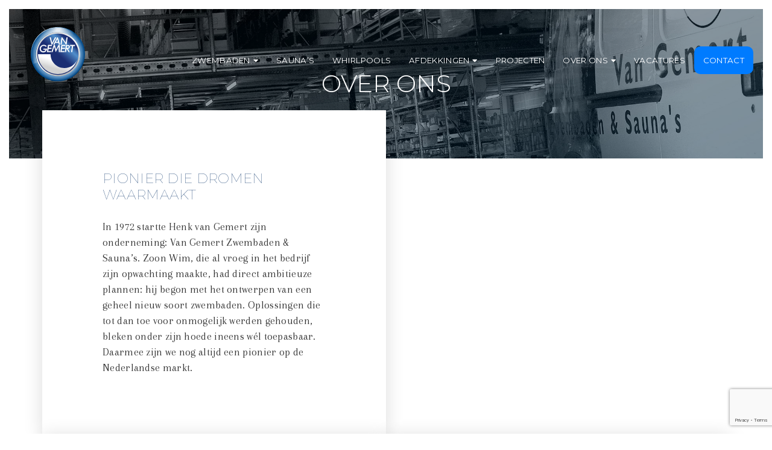

--- FILE ---
content_type: text/html; charset=UTF-8
request_url: https://vangemertzwembaden.nl/over-ons/
body_size: 12130
content:
<!DOCTYPE html>
<html lang="nl-NL">
<head>
<script id="Cookiebot" src="https://consent.cookiebot.com/uc.js" data-cbid="27d813f1-2635-4b74-a4c2-2511c4912b2c"  type="text/javascript"></script>
<meta charset="UTF-8">
<meta name="viewport" content="width=device-width, initial-scale=1, shrink-to-fit=no">
<title>Over ons - van Gemert Zwembaden &amp; Sauna&#039;s</title>
<link rel="stylesheet" href='//vangemertzwembaden.nl/wp-content/cache/wpfc-minified/qjtcl0r3/3ursj.css'>
<script type="text/javascript" data-cookieconsent="ignore">
window.dataLayer = window.dataLayer || [];
function gtag() {
dataLayer.push(arguments);
}
gtag("consent", "default", {
ad_personalization: "denied",
ad_storage: "denied",
ad_user_data: "denied",
analytics_storage: "denied",
functionality_storage: "denied",
personalization_storage: "denied",
security_storage: "granted",
wait_for_update: 500,
});
gtag("set", "ads_data_redaction", true);
</script>
<script type="text/javascript" data-cookieconsent="ignore">
(function (w, d, s, l, i) {
w[l] = w[l] || [];
w[l].push({'gtm.start': new Date().getTime(), event: 'gtm.js'});
var f = d.getElementsByTagName(s)[0], j = d.createElement(s), dl = l !== 'dataLayer' ? '&l=' + l : '';
j.async = true;
j.src = 'https://www.googletagmanager.com/gtm.js?id=' + i + dl;
f.parentNode.insertBefore(j, f);
})(
window,
document,
'script',
'dataLayer',
'GTM-T5D49PTD'
);
</script>
<script type="text/javascript"
id="Cookiebot"
src="https://consent.cookiebot.com/uc.js"
data-implementation="wp"
data-cbid="27d813f1-2635-4b74-a4c2-2511c4912b2c"
data-culture="NL"
data-blockingmode="auto"
></script>
<meta name='robots' content='index, follow, max-image-preview:large, max-snippet:-1, max-video-preview:-1' />
<style>img:is([sizes="auto" i], [sizes^="auto," i]) { contain-intrinsic-size: 3000px 1500px }</style>
<!-- This site is optimized with the Yoast SEO plugin v25.4 - https://yoast.com/wordpress/plugins/seo/ -->
<title>Over ons - van Gemert Zwembaden &amp; Sauna&#039;s</title>
<link rel="canonical" href="https://vangemertzwembaden.nl/over-ons/" />
<meta property="og:locale" content="nl_NL" />
<meta property="og:type" content="article" />
<meta property="og:title" content="Over ons - van Gemert Zwembaden &amp; Sauna&#039;s" />
<meta property="og:description" content="Een duurzaam en degelijk product, volledig op maat gemaakt. Een mooi zwembad levert een esthetische meerwaarde aan uw woning" />
<meta property="og:url" content="https://vangemertzwembaden.nl/over-ons/" />
<meta property="og:site_name" content="van Gemert Zwembaden &amp; Sauna&#039;s" />
<meta property="article:modified_time" content="2021-03-01T22:13:50+00:00" />
<meta property="og:image" content="https://vangemertzwembaden.nl/wp-content/uploads/2021/03/over-ons-van-gemert-8.jpg" />
<meta property="og:image:width" content="1920" />
<meta property="og:image:height" content="1280" />
<meta property="og:image:type" content="image/jpeg" />
<meta name="twitter:card" content="summary_large_image" />
<meta name="twitter:label1" content="Geschatte leestijd" />
<meta name="twitter:data1" content="2 minuten" />
<script type="application/ld+json" class="yoast-schema-graph">{"@context":"https://schema.org","@graph":[{"@type":"WebPage","@id":"https://vangemertzwembaden.nl/over-ons/","url":"https://vangemertzwembaden.nl/over-ons/","name":"Over ons - van Gemert Zwembaden &amp; Sauna&#039;s","isPartOf":{"@id":"https://vangemertzwembaden.nl/#website"},"primaryImageOfPage":{"@id":"https://vangemertzwembaden.nl/over-ons/#primaryimage"},"image":{"@id":"https://vangemertzwembaden.nl/over-ons/#primaryimage"},"thumbnailUrl":"https://vangemertzwembaden.nl/wp-content/uploads/2021/03/over-ons-van-gemert-8.jpg","datePublished":"2021-03-01T21:59:52+00:00","dateModified":"2021-03-01T22:13:50+00:00","breadcrumb":{"@id":"https://vangemertzwembaden.nl/over-ons/#breadcrumb"},"inLanguage":"nl-NL","potentialAction":[{"@type":"ReadAction","target":["https://vangemertzwembaden.nl/over-ons/"]}]},{"@type":"ImageObject","inLanguage":"nl-NL","@id":"https://vangemertzwembaden.nl/over-ons/#primaryimage","url":"https://vangemertzwembaden.nl/wp-content/uploads/2021/03/over-ons-van-gemert-8.jpg","contentUrl":"https://vangemertzwembaden.nl/wp-content/uploads/2021/03/over-ons-van-gemert-8.jpg","width":1920,"height":1280,"caption":"over-ons-van-gemert-8"},{"@type":"BreadcrumbList","@id":"https://vangemertzwembaden.nl/over-ons/#breadcrumb","itemListElement":[{"@type":"ListItem","position":1,"name":"Home","item":"https://vangemertzwembaden.nl/"},{"@type":"ListItem","position":2,"name":"Over ons"}]},{"@type":"WebSite","@id":"https://vangemertzwembaden.nl/#website","url":"https://vangemertzwembaden.nl/","name":"van Gemert Zwembaden &amp; Sauna&#039;s","description":"Uw eigen zwembad - De ultieme weldaad","potentialAction":[{"@type":"SearchAction","target":{"@type":"EntryPoint","urlTemplate":"https://vangemertzwembaden.nl/?s={search_term_string}"},"query-input":{"@type":"PropertyValueSpecification","valueRequired":true,"valueName":"search_term_string"}}],"inLanguage":"nl-NL"}]}</script>
<!-- / Yoast SEO plugin. -->
<link rel='dns-prefetch' href='//cdnjs.cloudflare.com' />
<link rel='dns-prefetch' href='//maps.googleapis.com' />
<script type="text/javascript">
/* <![CDATA[ */
window._wpemojiSettings = {"baseUrl":"https:\/\/s.w.org\/images\/core\/emoji\/15.1.0\/72x72\/","ext":".png","svgUrl":"https:\/\/s.w.org\/images\/core\/emoji\/15.1.0\/svg\/","svgExt":".svg","source":{"concatemoji":"https:\/\/vangemertzwembaden.nl\/wp-includes\/js\/wp-emoji-release.min.js?ver=6.8.1"}};
/*! This file is auto-generated */
!function(i,n){var o,s,e;function c(e){try{var t={supportTests:e,timestamp:(new Date).valueOf()};sessionStorage.setItem(o,JSON.stringify(t))}catch(e){}}function p(e,t,n){e.clearRect(0,0,e.canvas.width,e.canvas.height),e.fillText(t,0,0);var t=new Uint32Array(e.getImageData(0,0,e.canvas.width,e.canvas.height).data),r=(e.clearRect(0,0,e.canvas.width,e.canvas.height),e.fillText(n,0,0),new Uint32Array(e.getImageData(0,0,e.canvas.width,e.canvas.height).data));return t.every(function(e,t){return e===r[t]})}function u(e,t,n){switch(t){case"flag":return n(e,"\ud83c\udff3\ufe0f\u200d\u26a7\ufe0f","\ud83c\udff3\ufe0f\u200b\u26a7\ufe0f")?!1:!n(e,"\ud83c\uddfa\ud83c\uddf3","\ud83c\uddfa\u200b\ud83c\uddf3")&&!n(e,"\ud83c\udff4\udb40\udc67\udb40\udc62\udb40\udc65\udb40\udc6e\udb40\udc67\udb40\udc7f","\ud83c\udff4\u200b\udb40\udc67\u200b\udb40\udc62\u200b\udb40\udc65\u200b\udb40\udc6e\u200b\udb40\udc67\u200b\udb40\udc7f");case"emoji":return!n(e,"\ud83d\udc26\u200d\ud83d\udd25","\ud83d\udc26\u200b\ud83d\udd25")}return!1}function f(e,t,n){var r="undefined"!=typeof WorkerGlobalScope&&self instanceof WorkerGlobalScope?new OffscreenCanvas(300,150):i.createElement("canvas"),a=r.getContext("2d",{willReadFrequently:!0}),o=(a.textBaseline="top",a.font="600 32px Arial",{});return e.forEach(function(e){o[e]=t(a,e,n)}),o}function t(e){var t=i.createElement("script");t.src=e,t.defer=!0,i.head.appendChild(t)}"undefined"!=typeof Promise&&(o="wpEmojiSettingsSupports",s=["flag","emoji"],n.supports={everything:!0,everythingExceptFlag:!0},e=new Promise(function(e){i.addEventListener("DOMContentLoaded",e,{once:!0})}),new Promise(function(t){var n=function(){try{var e=JSON.parse(sessionStorage.getItem(o));if("object"==typeof e&&"number"==typeof e.timestamp&&(new Date).valueOf()<e.timestamp+604800&&"object"==typeof e.supportTests)return e.supportTests}catch(e){}return null}();if(!n){if("undefined"!=typeof Worker&&"undefined"!=typeof OffscreenCanvas&&"undefined"!=typeof URL&&URL.createObjectURL&&"undefined"!=typeof Blob)try{var e="postMessage("+f.toString()+"("+[JSON.stringify(s),u.toString(),p.toString()].join(",")+"));",r=new Blob([e],{type:"text/javascript"}),a=new Worker(URL.createObjectURL(r),{name:"wpTestEmojiSupports"});return void(a.onmessage=function(e){c(n=e.data),a.terminate(),t(n)})}catch(e){}c(n=f(s,u,p))}t(n)}).then(function(e){for(var t in e)n.supports[t]=e[t],n.supports.everything=n.supports.everything&&n.supports[t],"flag"!==t&&(n.supports.everythingExceptFlag=n.supports.everythingExceptFlag&&n.supports[t]);n.supports.everythingExceptFlag=n.supports.everythingExceptFlag&&!n.supports.flag,n.DOMReady=!1,n.readyCallback=function(){n.DOMReady=!0}}).then(function(){return e}).then(function(){var e;n.supports.everything||(n.readyCallback(),(e=n.source||{}).concatemoji?t(e.concatemoji):e.wpemoji&&e.twemoji&&(t(e.twemoji),t(e.wpemoji)))}))}((window,document),window._wpemojiSettings);
/* ]]> */
</script>
<style id='wp-emoji-styles-inline-css' type='text/css'>
img.wp-smiley, img.emoji {
display: inline !important;
border: none !important;
box-shadow: none !important;
height: 1em !important;
width: 1em !important;
margin: 0 0.07em !important;
vertical-align: -0.1em !important;
background: none !important;
padding: 0 !important;
}
</style>
<link rel='stylesheet' id='wp-block-library-css' href='//vangemertzwembaden.nl/wp-content/cache/wpfc-minified/310vrhdx/3ursj.css' type='text/css' media='all' />
<style id='classic-theme-styles-inline-css' type='text/css'>
/*! This file is auto-generated */
.wp-block-button__link{color:#fff;background-color:#32373c;border-radius:9999px;box-shadow:none;text-decoration:none;padding:calc(.667em + 2px) calc(1.333em + 2px);font-size:1.125em}.wp-block-file__button{background:#32373c;color:#fff;text-decoration:none}
</style>
<style id='global-styles-inline-css' type='text/css'>
:root{--wp--preset--aspect-ratio--square: 1;--wp--preset--aspect-ratio--4-3: 4/3;--wp--preset--aspect-ratio--3-4: 3/4;--wp--preset--aspect-ratio--3-2: 3/2;--wp--preset--aspect-ratio--2-3: 2/3;--wp--preset--aspect-ratio--16-9: 16/9;--wp--preset--aspect-ratio--9-16: 9/16;--wp--preset--color--black: #000000;--wp--preset--color--cyan-bluish-gray: #abb8c3;--wp--preset--color--white: #ffffff;--wp--preset--color--pale-pink: #f78da7;--wp--preset--color--vivid-red: #cf2e2e;--wp--preset--color--luminous-vivid-orange: #ff6900;--wp--preset--color--luminous-vivid-amber: #fcb900;--wp--preset--color--light-green-cyan: #7bdcb5;--wp--preset--color--vivid-green-cyan: #00d084;--wp--preset--color--pale-cyan-blue: #8ed1fc;--wp--preset--color--vivid-cyan-blue: #0693e3;--wp--preset--color--vivid-purple: #9b51e0;--wp--preset--gradient--vivid-cyan-blue-to-vivid-purple: linear-gradient(135deg,rgba(6,147,227,1) 0%,rgb(155,81,224) 100%);--wp--preset--gradient--light-green-cyan-to-vivid-green-cyan: linear-gradient(135deg,rgb(122,220,180) 0%,rgb(0,208,130) 100%);--wp--preset--gradient--luminous-vivid-amber-to-luminous-vivid-orange: linear-gradient(135deg,rgba(252,185,0,1) 0%,rgba(255,105,0,1) 100%);--wp--preset--gradient--luminous-vivid-orange-to-vivid-red: linear-gradient(135deg,rgba(255,105,0,1) 0%,rgb(207,46,46) 100%);--wp--preset--gradient--very-light-gray-to-cyan-bluish-gray: linear-gradient(135deg,rgb(238,238,238) 0%,rgb(169,184,195) 100%);--wp--preset--gradient--cool-to-warm-spectrum: linear-gradient(135deg,rgb(74,234,220) 0%,rgb(151,120,209) 20%,rgb(207,42,186) 40%,rgb(238,44,130) 60%,rgb(251,105,98) 80%,rgb(254,248,76) 100%);--wp--preset--gradient--blush-light-purple: linear-gradient(135deg,rgb(255,206,236) 0%,rgb(152,150,240) 100%);--wp--preset--gradient--blush-bordeaux: linear-gradient(135deg,rgb(254,205,165) 0%,rgb(254,45,45) 50%,rgb(107,0,62) 100%);--wp--preset--gradient--luminous-dusk: linear-gradient(135deg,rgb(255,203,112) 0%,rgb(199,81,192) 50%,rgb(65,88,208) 100%);--wp--preset--gradient--pale-ocean: linear-gradient(135deg,rgb(255,245,203) 0%,rgb(182,227,212) 50%,rgb(51,167,181) 100%);--wp--preset--gradient--electric-grass: linear-gradient(135deg,rgb(202,248,128) 0%,rgb(113,206,126) 100%);--wp--preset--gradient--midnight: linear-gradient(135deg,rgb(2,3,129) 0%,rgb(40,116,252) 100%);--wp--preset--font-size--small: 13px;--wp--preset--font-size--medium: 20px;--wp--preset--font-size--large: 36px;--wp--preset--font-size--x-large: 42px;--wp--preset--spacing--20: 0.44rem;--wp--preset--spacing--30: 0.67rem;--wp--preset--spacing--40: 1rem;--wp--preset--spacing--50: 1.5rem;--wp--preset--spacing--60: 2.25rem;--wp--preset--spacing--70: 3.38rem;--wp--preset--spacing--80: 5.06rem;--wp--preset--shadow--natural: 6px 6px 9px rgba(0, 0, 0, 0.2);--wp--preset--shadow--deep: 12px 12px 50px rgba(0, 0, 0, 0.4);--wp--preset--shadow--sharp: 6px 6px 0px rgba(0, 0, 0, 0.2);--wp--preset--shadow--outlined: 6px 6px 0px -3px rgba(255, 255, 255, 1), 6px 6px rgba(0, 0, 0, 1);--wp--preset--shadow--crisp: 6px 6px 0px rgba(0, 0, 0, 1);}:where(.is-layout-flex){gap: 0.5em;}:where(.is-layout-grid){gap: 0.5em;}body .is-layout-flex{display: flex;}.is-layout-flex{flex-wrap: wrap;align-items: center;}.is-layout-flex > :is(*, div){margin: 0;}body .is-layout-grid{display: grid;}.is-layout-grid > :is(*, div){margin: 0;}:where(.wp-block-columns.is-layout-flex){gap: 2em;}:where(.wp-block-columns.is-layout-grid){gap: 2em;}:where(.wp-block-post-template.is-layout-flex){gap: 1.25em;}:where(.wp-block-post-template.is-layout-grid){gap: 1.25em;}.has-black-color{color: var(--wp--preset--color--black) !important;}.has-cyan-bluish-gray-color{color: var(--wp--preset--color--cyan-bluish-gray) !important;}.has-white-color{color: var(--wp--preset--color--white) !important;}.has-pale-pink-color{color: var(--wp--preset--color--pale-pink) !important;}.has-vivid-red-color{color: var(--wp--preset--color--vivid-red) !important;}.has-luminous-vivid-orange-color{color: var(--wp--preset--color--luminous-vivid-orange) !important;}.has-luminous-vivid-amber-color{color: var(--wp--preset--color--luminous-vivid-amber) !important;}.has-light-green-cyan-color{color: var(--wp--preset--color--light-green-cyan) !important;}.has-vivid-green-cyan-color{color: var(--wp--preset--color--vivid-green-cyan) !important;}.has-pale-cyan-blue-color{color: var(--wp--preset--color--pale-cyan-blue) !important;}.has-vivid-cyan-blue-color{color: var(--wp--preset--color--vivid-cyan-blue) !important;}.has-vivid-purple-color{color: var(--wp--preset--color--vivid-purple) !important;}.has-black-background-color{background-color: var(--wp--preset--color--black) !important;}.has-cyan-bluish-gray-background-color{background-color: var(--wp--preset--color--cyan-bluish-gray) !important;}.has-white-background-color{background-color: var(--wp--preset--color--white) !important;}.has-pale-pink-background-color{background-color: var(--wp--preset--color--pale-pink) !important;}.has-vivid-red-background-color{background-color: var(--wp--preset--color--vivid-red) !important;}.has-luminous-vivid-orange-background-color{background-color: var(--wp--preset--color--luminous-vivid-orange) !important;}.has-luminous-vivid-amber-background-color{background-color: var(--wp--preset--color--luminous-vivid-amber) !important;}.has-light-green-cyan-background-color{background-color: var(--wp--preset--color--light-green-cyan) !important;}.has-vivid-green-cyan-background-color{background-color: var(--wp--preset--color--vivid-green-cyan) !important;}.has-pale-cyan-blue-background-color{background-color: var(--wp--preset--color--pale-cyan-blue) !important;}.has-vivid-cyan-blue-background-color{background-color: var(--wp--preset--color--vivid-cyan-blue) !important;}.has-vivid-purple-background-color{background-color: var(--wp--preset--color--vivid-purple) !important;}.has-black-border-color{border-color: var(--wp--preset--color--black) !important;}.has-cyan-bluish-gray-border-color{border-color: var(--wp--preset--color--cyan-bluish-gray) !important;}.has-white-border-color{border-color: var(--wp--preset--color--white) !important;}.has-pale-pink-border-color{border-color: var(--wp--preset--color--pale-pink) !important;}.has-vivid-red-border-color{border-color: var(--wp--preset--color--vivid-red) !important;}.has-luminous-vivid-orange-border-color{border-color: var(--wp--preset--color--luminous-vivid-orange) !important;}.has-luminous-vivid-amber-border-color{border-color: var(--wp--preset--color--luminous-vivid-amber) !important;}.has-light-green-cyan-border-color{border-color: var(--wp--preset--color--light-green-cyan) !important;}.has-vivid-green-cyan-border-color{border-color: var(--wp--preset--color--vivid-green-cyan) !important;}.has-pale-cyan-blue-border-color{border-color: var(--wp--preset--color--pale-cyan-blue) !important;}.has-vivid-cyan-blue-border-color{border-color: var(--wp--preset--color--vivid-cyan-blue) !important;}.has-vivid-purple-border-color{border-color: var(--wp--preset--color--vivid-purple) !important;}.has-vivid-cyan-blue-to-vivid-purple-gradient-background{background: var(--wp--preset--gradient--vivid-cyan-blue-to-vivid-purple) !important;}.has-light-green-cyan-to-vivid-green-cyan-gradient-background{background: var(--wp--preset--gradient--light-green-cyan-to-vivid-green-cyan) !important;}.has-luminous-vivid-amber-to-luminous-vivid-orange-gradient-background{background: var(--wp--preset--gradient--luminous-vivid-amber-to-luminous-vivid-orange) !important;}.has-luminous-vivid-orange-to-vivid-red-gradient-background{background: var(--wp--preset--gradient--luminous-vivid-orange-to-vivid-red) !important;}.has-very-light-gray-to-cyan-bluish-gray-gradient-background{background: var(--wp--preset--gradient--very-light-gray-to-cyan-bluish-gray) !important;}.has-cool-to-warm-spectrum-gradient-background{background: var(--wp--preset--gradient--cool-to-warm-spectrum) !important;}.has-blush-light-purple-gradient-background{background: var(--wp--preset--gradient--blush-light-purple) !important;}.has-blush-bordeaux-gradient-background{background: var(--wp--preset--gradient--blush-bordeaux) !important;}.has-luminous-dusk-gradient-background{background: var(--wp--preset--gradient--luminous-dusk) !important;}.has-pale-ocean-gradient-background{background: var(--wp--preset--gradient--pale-ocean) !important;}.has-electric-grass-gradient-background{background: var(--wp--preset--gradient--electric-grass) !important;}.has-midnight-gradient-background{background: var(--wp--preset--gradient--midnight) !important;}.has-small-font-size{font-size: var(--wp--preset--font-size--small) !important;}.has-medium-font-size{font-size: var(--wp--preset--font-size--medium) !important;}.has-large-font-size{font-size: var(--wp--preset--font-size--large) !important;}.has-x-large-font-size{font-size: var(--wp--preset--font-size--x-large) !important;}
:where(.wp-block-post-template.is-layout-flex){gap: 1.25em;}:where(.wp-block-post-template.is-layout-grid){gap: 1.25em;}
:where(.wp-block-columns.is-layout-flex){gap: 2em;}:where(.wp-block-columns.is-layout-grid){gap: 2em;}
:root :where(.wp-block-pullquote){font-size: 1.5em;line-height: 1.6;}
</style>
<link rel='stylesheet' id='contact-form-7-css' href='//vangemertzwembaden.nl/wp-content/cache/wpfc-minified/g26cpydz/3ursj.css' type='text/css' media='all' />
<link rel='stylesheet' id='rs-plugin-settings-css' href='//vangemertzwembaden.nl/wp-content/cache/wpfc-minified/ertfnq1/3ursj.css' type='text/css' media='all' />
<style id='rs-plugin-settings-inline-css' type='text/css'>
#rs-demo-id {}
</style>
<link rel='stylesheet' id='bootstrap-css' href='//vangemertzwembaden.nl/wp-content/cache/wpfc-minified/2eke4bp9/3ursj.css' type='text/css' media='all' />
<link rel='stylesheet' id='fontawesome-css' href='//vangemertzwembaden.nl/wp-content/cache/wpfc-minified/lwkxxivx/3ursj.css' type='text/css' media='all' />
<link rel='stylesheet' id='owl-css' href='//vangemertzwembaden.nl/wp-content/cache/wpfc-minified/kzugv0pc/3ursj.css' type='text/css' media='all' />
<link rel='stylesheet' id='owl-theme-css' href='//vangemertzwembaden.nl/wp-content/cache/wpfc-minified/6jg8c1rj/3ursj.css' type='text/css' media='all' />
<link rel='stylesheet' id='fancybox-css' href='https://cdnjs.cloudflare.com/ajax/libs/fancybox/3.5.7/jquery.fancybox.min.css?ver=v3.5.7' type='text/css' media='all' />
<link rel='stylesheet' id='main-css-css' href='//vangemertzwembaden.nl/wp-content/cache/wpfc-minified/2o2f5k3o/3ursj.css' type='text/css' media='all' />
<link rel='stylesheet' id='main-style-css' href='//vangemertzwembaden.nl/wp-content/cache/wpfc-minified/qjtcl0r3/3ursj.css' type='text/css' media='all' />
<link rel='stylesheet' id='js_composer_front-css' href='//vangemertzwembaden.nl/wp-content/cache/wpfc-minified/jqju1fwd/3ursj.css' type='text/css' media='all' />
<script src='//vangemertzwembaden.nl/wp-content/cache/wpfc-minified/1uv1c7d/3ursj.js' type="text/javascript"></script>
<!-- <script type="text/javascript" src="https://vangemertzwembaden.nl/wp-includes/js/jquery/jquery.min.js?ver=3.7.1" id="jquery-core-js"></script> -->
<!-- <script type="text/javascript" src="https://vangemertzwembaden.nl/wp-includes/js/jquery/jquery-migrate.min.js?ver=3.4.1" id="jquery-migrate-js"></script> -->
<!-- <script type="text/javascript" src="https://vangemertzwembaden.nl/wp-content/plugins/revslider/public/assets/js/jquery.themepunch.tools.min.js?ver=5.4.8.3" id="tp-tools-js"></script> -->
<!-- <script type="text/javascript" src="https://vangemertzwembaden.nl/wp-content/plugins/revslider/public/assets/js/jquery.themepunch.revolution.min.js?ver=5.4.8.3" id="revmin-js"></script> -->
<link rel="https://api.w.org/" href="https://vangemertzwembaden.nl/wp-json/" /><link rel="alternate" title="JSON" type="application/json" href="https://vangemertzwembaden.nl/wp-json/wp/v2/pages/950" /><link rel="EditURI" type="application/rsd+xml" title="RSD" href="https://vangemertzwembaden.nl/xmlrpc.php?rsd" />
<meta name="generator" content="WordPress 6.8.1" />
<link rel='shortlink' href='https://vangemertzwembaden.nl/?p=950' />
<link rel="alternate" title="oEmbed (JSON)" type="application/json+oembed" href="https://vangemertzwembaden.nl/wp-json/oembed/1.0/embed?url=https%3A%2F%2Fvangemertzwembaden.nl%2Fover-ons%2F" />
<link rel="alternate" title="oEmbed (XML)" type="text/xml+oembed" href="https://vangemertzwembaden.nl/wp-json/oembed/1.0/embed?url=https%3A%2F%2Fvangemertzwembaden.nl%2Fover-ons%2F&#038;format=xml" />
<!-- Google tag (gtag.js) --> <script async src="https://www.googletagmanager.com/gtag/js?id=AW-1046458809"></script> <script> window.dataLayer = window.dataLayer || []; function gtag(){dataLayer.push(arguments);} gtag('js', new Date()); gtag('config', 'AW-1046458809'); </script>
<script type="text/javascript">
(function(c,l,a,r,i,t,y){
c[a]=c[a]||function(){(c[a].q=c[a].q||[]).push(arguments)};
t=l.createElement(r);t.async=1;t.src="https://www.clarity.ms/tag/"+i;
y=l.getElementsByTagName(r)[0];y.parentNode.insertBefore(t,y);
})(window, document, "clarity", "script", "kvd20xli8z");
</script>
<!-- Google Tag Manager -->
<script>(function(w,d,s,l,i){w[l]=w[l]||[];w[l].push({'gtm.start':
new Date().getTime(),event:'gtm.js'});var f=d.getElementsByTagName(s)[0],
j=d.createElement(s),dl=l!='dataLayer'?'&l='+l:'';j.async=true;j.src=
'https://www.googletagmanager.com/gtm.js?id='+i+dl;f.parentNode.insertBefore(j,f);
})(window,document,'script','dataLayer','GTM-T5D49PTD');</script>
<!-- End Google Tag Manager -->
<meta name="google-site-verification" content="TsadL03SwX6kKUe9AeDLa2syC41yYVDhK4DLsVsUOCg" />		<script>
document.documentElement.className = document.documentElement.className.replace('no-js', 'js');
</script>
<style>
.no-js img.lazyload {
display: none;
}
figure.wp-block-image img.lazyloading {
min-width: 150px;
}
.lazyload, .lazyloading {
opacity: 0;
}
.lazyloaded {
opacity: 1;
transition: opacity 400ms;
transition-delay: 0ms;
}
</style>
<style type="text/css">.recentcomments a{display:inline !important;padding:0 !important;margin:0 !important;}</style><meta name="generator" content="Powered by WPBakery Page Builder - drag and drop page builder for WordPress."/>
<meta name="generator" content="Powered by Slider Revolution 5.4.8.3 - responsive, Mobile-Friendly Slider Plugin for WordPress with comfortable drag and drop interface." />
<link rel="icon" href="https://vangemertzwembaden.nl/wp-content/uploads/2021/03/cropped-gemert-favico-logo-32x32.png" sizes="32x32" />
<link rel="icon" href="https://vangemertzwembaden.nl/wp-content/uploads/2021/03/cropped-gemert-favico-logo-192x192.png" sizes="192x192" />
<link rel="apple-touch-icon" href="https://vangemertzwembaden.nl/wp-content/uploads/2021/03/cropped-gemert-favico-logo-180x180.png" />
<meta name="msapplication-TileImage" content="https://vangemertzwembaden.nl/wp-content/uploads/2021/03/cropped-gemert-favico-logo-270x270.png" />
<script type="text/javascript">function setREVStartSize(e){									
try{ e.c=jQuery(e.c);var i=jQuery(window).width(),t=9999,r=0,n=0,l=0,f=0,s=0,h=0;
if(e.responsiveLevels&&(jQuery.each(e.responsiveLevels,function(e,f){f>i&&(t=r=f,l=e),i>f&&f>r&&(r=f,n=e)}),t>r&&(l=n)),f=e.gridheight[l]||e.gridheight[0]||e.gridheight,s=e.gridwidth[l]||e.gridwidth[0]||e.gridwidth,h=i/s,h=h>1?1:h,f=Math.round(h*f),"fullscreen"==e.sliderLayout){var u=(e.c.width(),jQuery(window).height());if(void 0!=e.fullScreenOffsetContainer){var c=e.fullScreenOffsetContainer.split(",");if (c) jQuery.each(c,function(e,i){u=jQuery(i).length>0?u-jQuery(i).outerHeight(!0):u}),e.fullScreenOffset.split("%").length>1&&void 0!=e.fullScreenOffset&&e.fullScreenOffset.length>0?u-=jQuery(window).height()*parseInt(e.fullScreenOffset,0)/100:void 0!=e.fullScreenOffset&&e.fullScreenOffset.length>0&&(u-=parseInt(e.fullScreenOffset,0))}f=u}else void 0!=e.minHeight&&f<e.minHeight&&(f=e.minHeight);e.c.closest(".rev_slider_wrapper").css({height:f})					
}catch(d){console.log("Failure at Presize of Slider:"+d)}						
};</script>
<style type="text/css" id="wp-custom-css">
.wpcf7 label{
width:100%;
}
div#w-100 {
width: 100%;
}
.vacancies-grid-item .vc_gitem-zone-a .vc_gitem-post-data-source-post_excerpt {
height: 160px !important;
}
.vacancies-grid-item .vc_gitem-zone-a .vc_gitem-post-data-source-post_title {
height: 40px; 
}
#menu-item-2743 {
background-color: #007bff;
border-radius: 10px;
}
.navbar.main-navbar .nav > li > a {
padding: 10px 30px 10px 30px
}
.btn-link {
background-color:#78c12b;
border-radius:10px;
color:white
}
.btn-link:hover {
background-color:#4e9107;
color:white
}
</style>
<noscript><style> .wpb_animate_when_almost_visible { opacity: 1; }</style></noscript>        	</head>
<body class="wp-singular page-template-default page page-id-950 wp-theme-gemert header__sticky__scroll_top wpb-js-composer js-comp-ver-6.7.0 vc_responsive">
<div id="app">
<header>
<!-- ## NAVIGATION ## -->
<nav class="navbar main-navbar navbar-expand-lg">
<div class="container-fluid  justify-content-between">
<a class="navbar-brand" href="https://vangemertzwembaden.nl/">
<img data-src="https://vangemertzwembaden.nl/wp-content/uploads/2021/01/gemert-logo.svg" alt="" class="logo_black lazyload" src="[data-uri]"><noscript><img src="https://vangemertzwembaden.nl/wp-content/uploads/2021/01/gemert-logo.svg" alt="" class="logo_black"></noscript>
<img data-src="https://vangemertzwembaden.nl/wp-content/uploads/2021/01/gemert-logo.svg" alt="" class="logo_black_sticky lazyload" src="[data-uri]"><noscript><img src="https://vangemertzwembaden.nl/wp-content/uploads/2021/01/gemert-logo.svg" alt="" class="logo_black_sticky"></noscript>
</a>
<button class="hamburger hamburger--3dx" type="button">
<span class="hamburger-box">
<span class="hamburger-inner"></span>
</span>
</button>
<div class="collapse navbar-collapse " id="navbarSupportedContent">
<ul id="menu-main-menu" class="nav ml-auto"><li id="menu-item-79" class="menu-item menu-item-type-custom menu-item-object-custom menu-item-has-children menu-item-79 mega-menu"><a href="#">Zwembaden</a>
<div class="sub-menu dropdown-menu"><ul class="container">
<li id="menu-item-101" class="menu-item menu-item-type-custom menu-item-object-custom menu-item-has-children menu-item-101"><a href="#">Type zwembaden</a>
<div class="sub-menu dropdown-menu"><ul class="container">
<li id="menu-item-1330" class="menu-item menu-item-type-post_type menu-item-object-page menu-item-1330"><a href="https://vangemertzwembaden.nl/bouwkundige-zwembaden/">Bouwkundige zwembaden</a></li>
<li id="menu-item-844" class="menu-item menu-item-type-post_type menu-item-object-page menu-item-844"><a href="https://vangemertzwembaden.nl/polyester-zwembaden/">Polyester zwembaden</a></li>
<li id="menu-item-843" class="menu-item menu-item-type-post_type menu-item-object-page menu-item-843"><a href="https://vangemertzwembaden.nl/betegelde-zwembaden/">Betegelde zwembaden</a></li>
<li id="menu-item-842" class="menu-item menu-item-type-post_type menu-item-object-page menu-item-842"><a href="https://vangemertzwembaden.nl/prefab-beton-zwembaden/">Prefab beton zwembaden</a></li>
</ul>
</li>
<li id="menu-item-102" class="menu-item menu-item-type-custom menu-item-object-custom menu-item-has-children menu-item-102"><a href="#">Afwatering</a>
<div class="sub-menu dropdown-menu"><ul class="container">
<li id="menu-item-848" class="menu-item menu-item-type-post_type menu-item-object-page menu-item-848"><a href="https://vangemertzwembaden.nl/skimmer-zwembaden/">Skimmer zwembaden</a></li>
<li id="menu-item-846" class="menu-item menu-item-type-post_type menu-item-object-page menu-item-846"><a href="https://vangemertzwembaden.nl/overloop-zwembaden/">Overloop zwembaden</a></li>
<li id="menu-item-847" class="menu-item menu-item-type-post_type menu-item-object-page menu-item-847"><a href="https://vangemertzwembaden.nl/hoogwaterlijnniveau-zwembaden/">Hoogwaterlijnniveau-zwembaden</a></li>
<li id="menu-item-845" class="menu-item menu-item-type-post_type menu-item-object-page menu-item-845"><a href="https://vangemertzwembaden.nl/infinity-pools/">Infinity pools</a></li>
</ul>
</li>
<li id="menu-item-103" class="menu-item menu-item-type-custom menu-item-object-custom menu-item-has-children menu-item-103"><a href="#">Diversen</a>
<div class="sub-menu dropdown-menu"><ul class="container">
<li id="menu-item-980" class="menu-item menu-item-type-post_type menu-item-object-page menu-item-980"><a href="https://vangemertzwembaden.nl/openbare-zwembaden/">Openbare zwembaden</a></li>
<li id="menu-item-978" class="menu-item menu-item-type-post_type menu-item-object-page menu-item-978"><a href="https://vangemertzwembaden.nl/binnenbaden/">Binnenbaden</a></li>
<li id="menu-item-2733" class="menu-item menu-item-type-post_type menu-item-object-page menu-item-2733"><a href="https://vangemertzwembaden.nl/zwembad-in-tuin/">Zwembad in tuin</a></li>
<li id="menu-item-977" class="menu-item menu-item-type-post_type menu-item-object-page menu-item-977"><a href="https://vangemertzwembaden.nl/accessoires-zwembaden/">Accessoires</a></li>
</ul>
</li>
<li id="menu-item-2738" class="menu-item menu-item-type-custom menu-item-object-custom menu-item-has-children menu-item-2738"><a href="#"> </a>
<div class="sub-menu dropdown-menu"><ul class="container">
<li id="menu-item-983" class="menu-item menu-item-type-post_type menu-item-object-page menu-item-983"><a href="https://vangemertzwembaden.nl/renovatie-van-zwembaden/">Renovatie van zwembaden</a></li>
<li id="menu-item-986" class="menu-item menu-item-type-post_type menu-item-object-page menu-item-986"><a href="https://vangemertzwembaden.nl/tegenstroomapparaten/">Tegenstroomapparaten</a></li>
<li id="menu-item-2725" class="menu-item menu-item-type-post_type menu-item-object-page menu-item-2725"><a href="https://vangemertzwembaden.nl/zwembad-aanleggen/">Zwembad aanleggen</a></li>
<li id="menu-item-2732" class="menu-item menu-item-type-post_type menu-item-object-page menu-item-2732"><a href="https://vangemertzwembaden.nl/inbouw-zwembad/">Inbouw zwembad</a></li>
<li id="menu-item-987" class="menu-item menu-item-type-post_type menu-item-object-page menu-item-987"><a href="https://vangemertzwembaden.nl/waterbehandeling/">Waterbehandeling</a></li>
</ul>
</li>
</ul>
</li>
<li id="menu-item-984" class="menu-item menu-item-type-post_type menu-item-object-page menu-item-984"><a href="https://vangemertzwembaden.nl/saunas/">Sauna’s</a></li>
<li id="menu-item-144" class="menu-item menu-item-type-post_type menu-item-object-page menu-item-144"><a href="https://vangemertzwembaden.nl/whirlpools/">Whirlpools</a></li>
<li id="menu-item-3546" class="menu-item menu-item-type-post_type menu-item-object-page menu-item-has-children menu-item-3546"><a href="https://vangemertzwembaden.nl/afdekkingen/">Afdekkingen</a>
<div class="sub-menu dropdown-menu"><ul class="container">
<li id="menu-item-979" class="menu-item menu-item-type-post_type menu-item-object-page menu-item-979"><a href="https://vangemertzwembaden.nl/lamellen-afdekking/">Lamellenafdekking</a></li>
<li id="menu-item-3547" class="menu-item menu-item-type-post_type menu-item-object-page menu-item-3547"><a href="https://vangemertzwembaden.nl/overkappingen/">Overkappingen</a></li>
<li id="menu-item-3530" class="menu-item menu-item-type-post_type menu-item-object-page menu-item-3530"><a href="https://vangemertzwembaden.nl/coverseal/">Coverseal</a></li>
</ul>
</li>
<li id="menu-item-1372" class="menu-item menu-item-type-post_type menu-item-object-page menu-item-1372"><a href="https://vangemertzwembaden.nl/projecten/">Projecten</a></li>
<li id="menu-item-981" class="menu-item menu-item-type-post_type menu-item-object-page current-menu-item page_item page-item-950 current_page_item menu-item-has-children menu-item-981"><a href="https://vangemertzwembaden.nl/over-ons/">Over ons</a>
<div class="sub-menu dropdown-menu"><ul class="container">
<li id="menu-item-2736" class="menu-item menu-item-type-post_type menu-item-object-page menu-item-2736"><a href="https://vangemertzwembaden.nl/showroom/">Showroom</a></li>
<li id="menu-item-2726" class="menu-item menu-item-type-post_type menu-item-object-page menu-item-2726"><a href="https://vangemertzwembaden.nl/zwembadbouwer/">Zwembadbouwer</a></li>
</ul>
</li>
<li id="menu-item-2735" class="menu-item menu-item-type-post_type menu-item-object-page menu-item-2735"><a href="https://vangemertzwembaden.nl/vacatures/">Vacatures</a></li>
<li id="menu-item-2743" class="menu-item menu-item-type-post_type menu-item-object-page menu-item-2743"><a href="https://vangemertzwembaden.nl/contact/">Contact</a></li>
</ul>
</div>
</div>
</nav>
</header>
<div class="vc-banner" style="background-image:url(https://vangemertzwembaden.nl/wp-content/uploads/2021/03/over-ons-van-gemert-8.jpg">
<div class="vc-banner-inner">
<div class="container">
<h1 class="h1">Over ons</h1>
</div>
</div>
</div>
<div class="container-main">
<div class="container">
<div class="row">
<div class="col-md-12">
<article id="post-950" class="post-950 page type-page status-publish has-post-thumbnail hentry">
<div class="entry-content">
<!-- <h1>Over ons</h1> -->
<section class="vc_section"><div class="vc_row wpb_row vc_row-fluid"><div class="wpb_column vc_column_container vc_col-sm-6"><div class="vc_column-inner "><div class="wpb_wrapper">
<div class="wpb_text_column wpb_content_element " >
<div class="wpb_wrapper padding-fix-">
<h2>Pionier die dromen waarmaakt</h2>
<p>In 1972 startte Henk van Gemert zijn onderneming: Van Gemert Zwembaden &amp; Sauna&#8217;s. Zoon Wim, die al vroeg in het bedrijf zijn opwachting maakte, had direct ambitieuze plannen: hij begon met het ontwerpen van een geheel nieuw soort zwembaden. Oplossingen die tot dan toe voor onmogelijk werden gehouden, bleken onder zijn hoede ineens wél toepasbaar. Daarmee zijn we nog altijd een pionier op de Nederlandse markt.</p>
</div>
</div>
</div></div></div></div><div class="vc_row wpb_row vc_row-fluid vc_row-o-equal-height vc_row-flex"><div class="wpb_column vc_column_container vc_col-sm-6"><div class="vc_column-inner "><div class="wpb_wrapper">
<div class="smart-background lazyload"  style="background-image:inherit" data-bg-image="url(https://vangemertzwembaden.nl/wp-content/uploads/2021/03/008-van-Gemert-Zwembaden-showroom.jpg)">
<div class="image">
<img decoding="async" data-src="https://vangemertzwembaden.nl/wp-content/uploads/2021/03/008-van-Gemert-Zwembaden-showroom.jpg" src="[data-uri]" class="lazyload" style="--smush-placeholder-width: 1500px; --smush-placeholder-aspect-ratio: 1500/1000;"><noscript><img decoding="async" src="https://vangemertzwembaden.nl/wp-content/uploads/2021/03/008-van-Gemert-Zwembaden-showroom.jpg"></noscript>
</div>
</div></div></div></div><div class="wpb_column vc_column_container vc_col-sm-6"><div class="vc_column-inner "><div class="wpb_wrapper">
<div class="wpb_text_column wpb_content_element " >
<div class="wpb_wrapper padding-fix-">
<h2>Inspirerende showroom</h2>
<p>Dat innovatieve karakter heeft ertoe geleid dat we inmiddels landelijk zwembaden aanleggen. We hebben een eigen <a href="https://vangemertzwembaden.nl/prefab-beton-zwembaden/">prefab beton-productielijn</a> en daarnaast een unieke <a href="https://vangemertzwembaden.nl/showroom/">showroom</a> van 1100 vierkante meter, die een voor ons land ongekend aantal werkende zwembaden herbergt. Laat u inspireren!</p>
</div>
</div>
</div></div></div></div><div class="vc_row wpb_row vc_row-fluid vc_row-o-equal-height vc_row-flex"><div class="wpb_column vc_column_container vc_col-sm-6"><div class="vc_column-inner "><div class="wpb_wrapper">
<div class="wpb_text_column wpb_content_element " >
<div class="wpb_wrapper padding-fix-">
<h2>Innovatief maatwerk</h2>
<p>Van Gemert laat zich niet begrenzen, maar zoekt altijd naar nieuwe mogelijkheden. Onze zelf ontwikkelde prefab bouwwijze is uniek in Nederland. Nergens anders vindt u een zwembadbouwer die op onze wijze werkt. U profiteert optimaal, doordat wij op die manier binnen een week uw zwembad kunnen aanleggen. Ook ontwikkelen wij bijzondere extra’s die het leven zo extra aangenaam maken. Een voorbeeld is ons unieke <a href="https://vangemertzwembaden.nl/hoogwaterlijnniveau-zwembaden/">hoogwaterlijnzwembad</a>. We beschikken over een vast team van (onder)aannemers, tegelleggers, elektriciens, loodgieters en grondverzetbedrijven. U hebt nergens omkijken naar!</p>
</div>
</div>
</div></div></div><div class="wpb_column vc_column_container vc_col-sm-6 order-xs-first  order-sm-first"><div class="vc_column-inner "><div class="wpb_wrapper">
<div class="smart-background lazyload"  style="background-image:inherit" data-bg-image="url(https://vangemertzwembaden.nl/wp-content/uploads/2021/03/Hoogwaterlijn-zwembad-van-gemert-40.jpg.jpg)">
<div class="image">
<img decoding="async" data-src="https://vangemertzwembaden.nl/wp-content/uploads/2021/03/Hoogwaterlijn-zwembad-van-gemert-40.jpg.jpg" src="[data-uri]" class="lazyload" style="--smush-placeholder-width: 1500px; --smush-placeholder-aspect-ratio: 1500/1000;"><noscript><img decoding="async" src="https://vangemertzwembaden.nl/wp-content/uploads/2021/03/Hoogwaterlijn-zwembad-van-gemert-40.jpg.jpg"></noscript>
</div>
</div></div></div></div></div><div class="vc_row wpb_row vc_row-fluid vc_row-o-equal-height vc_row-flex"><div class="wpb_column vc_column_container vc_col-sm-6"><div class="vc_column-inner "><div class="wpb_wrapper">
<div class="smart-background lazyload"  style="background-image:inherit" data-bg-image="url(https://vangemertzwembaden.nl/wp-content/uploads/2021/03/folie-zwembad-van-gemert-stoop-tuinen.27.jpg)">
<div class="image">
<img decoding="async" data-src="https://vangemertzwembaden.nl/wp-content/uploads/2021/03/folie-zwembad-van-gemert-stoop-tuinen.27.jpg" src="[data-uri]" class="lazyload" style="--smush-placeholder-width: 1440px; --smush-placeholder-aspect-ratio: 1440/1080;"><noscript><img decoding="async" src="https://vangemertzwembaden.nl/wp-content/uploads/2021/03/folie-zwembad-van-gemert-stoop-tuinen.27.jpg"></noscript>
</div>
</div></div></div></div><div class="wpb_column vc_column_container vc_col-sm-6"><div class="vc_column-inner "><div class="wpb_wrapper">
<div class="wpb_text_column wpb_content_element " >
<div class="wpb_wrapper padding-fix-">
<h2>U komt ons overal tegen</h2>
<p>We zijn actief zowel voor de zakelijke als de particuliere markt. U kunt dus net zo goed een zwembad van Van Gemert tegenkomen op de camping of in het bungalowpark, in het hotel, de openbare sauna of het fitnesscentrum, als in de tuin van uw buren.</p>
</div>
</div>
</div></div></div></div><div class="vc_row wpb_row vc_row-fluid vc_row-o-equal-height vc_row-flex"><div class="wpb_column vc_column_container vc_col-sm-6"><div class="vc_column-inner "><div class="wpb_wrapper">
<div class="wpb_text_column wpb_content_element " >
<div class="wpb_wrapper padding-fix-">
<h2>Unieke service en nazorg</h2>
<p>Onze uniek aanpak blijkt ook uit onze serviceafdeling, waarvoor wij specifiek mensen in dienst hebben. Voeg daarbij onze puike onderdelenvoorziening, met ongekend veel materialen direct op voorraad, en elke storing wordt spoedig en vakkundig verholpen. Dankzij onze professionele begeleiding zijn wij de ideale bouwpartner om uw droom te realiseren. Zo wordt ook het bouwproject zélf een tijd om met plezier aan terug te denken.</p>
</div>
</div>
</div></div></div><div class="wpb_column vc_column_container vc_col-sm-6 order-xs-first  order-sm-first"><div class="vc_column-inner "><div class="wpb_wrapper">
<div class="smart-background lazyload"  style="background-image:inherit" data-bg-image="url(https://vangemertzwembaden.nl/wp-content/uploads/2021/03/over-ons-van-gemert-1-e1745415911309.jpg)">
<div class="image">
<img decoding="async" data-src="https://vangemertzwembaden.nl/wp-content/uploads/2021/03/over-ons-van-gemert-1-e1745415911309.jpg" src="[data-uri]" class="lazyload" style="--smush-placeholder-width: 1882px; --smush-placeholder-aspect-ratio: 1882/867;"><noscript><img decoding="async" src="https://vangemertzwembaden.nl/wp-content/uploads/2021/03/over-ons-van-gemert-1-e1745415911309.jpg"></noscript>
</div>
</div></div></div></div></div><div class="vc_row wpb_row vc_row-fluid vc_row-o-equal-height vc_row-flex"><div class="wpb_column vc_column_container vc_col-sm-6"><div class="vc_column-inner "><div class="wpb_wrapper">
<div class="smart-background lazyload"  style="background-image:inherit" data-bg-image="url(https://vangemertzwembaden.nl/wp-content/uploads/2021/03/over-ons-van-gemert-7-scaled-e1616511288300.jpg)">
<div class="image">
<img decoding="async" data-src="https://vangemertzwembaden.nl/wp-content/uploads/2021/03/over-ons-van-gemert-7-scaled-e1616511288300.jpg" src="[data-uri]" class="lazyload" style="--smush-placeholder-width: 1708px; --smush-placeholder-aspect-ratio: 1708/1011;"><noscript><img decoding="async" src="https://vangemertzwembaden.nl/wp-content/uploads/2021/03/over-ons-van-gemert-7-scaled-e1616511288300.jpg"></noscript>
</div>
</div></div></div></div><div class="wpb_column vc_column_container vc_col-sm-6"><div class="vc_column-inner "><div class="wpb_wrapper">
<div class="wpb_text_column wpb_content_element " >
<div class="wpb_wrapper padding-fix-">
<h2>Maatwerk uit eigen fabriek</h2>
<p>Al in de jaren zeventig begonnen wij met de aanleg van zwembaden. Onze aanpak verschilde radicaal van de gevestigde orde doordat wij nieuwe oplossingen bedachten die daarvoor als onmogelijk golden. Wij werken alleen met de beste materialen en laten ons niet begrenzen. Een eigen fabriek was dus een logisch gevolg om aan de hoge verwachtingen te voldoen en onze innovatieve ideeën te realiseren zonder beperkingen.</p>
</div>
</div>
</div></div></div></div></section>
</div><!-- .entry-content -->
</article>
</div>
</div>
</div>
</div>
<footer class="footer">
<div class="container footer-topper">
<div class="row">
<div class="col-sm-6 offset-sm-3">
<div class="footer-topper-content">
<div class="footer-brand">
<img data-src="https://vangemertzwembaden.nl/wp-content/uploads/2021/01/gemert-logo.svg" alt="" class="logo_black lazyload" src="[data-uri]"><noscript><img src="https://vangemertzwembaden.nl/wp-content/uploads/2021/01/gemert-logo.svg" alt="" class="logo_black"></noscript>
</div>
<div id="custom_html-3" class="widget_text widget widget_custom_html"><div class="textwidget custom-html-widget"><ul class="list-inline social-icons">
<li><a href="https://www.facebook.com/vangemertzwembaden"><i class="fab fa-facebook"></i></a></li>
<li><a href="https://www.linkedin.com/company/100275975/admin/feed/posts/?feedType=following"><i class="fab fa-linkedin"></i></a></li>
<li><a href="https://www.instagram.com/vangemertzwembaden/"><i class="fab fa-instagram"></i></a></li>
<li><a href="https://nl.pinterest.com/vangemertzwembadenensauna/"><i class="fab fa-pinterest"></i></a></li>
</ul></div></div>				</div>
</div>
</div>
</div>
<div class="container">
<div class="row">
<div class="col-lg-3 col-md-4 col-footer col-footer-1">
<div id="text-2" class="widget widget_text"><h3 class="widget-title">Locatie</h3><div class="tx-div small"></div>			<div class="textwidget"><p>Langenboomseweg 56</p>
<p>5451 JL Mill</p>
<p><a href="tel:0485 451 263" data-dtype="d3ph" data-local-attribute="d3ph" data-ved="2ahUKEwirmIyN2JODAxWklP0HHf9ACxoQkAgoAHoECGcQAg"><span aria-label="Telefoonnummer 0485 451 263 bellen">0485 451 263</span></a></p>
</div>
</div>			</div>
<div class="col-lg-3 col-md-4 col-footer col-footer-2">
</div>
<div class="col-lg-6 col-md-4 col-footer">
<div class="row">
<div class="col-lg-6 col-footer col-footer-3">
<div id="text-5" class="widget widget_text"><h3 class="widget-title">Menu</h3><div class="tx-div small"></div>			<div class="textwidget"><p><a href="https://vangemertzwembaden.nl/bouwkundige-zwembaden/">Bouwkundige zwembaden</a><br />
<a href="https://vangemertzwembaden.nl/polyester-zwembaden/">Polyester zwembaden</a><br />
<a href="https://vangemertzwembaden.nl/betegelde-zwembaden/">Betegelde zwembaden</a><br />
<a href="https://vangemertzwembaden.nl/prefab-beton-zwembaden/">Prefab beton zwembaden</a><br />
<a href="https://vangemertzwembaden.nl/skimmer-zwembaden/">Skimmer zwembaden<br />
</a><a href="https://vangemertzwembaden.nl/hoogwaterlijnniveau-zwembaden/">Hoogwaterlijnniveau-zwembaden<br />
</a><a href="https://vangemertzwembaden.nl/overloop-zwembaden/">Overloop zwembaden</a><br />
<a href="https://vangemertzwembaden.nl/infinity-pools/">Infinity pools</a><br />
<a href="https://vangemertzwembaden.nl/overkappingen/">Overkappingen</a></p>
</div>
</div>					</div>
<div class="col-lg-6 col-footer col-footer-4">
<div id="text-6" class="widget widget_text"><h3 class="widget-title">Menu</h3><div class="tx-div small"></div>			<div class="textwidget"><p><a href="https://vangemertzwembaden.nl/waterbehandeling/">Waterbehandeling</a><br />
<a href="https://vangemertzwembaden.nl/binnenbaden/">Binnenbaden</a><br />
<a href="https://vangemertzwembaden.nl/tegenstroomapparaten/">Tegenstroomapparaten</a><br />
<a href="https://vangemertzwembaden.nl/lamellen-afdekking/">Lamellenafdekking</a><br />
<a href="https://vangemertzwembaden.nl/openbare-zwembaden/">Openbare zwembaden</a><br />
<a href="https://vangemertzwembaden.nl/accessoires/">Accessoires</a><br />
<a href="https://vangemertzwembaden.nl/renovatie-van-zwembaden/">Renovatie van zwembaden</a><br />
<a href="https://vangemertzwembaden.nl/saunas/">Sauna’s<br />
</a><a href="https://vangemertzwembaden.nl/whirlpools/">Whirlpools</a></p>
</div>
</div>					</div>
</div>
</div>
</div>
</div>
<div class="footer-bottom">
<div class="container">
<div class="row">
<div class="col">
<p>Copyright © 2025. All rights reserved.</p>
</div>
</div>
</div>
</div>
</footer>
<div class="footer-bottom">
<div class="container">
<div class="row">
<div class="col">
<p>Website door <a href="https://www.orionmedia.nl" target="_blank">Orion Media</a></p>
</div>
</div>
</div>
</div>
<script type="speculationrules">
{"prefetch":[{"source":"document","where":{"and":[{"href_matches":"\/*"},{"not":{"href_matches":["\/wp-*.php","\/wp-admin\/*","\/wp-content\/uploads\/*","\/wp-content\/*","\/wp-content\/plugins\/*","\/wp-content\/themes\/gemert\/*","\/*\\?(.+)"]}},{"not":{"selector_matches":"a[rel~=\"nofollow\"]"}},{"not":{"selector_matches":".no-prefetch, .no-prefetch a"}}]},"eagerness":"conservative"}]}
</script>
<script>
document.addEventListener( 'wpcf7mailsent', function( event ) {
window.dataLayer.push({
"event" : "cf7submission",
"formId" : event.detail.contactFormId,
"response" : event.detail.inputs
})
}); 
</script><script type="text/html" id="wpb-modifications"></script><script type="text/javascript" src="https://vangemertzwembaden.nl/wp-includes/js/dist/hooks.min.js?ver=4d63a3d491d11ffd8ac6" id="wp-hooks-js"></script>
<script type="text/javascript" src="https://vangemertzwembaden.nl/wp-includes/js/dist/i18n.min.js?ver=5e580eb46a90c2b997e6" id="wp-i18n-js"></script>
<script type="text/javascript" id="wp-i18n-js-after">
/* <![CDATA[ */
wp.i18n.setLocaleData( { 'text direction\u0004ltr': [ 'ltr' ] } );
/* ]]> */
</script>
<script type="text/javascript" src="https://vangemertzwembaden.nl/wp-content/plugins/contact-form-7/includes/swv/js/index.js?ver=6.1" id="swv-js"></script>
<script type="text/javascript" id="contact-form-7-js-translations">
/* <![CDATA[ */
( function( domain, translations ) {
var localeData = translations.locale_data[ domain ] || translations.locale_data.messages;
localeData[""].domain = domain;
wp.i18n.setLocaleData( localeData, domain );
} )( "contact-form-7", {"translation-revision-date":"2025-04-10 10:07:10+0000","generator":"GlotPress\/4.0.1","domain":"messages","locale_data":{"messages":{"":{"domain":"messages","plural-forms":"nplurals=2; plural=n != 1;","lang":"nl"},"This contact form is placed in the wrong place.":["Dit contactformulier staat op de verkeerde plek."],"Error:":["Fout:"]}},"comment":{"reference":"includes\/js\/index.js"}} );
/* ]]> */
</script>
<script type="text/javascript" id="contact-form-7-js-before">
/* <![CDATA[ */
var wpcf7 = {
"api": {
"root": "https:\/\/vangemertzwembaden.nl\/wp-json\/",
"namespace": "contact-form-7\/v1"
}
};
/* ]]> */
</script>
<script type="text/javascript" src="https://vangemertzwembaden.nl/wp-content/plugins/contact-form-7/includes/js/index.js?ver=6.1" id="contact-form-7-js"></script>
<script type="text/javascript" src="https://cdnjs.cloudflare.com/ajax/libs/popper.js/1.14.3/umd/popper.min.js?ver=v1" id="popper-js"></script>
<script type="text/javascript" src="https://vangemertzwembaden.nl/wp-content/themes/gemert/assets/js/bootstrap.min.js?ver=4.1.1" id="bootstrap-js"></script>
<script type="text/javascript" src="https://vangemertzwembaden.nl/wp-content/themes/gemert/assets/plugins/owl/owl.carousel.min.js?ver=2.3.4" id="owl-js"></script>
<script type="text/javascript" src="https://cdnjs.cloudflare.com/ajax/libs/fancybox/3.5.7/jquery.fancybox.min.js?ver=3.5.7" id="fancybox-js"></script>
<script type="text/javascript" id="main-theme-js-js-extra">
/* <![CDATA[ */
var php_vars = {"home":"https:\/\/vangemertzwembaden.nl\/wp-content\/themes\/gemert","options":{"logo_black":{"ID":62,"id":62,"title":"gemert-logo","filename":"gemert-logo.svg","filesize":8931,"url":"https:\/\/vangemertzwembaden.nl\/wp-content\/uploads\/2021\/01\/gemert-logo.svg","link":"https:\/\/vangemertzwembaden.nl\/gemert-logo\/","alt":"gemert-logo","author":"1","description":"","caption":"","name":"gemert-logo","status":"inherit","uploaded_to":0,"date":"2021-01-14 16:25:29","modified":"2021-01-14 16:25:29","menu_order":0,"mime_type":"image\/svg+xml","type":"image","subtype":"svg+xml","icon":"https:\/\/vangemertzwembaden.nl\/wp-includes\/images\/media\/default.png","width":0,"height":0,"sizes":{"thumbnail":"https:\/\/vangemertzwembaden.nl\/wp-content\/uploads\/2021\/01\/gemert-logo.svg","thumbnail-width":1,"thumbnail-height":1,"medium":"https:\/\/vangemertzwembaden.nl\/wp-content\/uploads\/2021\/01\/gemert-logo.svg","medium-width":1,"medium-height":1,"medium_large":"https:\/\/vangemertzwembaden.nl\/wp-content\/uploads\/2021\/01\/gemert-logo.svg","medium_large-width":1,"medium_large-height":1,"large":"https:\/\/vangemertzwembaden.nl\/wp-content\/uploads\/2021\/01\/gemert-logo.svg","large-width":1,"large-height":1,"1536x1536":"https:\/\/vangemertzwembaden.nl\/wp-content\/uploads\/2021\/01\/gemert-logo.svg","1536x1536-width":1,"1536x1536-height":1,"2048x2048":"https:\/\/vangemertzwembaden.nl\/wp-content\/uploads\/2021\/01\/gemert-logo.svg","2048x2048-width":1,"2048x2048-height":1,"photobook-thumbnail":"https:\/\/vangemertzwembaden.nl\/wp-content\/uploads\/2021\/01\/gemert-logo.svg","photobook-thumbnail-width":1,"photobook-thumbnail-height":1,"product-thumbnail":"https:\/\/vangemertzwembaden.nl\/wp-content\/uploads\/2021\/01\/gemert-logo.svg","product-thumbnail-width":1,"product-thumbnail-height":1}},"banner_image":false,"preloader_active":false,"hamburger_menu_style":"hamburger--3dx","maps_key":"","header_sticky":"header__sticky__scroll_top","header_container":false,"thumbnails":[{"acf_fc_layout":"thumbnail","name":"section","width":"400","height":"400","crop":true},{"acf_fc_layout":"thumbnail","name":"whirlpool","width":"200","height":"200","crop":false}],"preloader_type":"sk-cube-grid","preloader_color":"#000"},"ajaxurl":"https:\/\/vangemertzwembaden.nl\/wp-admin\/admin-ajax.php"};
/* ]]> */
</script>
<script type="text/javascript" src="https://vangemertzwembaden.nl/wp-content/themes/gemert/assets/js/app.js?ver=v1.1" id="main-theme-js-js"></script>
<script type="text/javascript" src="https://maps.googleapis.com/maps/api/js?key&amp;callback=initMap&amp;ver=1.1" id="googlemaps-js"></script>
<script type="text/javascript" src="https://www.google.com/recaptcha/api.js?render=6LcFWboaAAAAAMyw2o9vE3nipieoBeMtwVIxYzcY&amp;ver=3.0" id="google-recaptcha-js"></script>
<script type="text/javascript" src="https://vangemertzwembaden.nl/wp-includes/js/dist/vendor/wp-polyfill.min.js?ver=3.15.0" id="wp-polyfill-js"></script>
<script type="text/javascript" id="wpcf7-recaptcha-js-before">
/* <![CDATA[ */
var wpcf7_recaptcha = {
"sitekey": "6LcFWboaAAAAAMyw2o9vE3nipieoBeMtwVIxYzcY",
"actions": {
"homepage": "homepage",
"contactform": "contactform"
}
};
/* ]]> */
</script>
<script type="text/javascript" src="https://vangemertzwembaden.nl/wp-content/plugins/contact-form-7/modules/recaptcha/index.js?ver=6.1" id="wpcf7-recaptcha-js"></script>
<script type="text/javascript" src="https://vangemertzwembaden.nl/wp-content/plugins/wp-smush-pro/app/assets/js/smush-lazy-load.min.js?ver=3.16.9" id="smush-lazy-load-js"></script>
<script type="text/javascript" src="https://vangemertzwembaden.nl/wp-content/plugins/js_composer/assets/js/dist/js_composer_front.min.js?ver=6.7.0" id="wpb_composer_front_js-js"></script>
</body>
</html><!-- WP Fastest Cache file was created in 0.462 seconds, on 4 July 2025 @ 09:23 -->

--- FILE ---
content_type: text/html; charset=utf-8
request_url: https://www.google.com/recaptcha/api2/anchor?ar=1&k=6LcFWboaAAAAAMyw2o9vE3nipieoBeMtwVIxYzcY&co=aHR0cHM6Ly92YW5nZW1lcnR6d2VtYmFkZW4ubmw6NDQz&hl=en&v=N67nZn4AqZkNcbeMu4prBgzg&size=invisible&anchor-ms=20000&execute-ms=30000&cb=d2bauf5w770p
body_size: 48797
content:
<!DOCTYPE HTML><html dir="ltr" lang="en"><head><meta http-equiv="Content-Type" content="text/html; charset=UTF-8">
<meta http-equiv="X-UA-Compatible" content="IE=edge">
<title>reCAPTCHA</title>
<style type="text/css">
/* cyrillic-ext */
@font-face {
  font-family: 'Roboto';
  font-style: normal;
  font-weight: 400;
  font-stretch: 100%;
  src: url(//fonts.gstatic.com/s/roboto/v48/KFO7CnqEu92Fr1ME7kSn66aGLdTylUAMa3GUBHMdazTgWw.woff2) format('woff2');
  unicode-range: U+0460-052F, U+1C80-1C8A, U+20B4, U+2DE0-2DFF, U+A640-A69F, U+FE2E-FE2F;
}
/* cyrillic */
@font-face {
  font-family: 'Roboto';
  font-style: normal;
  font-weight: 400;
  font-stretch: 100%;
  src: url(//fonts.gstatic.com/s/roboto/v48/KFO7CnqEu92Fr1ME7kSn66aGLdTylUAMa3iUBHMdazTgWw.woff2) format('woff2');
  unicode-range: U+0301, U+0400-045F, U+0490-0491, U+04B0-04B1, U+2116;
}
/* greek-ext */
@font-face {
  font-family: 'Roboto';
  font-style: normal;
  font-weight: 400;
  font-stretch: 100%;
  src: url(//fonts.gstatic.com/s/roboto/v48/KFO7CnqEu92Fr1ME7kSn66aGLdTylUAMa3CUBHMdazTgWw.woff2) format('woff2');
  unicode-range: U+1F00-1FFF;
}
/* greek */
@font-face {
  font-family: 'Roboto';
  font-style: normal;
  font-weight: 400;
  font-stretch: 100%;
  src: url(//fonts.gstatic.com/s/roboto/v48/KFO7CnqEu92Fr1ME7kSn66aGLdTylUAMa3-UBHMdazTgWw.woff2) format('woff2');
  unicode-range: U+0370-0377, U+037A-037F, U+0384-038A, U+038C, U+038E-03A1, U+03A3-03FF;
}
/* math */
@font-face {
  font-family: 'Roboto';
  font-style: normal;
  font-weight: 400;
  font-stretch: 100%;
  src: url(//fonts.gstatic.com/s/roboto/v48/KFO7CnqEu92Fr1ME7kSn66aGLdTylUAMawCUBHMdazTgWw.woff2) format('woff2');
  unicode-range: U+0302-0303, U+0305, U+0307-0308, U+0310, U+0312, U+0315, U+031A, U+0326-0327, U+032C, U+032F-0330, U+0332-0333, U+0338, U+033A, U+0346, U+034D, U+0391-03A1, U+03A3-03A9, U+03B1-03C9, U+03D1, U+03D5-03D6, U+03F0-03F1, U+03F4-03F5, U+2016-2017, U+2034-2038, U+203C, U+2040, U+2043, U+2047, U+2050, U+2057, U+205F, U+2070-2071, U+2074-208E, U+2090-209C, U+20D0-20DC, U+20E1, U+20E5-20EF, U+2100-2112, U+2114-2115, U+2117-2121, U+2123-214F, U+2190, U+2192, U+2194-21AE, U+21B0-21E5, U+21F1-21F2, U+21F4-2211, U+2213-2214, U+2216-22FF, U+2308-230B, U+2310, U+2319, U+231C-2321, U+2336-237A, U+237C, U+2395, U+239B-23B7, U+23D0, U+23DC-23E1, U+2474-2475, U+25AF, U+25B3, U+25B7, U+25BD, U+25C1, U+25CA, U+25CC, U+25FB, U+266D-266F, U+27C0-27FF, U+2900-2AFF, U+2B0E-2B11, U+2B30-2B4C, U+2BFE, U+3030, U+FF5B, U+FF5D, U+1D400-1D7FF, U+1EE00-1EEFF;
}
/* symbols */
@font-face {
  font-family: 'Roboto';
  font-style: normal;
  font-weight: 400;
  font-stretch: 100%;
  src: url(//fonts.gstatic.com/s/roboto/v48/KFO7CnqEu92Fr1ME7kSn66aGLdTylUAMaxKUBHMdazTgWw.woff2) format('woff2');
  unicode-range: U+0001-000C, U+000E-001F, U+007F-009F, U+20DD-20E0, U+20E2-20E4, U+2150-218F, U+2190, U+2192, U+2194-2199, U+21AF, U+21E6-21F0, U+21F3, U+2218-2219, U+2299, U+22C4-22C6, U+2300-243F, U+2440-244A, U+2460-24FF, U+25A0-27BF, U+2800-28FF, U+2921-2922, U+2981, U+29BF, U+29EB, U+2B00-2BFF, U+4DC0-4DFF, U+FFF9-FFFB, U+10140-1018E, U+10190-1019C, U+101A0, U+101D0-101FD, U+102E0-102FB, U+10E60-10E7E, U+1D2C0-1D2D3, U+1D2E0-1D37F, U+1F000-1F0FF, U+1F100-1F1AD, U+1F1E6-1F1FF, U+1F30D-1F30F, U+1F315, U+1F31C, U+1F31E, U+1F320-1F32C, U+1F336, U+1F378, U+1F37D, U+1F382, U+1F393-1F39F, U+1F3A7-1F3A8, U+1F3AC-1F3AF, U+1F3C2, U+1F3C4-1F3C6, U+1F3CA-1F3CE, U+1F3D4-1F3E0, U+1F3ED, U+1F3F1-1F3F3, U+1F3F5-1F3F7, U+1F408, U+1F415, U+1F41F, U+1F426, U+1F43F, U+1F441-1F442, U+1F444, U+1F446-1F449, U+1F44C-1F44E, U+1F453, U+1F46A, U+1F47D, U+1F4A3, U+1F4B0, U+1F4B3, U+1F4B9, U+1F4BB, U+1F4BF, U+1F4C8-1F4CB, U+1F4D6, U+1F4DA, U+1F4DF, U+1F4E3-1F4E6, U+1F4EA-1F4ED, U+1F4F7, U+1F4F9-1F4FB, U+1F4FD-1F4FE, U+1F503, U+1F507-1F50B, U+1F50D, U+1F512-1F513, U+1F53E-1F54A, U+1F54F-1F5FA, U+1F610, U+1F650-1F67F, U+1F687, U+1F68D, U+1F691, U+1F694, U+1F698, U+1F6AD, U+1F6B2, U+1F6B9-1F6BA, U+1F6BC, U+1F6C6-1F6CF, U+1F6D3-1F6D7, U+1F6E0-1F6EA, U+1F6F0-1F6F3, U+1F6F7-1F6FC, U+1F700-1F7FF, U+1F800-1F80B, U+1F810-1F847, U+1F850-1F859, U+1F860-1F887, U+1F890-1F8AD, U+1F8B0-1F8BB, U+1F8C0-1F8C1, U+1F900-1F90B, U+1F93B, U+1F946, U+1F984, U+1F996, U+1F9E9, U+1FA00-1FA6F, U+1FA70-1FA7C, U+1FA80-1FA89, U+1FA8F-1FAC6, U+1FACE-1FADC, U+1FADF-1FAE9, U+1FAF0-1FAF8, U+1FB00-1FBFF;
}
/* vietnamese */
@font-face {
  font-family: 'Roboto';
  font-style: normal;
  font-weight: 400;
  font-stretch: 100%;
  src: url(//fonts.gstatic.com/s/roboto/v48/KFO7CnqEu92Fr1ME7kSn66aGLdTylUAMa3OUBHMdazTgWw.woff2) format('woff2');
  unicode-range: U+0102-0103, U+0110-0111, U+0128-0129, U+0168-0169, U+01A0-01A1, U+01AF-01B0, U+0300-0301, U+0303-0304, U+0308-0309, U+0323, U+0329, U+1EA0-1EF9, U+20AB;
}
/* latin-ext */
@font-face {
  font-family: 'Roboto';
  font-style: normal;
  font-weight: 400;
  font-stretch: 100%;
  src: url(//fonts.gstatic.com/s/roboto/v48/KFO7CnqEu92Fr1ME7kSn66aGLdTylUAMa3KUBHMdazTgWw.woff2) format('woff2');
  unicode-range: U+0100-02BA, U+02BD-02C5, U+02C7-02CC, U+02CE-02D7, U+02DD-02FF, U+0304, U+0308, U+0329, U+1D00-1DBF, U+1E00-1E9F, U+1EF2-1EFF, U+2020, U+20A0-20AB, U+20AD-20C0, U+2113, U+2C60-2C7F, U+A720-A7FF;
}
/* latin */
@font-face {
  font-family: 'Roboto';
  font-style: normal;
  font-weight: 400;
  font-stretch: 100%;
  src: url(//fonts.gstatic.com/s/roboto/v48/KFO7CnqEu92Fr1ME7kSn66aGLdTylUAMa3yUBHMdazQ.woff2) format('woff2');
  unicode-range: U+0000-00FF, U+0131, U+0152-0153, U+02BB-02BC, U+02C6, U+02DA, U+02DC, U+0304, U+0308, U+0329, U+2000-206F, U+20AC, U+2122, U+2191, U+2193, U+2212, U+2215, U+FEFF, U+FFFD;
}
/* cyrillic-ext */
@font-face {
  font-family: 'Roboto';
  font-style: normal;
  font-weight: 500;
  font-stretch: 100%;
  src: url(//fonts.gstatic.com/s/roboto/v48/KFO7CnqEu92Fr1ME7kSn66aGLdTylUAMa3GUBHMdazTgWw.woff2) format('woff2');
  unicode-range: U+0460-052F, U+1C80-1C8A, U+20B4, U+2DE0-2DFF, U+A640-A69F, U+FE2E-FE2F;
}
/* cyrillic */
@font-face {
  font-family: 'Roboto';
  font-style: normal;
  font-weight: 500;
  font-stretch: 100%;
  src: url(//fonts.gstatic.com/s/roboto/v48/KFO7CnqEu92Fr1ME7kSn66aGLdTylUAMa3iUBHMdazTgWw.woff2) format('woff2');
  unicode-range: U+0301, U+0400-045F, U+0490-0491, U+04B0-04B1, U+2116;
}
/* greek-ext */
@font-face {
  font-family: 'Roboto';
  font-style: normal;
  font-weight: 500;
  font-stretch: 100%;
  src: url(//fonts.gstatic.com/s/roboto/v48/KFO7CnqEu92Fr1ME7kSn66aGLdTylUAMa3CUBHMdazTgWw.woff2) format('woff2');
  unicode-range: U+1F00-1FFF;
}
/* greek */
@font-face {
  font-family: 'Roboto';
  font-style: normal;
  font-weight: 500;
  font-stretch: 100%;
  src: url(//fonts.gstatic.com/s/roboto/v48/KFO7CnqEu92Fr1ME7kSn66aGLdTylUAMa3-UBHMdazTgWw.woff2) format('woff2');
  unicode-range: U+0370-0377, U+037A-037F, U+0384-038A, U+038C, U+038E-03A1, U+03A3-03FF;
}
/* math */
@font-face {
  font-family: 'Roboto';
  font-style: normal;
  font-weight: 500;
  font-stretch: 100%;
  src: url(//fonts.gstatic.com/s/roboto/v48/KFO7CnqEu92Fr1ME7kSn66aGLdTylUAMawCUBHMdazTgWw.woff2) format('woff2');
  unicode-range: U+0302-0303, U+0305, U+0307-0308, U+0310, U+0312, U+0315, U+031A, U+0326-0327, U+032C, U+032F-0330, U+0332-0333, U+0338, U+033A, U+0346, U+034D, U+0391-03A1, U+03A3-03A9, U+03B1-03C9, U+03D1, U+03D5-03D6, U+03F0-03F1, U+03F4-03F5, U+2016-2017, U+2034-2038, U+203C, U+2040, U+2043, U+2047, U+2050, U+2057, U+205F, U+2070-2071, U+2074-208E, U+2090-209C, U+20D0-20DC, U+20E1, U+20E5-20EF, U+2100-2112, U+2114-2115, U+2117-2121, U+2123-214F, U+2190, U+2192, U+2194-21AE, U+21B0-21E5, U+21F1-21F2, U+21F4-2211, U+2213-2214, U+2216-22FF, U+2308-230B, U+2310, U+2319, U+231C-2321, U+2336-237A, U+237C, U+2395, U+239B-23B7, U+23D0, U+23DC-23E1, U+2474-2475, U+25AF, U+25B3, U+25B7, U+25BD, U+25C1, U+25CA, U+25CC, U+25FB, U+266D-266F, U+27C0-27FF, U+2900-2AFF, U+2B0E-2B11, U+2B30-2B4C, U+2BFE, U+3030, U+FF5B, U+FF5D, U+1D400-1D7FF, U+1EE00-1EEFF;
}
/* symbols */
@font-face {
  font-family: 'Roboto';
  font-style: normal;
  font-weight: 500;
  font-stretch: 100%;
  src: url(//fonts.gstatic.com/s/roboto/v48/KFO7CnqEu92Fr1ME7kSn66aGLdTylUAMaxKUBHMdazTgWw.woff2) format('woff2');
  unicode-range: U+0001-000C, U+000E-001F, U+007F-009F, U+20DD-20E0, U+20E2-20E4, U+2150-218F, U+2190, U+2192, U+2194-2199, U+21AF, U+21E6-21F0, U+21F3, U+2218-2219, U+2299, U+22C4-22C6, U+2300-243F, U+2440-244A, U+2460-24FF, U+25A0-27BF, U+2800-28FF, U+2921-2922, U+2981, U+29BF, U+29EB, U+2B00-2BFF, U+4DC0-4DFF, U+FFF9-FFFB, U+10140-1018E, U+10190-1019C, U+101A0, U+101D0-101FD, U+102E0-102FB, U+10E60-10E7E, U+1D2C0-1D2D3, U+1D2E0-1D37F, U+1F000-1F0FF, U+1F100-1F1AD, U+1F1E6-1F1FF, U+1F30D-1F30F, U+1F315, U+1F31C, U+1F31E, U+1F320-1F32C, U+1F336, U+1F378, U+1F37D, U+1F382, U+1F393-1F39F, U+1F3A7-1F3A8, U+1F3AC-1F3AF, U+1F3C2, U+1F3C4-1F3C6, U+1F3CA-1F3CE, U+1F3D4-1F3E0, U+1F3ED, U+1F3F1-1F3F3, U+1F3F5-1F3F7, U+1F408, U+1F415, U+1F41F, U+1F426, U+1F43F, U+1F441-1F442, U+1F444, U+1F446-1F449, U+1F44C-1F44E, U+1F453, U+1F46A, U+1F47D, U+1F4A3, U+1F4B0, U+1F4B3, U+1F4B9, U+1F4BB, U+1F4BF, U+1F4C8-1F4CB, U+1F4D6, U+1F4DA, U+1F4DF, U+1F4E3-1F4E6, U+1F4EA-1F4ED, U+1F4F7, U+1F4F9-1F4FB, U+1F4FD-1F4FE, U+1F503, U+1F507-1F50B, U+1F50D, U+1F512-1F513, U+1F53E-1F54A, U+1F54F-1F5FA, U+1F610, U+1F650-1F67F, U+1F687, U+1F68D, U+1F691, U+1F694, U+1F698, U+1F6AD, U+1F6B2, U+1F6B9-1F6BA, U+1F6BC, U+1F6C6-1F6CF, U+1F6D3-1F6D7, U+1F6E0-1F6EA, U+1F6F0-1F6F3, U+1F6F7-1F6FC, U+1F700-1F7FF, U+1F800-1F80B, U+1F810-1F847, U+1F850-1F859, U+1F860-1F887, U+1F890-1F8AD, U+1F8B0-1F8BB, U+1F8C0-1F8C1, U+1F900-1F90B, U+1F93B, U+1F946, U+1F984, U+1F996, U+1F9E9, U+1FA00-1FA6F, U+1FA70-1FA7C, U+1FA80-1FA89, U+1FA8F-1FAC6, U+1FACE-1FADC, U+1FADF-1FAE9, U+1FAF0-1FAF8, U+1FB00-1FBFF;
}
/* vietnamese */
@font-face {
  font-family: 'Roboto';
  font-style: normal;
  font-weight: 500;
  font-stretch: 100%;
  src: url(//fonts.gstatic.com/s/roboto/v48/KFO7CnqEu92Fr1ME7kSn66aGLdTylUAMa3OUBHMdazTgWw.woff2) format('woff2');
  unicode-range: U+0102-0103, U+0110-0111, U+0128-0129, U+0168-0169, U+01A0-01A1, U+01AF-01B0, U+0300-0301, U+0303-0304, U+0308-0309, U+0323, U+0329, U+1EA0-1EF9, U+20AB;
}
/* latin-ext */
@font-face {
  font-family: 'Roboto';
  font-style: normal;
  font-weight: 500;
  font-stretch: 100%;
  src: url(//fonts.gstatic.com/s/roboto/v48/KFO7CnqEu92Fr1ME7kSn66aGLdTylUAMa3KUBHMdazTgWw.woff2) format('woff2');
  unicode-range: U+0100-02BA, U+02BD-02C5, U+02C7-02CC, U+02CE-02D7, U+02DD-02FF, U+0304, U+0308, U+0329, U+1D00-1DBF, U+1E00-1E9F, U+1EF2-1EFF, U+2020, U+20A0-20AB, U+20AD-20C0, U+2113, U+2C60-2C7F, U+A720-A7FF;
}
/* latin */
@font-face {
  font-family: 'Roboto';
  font-style: normal;
  font-weight: 500;
  font-stretch: 100%;
  src: url(//fonts.gstatic.com/s/roboto/v48/KFO7CnqEu92Fr1ME7kSn66aGLdTylUAMa3yUBHMdazQ.woff2) format('woff2');
  unicode-range: U+0000-00FF, U+0131, U+0152-0153, U+02BB-02BC, U+02C6, U+02DA, U+02DC, U+0304, U+0308, U+0329, U+2000-206F, U+20AC, U+2122, U+2191, U+2193, U+2212, U+2215, U+FEFF, U+FFFD;
}
/* cyrillic-ext */
@font-face {
  font-family: 'Roboto';
  font-style: normal;
  font-weight: 900;
  font-stretch: 100%;
  src: url(//fonts.gstatic.com/s/roboto/v48/KFO7CnqEu92Fr1ME7kSn66aGLdTylUAMa3GUBHMdazTgWw.woff2) format('woff2');
  unicode-range: U+0460-052F, U+1C80-1C8A, U+20B4, U+2DE0-2DFF, U+A640-A69F, U+FE2E-FE2F;
}
/* cyrillic */
@font-face {
  font-family: 'Roboto';
  font-style: normal;
  font-weight: 900;
  font-stretch: 100%;
  src: url(//fonts.gstatic.com/s/roboto/v48/KFO7CnqEu92Fr1ME7kSn66aGLdTylUAMa3iUBHMdazTgWw.woff2) format('woff2');
  unicode-range: U+0301, U+0400-045F, U+0490-0491, U+04B0-04B1, U+2116;
}
/* greek-ext */
@font-face {
  font-family: 'Roboto';
  font-style: normal;
  font-weight: 900;
  font-stretch: 100%;
  src: url(//fonts.gstatic.com/s/roboto/v48/KFO7CnqEu92Fr1ME7kSn66aGLdTylUAMa3CUBHMdazTgWw.woff2) format('woff2');
  unicode-range: U+1F00-1FFF;
}
/* greek */
@font-face {
  font-family: 'Roboto';
  font-style: normal;
  font-weight: 900;
  font-stretch: 100%;
  src: url(//fonts.gstatic.com/s/roboto/v48/KFO7CnqEu92Fr1ME7kSn66aGLdTylUAMa3-UBHMdazTgWw.woff2) format('woff2');
  unicode-range: U+0370-0377, U+037A-037F, U+0384-038A, U+038C, U+038E-03A1, U+03A3-03FF;
}
/* math */
@font-face {
  font-family: 'Roboto';
  font-style: normal;
  font-weight: 900;
  font-stretch: 100%;
  src: url(//fonts.gstatic.com/s/roboto/v48/KFO7CnqEu92Fr1ME7kSn66aGLdTylUAMawCUBHMdazTgWw.woff2) format('woff2');
  unicode-range: U+0302-0303, U+0305, U+0307-0308, U+0310, U+0312, U+0315, U+031A, U+0326-0327, U+032C, U+032F-0330, U+0332-0333, U+0338, U+033A, U+0346, U+034D, U+0391-03A1, U+03A3-03A9, U+03B1-03C9, U+03D1, U+03D5-03D6, U+03F0-03F1, U+03F4-03F5, U+2016-2017, U+2034-2038, U+203C, U+2040, U+2043, U+2047, U+2050, U+2057, U+205F, U+2070-2071, U+2074-208E, U+2090-209C, U+20D0-20DC, U+20E1, U+20E5-20EF, U+2100-2112, U+2114-2115, U+2117-2121, U+2123-214F, U+2190, U+2192, U+2194-21AE, U+21B0-21E5, U+21F1-21F2, U+21F4-2211, U+2213-2214, U+2216-22FF, U+2308-230B, U+2310, U+2319, U+231C-2321, U+2336-237A, U+237C, U+2395, U+239B-23B7, U+23D0, U+23DC-23E1, U+2474-2475, U+25AF, U+25B3, U+25B7, U+25BD, U+25C1, U+25CA, U+25CC, U+25FB, U+266D-266F, U+27C0-27FF, U+2900-2AFF, U+2B0E-2B11, U+2B30-2B4C, U+2BFE, U+3030, U+FF5B, U+FF5D, U+1D400-1D7FF, U+1EE00-1EEFF;
}
/* symbols */
@font-face {
  font-family: 'Roboto';
  font-style: normal;
  font-weight: 900;
  font-stretch: 100%;
  src: url(//fonts.gstatic.com/s/roboto/v48/KFO7CnqEu92Fr1ME7kSn66aGLdTylUAMaxKUBHMdazTgWw.woff2) format('woff2');
  unicode-range: U+0001-000C, U+000E-001F, U+007F-009F, U+20DD-20E0, U+20E2-20E4, U+2150-218F, U+2190, U+2192, U+2194-2199, U+21AF, U+21E6-21F0, U+21F3, U+2218-2219, U+2299, U+22C4-22C6, U+2300-243F, U+2440-244A, U+2460-24FF, U+25A0-27BF, U+2800-28FF, U+2921-2922, U+2981, U+29BF, U+29EB, U+2B00-2BFF, U+4DC0-4DFF, U+FFF9-FFFB, U+10140-1018E, U+10190-1019C, U+101A0, U+101D0-101FD, U+102E0-102FB, U+10E60-10E7E, U+1D2C0-1D2D3, U+1D2E0-1D37F, U+1F000-1F0FF, U+1F100-1F1AD, U+1F1E6-1F1FF, U+1F30D-1F30F, U+1F315, U+1F31C, U+1F31E, U+1F320-1F32C, U+1F336, U+1F378, U+1F37D, U+1F382, U+1F393-1F39F, U+1F3A7-1F3A8, U+1F3AC-1F3AF, U+1F3C2, U+1F3C4-1F3C6, U+1F3CA-1F3CE, U+1F3D4-1F3E0, U+1F3ED, U+1F3F1-1F3F3, U+1F3F5-1F3F7, U+1F408, U+1F415, U+1F41F, U+1F426, U+1F43F, U+1F441-1F442, U+1F444, U+1F446-1F449, U+1F44C-1F44E, U+1F453, U+1F46A, U+1F47D, U+1F4A3, U+1F4B0, U+1F4B3, U+1F4B9, U+1F4BB, U+1F4BF, U+1F4C8-1F4CB, U+1F4D6, U+1F4DA, U+1F4DF, U+1F4E3-1F4E6, U+1F4EA-1F4ED, U+1F4F7, U+1F4F9-1F4FB, U+1F4FD-1F4FE, U+1F503, U+1F507-1F50B, U+1F50D, U+1F512-1F513, U+1F53E-1F54A, U+1F54F-1F5FA, U+1F610, U+1F650-1F67F, U+1F687, U+1F68D, U+1F691, U+1F694, U+1F698, U+1F6AD, U+1F6B2, U+1F6B9-1F6BA, U+1F6BC, U+1F6C6-1F6CF, U+1F6D3-1F6D7, U+1F6E0-1F6EA, U+1F6F0-1F6F3, U+1F6F7-1F6FC, U+1F700-1F7FF, U+1F800-1F80B, U+1F810-1F847, U+1F850-1F859, U+1F860-1F887, U+1F890-1F8AD, U+1F8B0-1F8BB, U+1F8C0-1F8C1, U+1F900-1F90B, U+1F93B, U+1F946, U+1F984, U+1F996, U+1F9E9, U+1FA00-1FA6F, U+1FA70-1FA7C, U+1FA80-1FA89, U+1FA8F-1FAC6, U+1FACE-1FADC, U+1FADF-1FAE9, U+1FAF0-1FAF8, U+1FB00-1FBFF;
}
/* vietnamese */
@font-face {
  font-family: 'Roboto';
  font-style: normal;
  font-weight: 900;
  font-stretch: 100%;
  src: url(//fonts.gstatic.com/s/roboto/v48/KFO7CnqEu92Fr1ME7kSn66aGLdTylUAMa3OUBHMdazTgWw.woff2) format('woff2');
  unicode-range: U+0102-0103, U+0110-0111, U+0128-0129, U+0168-0169, U+01A0-01A1, U+01AF-01B0, U+0300-0301, U+0303-0304, U+0308-0309, U+0323, U+0329, U+1EA0-1EF9, U+20AB;
}
/* latin-ext */
@font-face {
  font-family: 'Roboto';
  font-style: normal;
  font-weight: 900;
  font-stretch: 100%;
  src: url(//fonts.gstatic.com/s/roboto/v48/KFO7CnqEu92Fr1ME7kSn66aGLdTylUAMa3KUBHMdazTgWw.woff2) format('woff2');
  unicode-range: U+0100-02BA, U+02BD-02C5, U+02C7-02CC, U+02CE-02D7, U+02DD-02FF, U+0304, U+0308, U+0329, U+1D00-1DBF, U+1E00-1E9F, U+1EF2-1EFF, U+2020, U+20A0-20AB, U+20AD-20C0, U+2113, U+2C60-2C7F, U+A720-A7FF;
}
/* latin */
@font-face {
  font-family: 'Roboto';
  font-style: normal;
  font-weight: 900;
  font-stretch: 100%;
  src: url(//fonts.gstatic.com/s/roboto/v48/KFO7CnqEu92Fr1ME7kSn66aGLdTylUAMa3yUBHMdazQ.woff2) format('woff2');
  unicode-range: U+0000-00FF, U+0131, U+0152-0153, U+02BB-02BC, U+02C6, U+02DA, U+02DC, U+0304, U+0308, U+0329, U+2000-206F, U+20AC, U+2122, U+2191, U+2193, U+2212, U+2215, U+FEFF, U+FFFD;
}

</style>
<link rel="stylesheet" type="text/css" href="https://www.gstatic.com/recaptcha/releases/N67nZn4AqZkNcbeMu4prBgzg/styles__ltr.css">
<script nonce="LyugTgAU9XMRgHMuvele8A" type="text/javascript">window['__recaptcha_api'] = 'https://www.google.com/recaptcha/api2/';</script>
<script type="text/javascript" src="https://www.gstatic.com/recaptcha/releases/N67nZn4AqZkNcbeMu4prBgzg/recaptcha__en.js" nonce="LyugTgAU9XMRgHMuvele8A">
      
    </script></head>
<body><div id="rc-anchor-alert" class="rc-anchor-alert"></div>
<input type="hidden" id="recaptcha-token" value="[base64]">
<script type="text/javascript" nonce="LyugTgAU9XMRgHMuvele8A">
      recaptcha.anchor.Main.init("[\x22ainput\x22,[\x22bgdata\x22,\x22\x22,\[base64]/[base64]/[base64]/bmV3IHJbeF0oY1swXSk6RT09Mj9uZXcgclt4XShjWzBdLGNbMV0pOkU9PTM/bmV3IHJbeF0oY1swXSxjWzFdLGNbMl0pOkU9PTQ/[base64]/[base64]/[base64]/[base64]/[base64]/[base64]/[base64]/[base64]\x22,\[base64]\x22,\[base64]/CtsKkGcK3ISTDsmcwHy7DjcOFUV9wWsKzLGPDp8KrNMKDXA3DrGYfw73DmcOrOsO3wo7DhAXCiMK0Rm/CtFdXw7FuwpdIwqNYbcOCDXYXXhglw4YMDSTDq8KQYsOawqXDksK/wplIFRLDhVjDr39CYgXDk8OqKMKiwqYITsK+CcKdW8KWwro3SSkpXAPCg8Kmw6UqwrXCl8KQwpwhwohHw5pLIsKxw5MwYsKtw5A1IEXDrRduFCjCu2LCjhosw73Clw7DhsKvw67CgjU1XcK0WFAtbsO2UMOewpfDgsO/[base64]/DpVDDgcOCw5DDm8OFwrFRCcOHLhJneF8vHBnCnkvClzHCmWjDr2AKOsKoAMKRwo7ClQPDrUHDmcKDSiDDmMK1LcOhwr7DmsKwcsONDcKmw6YhIUkPw6PDinfCjsKBw6DCnwLCkmbDhR9Ww7HCu8OFwo4JdMKsw6nCrTvDuMOXLgjDl8OrwqQsUQdBHcKXPVNuw6R/[base64]/CjMO4w7oFBcOxf8OZw5IVQzbDksKkwq3DsMKhw4bClcK/[base64]/CscKaw5PDsMOjwozCixjDs8KtwpAYwqTCp8KTL1DDtiZLdsKPwrzDi8O5wrwcw55hWMORw6tRFcKlT8O7wrPCpCo5wqjDs8OqBcKywq1TK2UMwppBw7/Ch8OkwqXCpAnCvMOifyzDjcOawrnDhHJEw6N7wotAbMOOw6UCwrLCigU0Yzhiw5TDkG3ClFAtwrAXwo7DgcKzEMKvwoYtw6NQWMKyw7lrwoZrw5jDt2zDjMK9wphcSxZ/w7c0Lz3DhT3Dkg5odTNvw7AQLkRVw5AhCsKkLcOQwpPCpDHDg8KzwoXDn8KMwrt7cnLCo0Z1w7cDPMOWwp7DpkplImbCjcOlO8O+c1cpw4jCigzCq2NGw7hnw5vCmsOYeiRRPVp1UsKERsKmWcOCw4vDmsOfw4kCwr05DlPDn8KXeQomwrDCtcKRbjZ2TcOlVC/Cunw7w6gfNsO0wq4+wqxpJ0lsDQAfw7kJKMKzwqzDqCVMWxTCnMKCbGTCu8Omw7VLJhhFQF7CiU7DsMKMw6XDp8KNDcOTw6wZw7nCs8K7EsOdNMOCWURiw5dmKcKDwp51w4vCrnfCpcKZH8K7wonChWrDlGXCvMKnTEBNwrA2dSbCkHLDhUPClMKMJnddwr/DvxDCq8Ozw4HDiMOJKg8KMcOlwoXCmGbDhcKRMDdQwqNfw57DhwLDmD5NMsK6w4/CiMOpFlXDv8K3Zg/[base64]/wotJw6Ivw44dSmPCkcKTVsOewprCqcO5wop9wrtsQzY6fx1CfVvCgjEQW8OPw57CqCEKMz/Dm3ILV8Ktw4HDosK1R8Obw4hEw5oawpzChxprw6JEBzlMawt9HcO6W8OzwoBywoPDq8KZwpt9JMKIwptsP8ObwpMtDAAMwppxw5fCm8OXFMOOwojDn8Oxw4HCr8ONchwiLRPDkh4lEMKOwprDkDrClAHDkhfDqMOPwqEbfH/Dnm3Cq8KgYsOjwoApw7EpwqfCu8Onw5pFZhfCtRB8SCsiwpnDu8K4VcOywqrCg31nw7A/QDLDqMOVA8OGF8KSesKLw7TCmXN1w6PCg8K1wqxnwp3CvVvDgsKid8O0w4Rzwq/CswTCnUNYA03CtMKxw7R2TXnCgG3DoMKdWmrCqT8wYBjDiAzDo8OMw5InShNFLsO5wprCtjQDw7HCr8ODw61Hw6Biw5VXwq94cMOawrPCmMOiwrAyS1owWsKwMjvDkMKCE8OqwqYRw48Kw4BPRksvwojChMOiw4TDh2kAw5slwplVwqMAwrXCrkzCgC/DqcKVTFPDn8O9XFPDq8Kxb2rDrsOHaX5sJ1drwqvCuzlEwpE7w4Nqw5o7w5JhQwrCskQkEsOrw6fCg8OTQsKQTxzDnkEvw6UGwrnCs8KyT2dAw5/DnMKdF1TDs8Kxw63CkHDDg8Kswp8obsKKwpVqfTvDl8KUwpnDjR3CpCzDl8KVC3rCmMO8YHnDucKdw6Y1woDCmHVYwrDCr2jDsDfDgMOpw7/DiHQ9w4rDp8KCwofChHzDuMKBw6LDm8Owa8K9I1IoG8OGGFdYMVR/w7lnwobDnAbCgVTDtMO+OS/DlxzCscOEKMKpw4/CiMOZw41Rw6/DvnXDt2pqbTosw6fDkUPDkcK4w7TDrcKtdsOewqA1YCxUwpcCHFl8IGNSJ8OcEj/DkMKJYCMSwq40wojDhcOXd8OhaiTCjWhqw6kJd0DCr0QfYMO4woLDokrDjXVVWcOzci5Vwq/[base64]/wpJWSmfCjWrDgivCm8OuLsOcO8KJwpvDsMOZwrwJHEVrwoHCksOEN8KlJDMPw6k3w6PDvSEfw4vCucKTwp3CuMOow6kxA0NhGsOKWcOtw5XCosKFKC/DjsKSw6NbVsKEwohxwqYrw5XCusOXLcKtPGJ1KMKnaR7CmcK5LHgnwqEUwqdsVcOBXMKBOxVWw5lAw6zCisK8QyPDh8OvwqXDpnR7LsOlYCozYcORMhjCvMO5dMKqYMKtbXbCmDbCssKUY1YwZSFbwo9tQgNqwqvCnjTCnTfDi1TCrFppScOJWSx8w4l5wo/DvsK4w77Dg8KpQQFUw6rDmw1Vw5AQRTpBcwXChBDCnHXCv8OMwrQJw5jDhcO4w7NBADV6VMOjwq/[base64]/Cj0HDo8OMw41IDjhcMU4cwr3DmMO2w7jCssOSeFrDnFRpbMK0w4xVfsOGw7TCvhYvw4nCr8K8GWR/w7EEWcOUM8KVwr5+MVDDu05jbsOSLBDCgMKzLMOHXx/DtGDDq8KqWygWw6h3w6bCkgbCvxbCjwHCtsOVwo3CsMKVPsOZwq1sIsObw7c9wrFGTMOHEQLCiSI/wp/DhsK4w4/DtnnCrQ7CkwtlFsOxa8KsMSXDt8Ovw7dzw6w4URzCqgDChMO1wrDCssKcw7vDu8K7wqvDnHLDjmddGyXDr3FLw4XDrsOfNksIChJNw4zChsOXw74yHsO+GMONVkIqwqDCsMOhw4LCisO8WhjCmMK7w4R+w7nCsSoVDcKbw71/BhzDqsOVMMOnGAjCtTgPVmEXb8OiQsOYw79CU8KNw4rDgDc8w43CuMOrwqXCgsK5wr/Ct8KDWsKZXsKlw4dyX8Kjwpt0GcOaw7nCp8KoRcOpwrYHP8Kaw4ViwrzCoMOWC8OUIHLDux4LZMOBw54pwr4ow7dHw7cNwr7CvxMCaMK2BMOZwqIIwpXDr8OwMcKScnzDosKTw5LCqMKywpwlJMKpw4HDjzBZN8Ktwr5/UkAOX8KEwpZQOxZvwpsMwp9rwqTDgMKXw6NRw4NFw4rCojpffcKBw5vCtMOQw6/DqAvCmcOzPEs8woQ4NcKdw4ptBX3CqmXCqHgDwofDvwbCuXDCi8KFXsO4wpJEworCo1LCpm/Dg8KYOCLDhMOOXsKUw6/DtXFhDEfCo8ONXXDDvlRYw4HCoMKGFz3ChMOlwqxCw7VaNMK0AsKRVU3CoWPCjDErw5pFbG/DvsOJw5/Ch8Oew6HChMObwp04wqJ7wojCgcK0wprCo8Krwp8uw7vCvjPChU5Uw43DrsOpw5zDqMOwwrnDtMKYJUjCmMKbV0w0KMKGa8KAKwvCuMKlw6pBwpXClcOAwpDDmDlGUsKqDcOiw6jDsMKGMxfCjht1w4fDgsKUw7bDr8KNwoMjw7IKwpjChsOOwq7DrcK/GMK3ZhvDn8KVJcKRVFnDu8KPDHjCvsKcQHbCsMKVZsOORsOkwr4pwqUcwp17wpfDoGrCksOxd8Oqw5bDqQrDjB8tCA3ClFQQay3DqzvCnnjDlzLDncKVw6pXw4PDjMO4wogiw7oLfm8nwoR2ScOuSMOZEcK7wqM6w7Udw4bCnzzDkMKKa8O9wq3Cu8O5wrk6X23Csg/CosOxwrvDnz00QBx2wq5bJcKVw5hHXMO9wplIwph9AcOddSFSwpDDqsK2BcORw4JLbz/ChSDCi0PCnWELBiHDr1rCmcOBUUZbw7x6woXDmBgoS2QxcsKZQCzCsMO7PsOww4tRGsOnw6ozwr/DosKPw6Vewo9XwpFEXcKgw4UaFGjDrBldwo4Aw5HChcO9NQ8Xd8OFCD7DuXHCkCRvCzJEwq95wp3DmzfDoy/[base64]/DoMOnwozDhMK0w7fCpjXCvMK/[base64]/Dh8Kew6BzwqJ3w7/DhcKjY8Kiwp7CnArCisOdd0/Ds8OAwrs5NCDDv8KXaMOMEMOEw4DCoMK+UwrCoEnCmsK3w5c8w4pUw6RgcmcLOxVYwpvClALDmiVlQh4Xw5I3WQB+QsO7BiBRwrMtTSYKwq9ybcKfU8OZTRnCkTzDscKBwr3CqhrChcOiYBwWJzrCocKhw4HCscKuU8OOfMKPw5TCrhjCucK0GBbCvcKEL8Kuwr/DhMKLHwnCoBrCoErDjMOvAsOsRsO1BsOswoEASMOiwq3Cn8KsUxPDiHMnwqnClnkZwqBiw6/DiMKYw6oLL8Ojwp7DhH/DsV/CgcKvGkVlXMOGw5PDtMK+OXpWw6rCo8KtwpVqH8OVw7bCuXhPw7XDhSNwwqzDixpowrBxN8KpwrBgw6lyUMO9Rz/CuiVvUsK3wqPCv8Ouw5jCmsOxw6tKQB/CscOUwpHCs2VIZsO2w7NgQ8Orw7NnacOTw7zDtAtew4NDw47CvTpAbcOiwqDDr8O1PcKTw4HDpMKKRsKpwonDnTFCalIMTXTCmcOew4FeGcOyIQJ8w4fDkXjCpDvCpHobX8OCw7IwXsKyw5Eww6PDt8OoAWzDvsO/J2XCvzHCoMOCCMOZw5fCqUcxwqLCmMOuw4vDvsK+wr/[base64]/wrApw5B+woJ7w4hkwpPDrGrCmn3DlgjDhxTDrEhSBcOZVMKVdHbCsxDDsiZ/OcKQwpjCt8Ksw5YNcMKjK8OnwqDCkMKecVHDqMOpw6E2wplCw7jDr8OwcWzDlMKDEcOXwpHCksKbwoJXwpkeCnbDrsK4cwvCowfCpRUsaB4vIcOgw7fDt3xzOQjDqsO9NcKMJ8O2FyMAVEQwUVHCgHPDj8K/w5PCgsKaw6tkw6LDqTrCpgPCuRzCo8OVw6XCt8OFwqcWwrV/Oid3SVNNw7zDol7Dmw7CoSPCmcKBJX1HVBA0woMdwrEJD8KewokjQnLCocKXw7HCgMKkNMOVd8KMw4PChcKawqDCkCnCk8OMwo3DscK8IDUFwrbCjMOgw77ChiR/w6/DrMKbw5vCvSklw4snCcKkfz3CksK5w7AEa8K4O3zCpmonFB1UO8KTw4oacD7DgUPDgAN+GA45SwXDrsOWwq7Ch0HCiSF3SwJCwqEgS08zwqzChsKcwqdBwqhSw5vDkcKdwqd5wpg+wobDg0jChwTCj8Obwq/DoCPDjTnDhsKCw4AIwoVNw4JfHMOBw47DpS8KBsKnw4I1LsOqGsKvMcK8TDIsKcKTBMKeS1MgFURzw59Cw73DoE5lQ8KrDWMZwpx9ZVLCgxPCtcORw7kiw6PDr8KgwpnCoGfDnABmwr45V8Kuwp5hw4jCh8OYU8KVwqbCnzA/wqsxN8KMw7U7fFU7w5fDicKFL8Oow5wQYCPCgsOlZsOpwojCosOgw5d0C8OIwrXDpMKidMKyagLDvsOSwpTCnCXDjzbCtcKlw6fCksKvQ8O8wrHCocOLfFfCnUvDmRfDq8OawoBowp/DvDYMw4NLwr4JNMOfworCriHCpMKpG8KIaTd2Q8K4IyfCpMO9Aj1GCcKRF8K3w5dewrXCujxZMcOewoQfbh/DjsKvwqrDtMKlwqZcw43Cm2QUW8Ksw49EbTrDksKmcMKMwoXDnsOITsOnbcKVwoVwbU1owo/DqCU3RsOBwrTCrD82VcKcwpRqwqIuACgQwpN+FjcJwr9Jwr0lFD5Fwo/CssOMwoxJw7svDBXDo8OgOg7Dg8KaIsOHwobDrw4BQMOkwoEcwopPw6E3w40/KRXDtjvClsOoBsOWwpNNU8KUworCpsOgwpwTw78SQDY5wrLDmMOaWxhDflbDmcOfw4Ihw4YYQn8Zw57CrcOwwqvDuUrDs8ODwrEhcMKCZF4gNjNewpPDoG/CoMK9UsOmwq9Uw6xyw7JXCXTCh0RvLWlFeU7CnS3Dt8KBwosNwr/Co8KVb8KLw4Yqw7bDmXPCkgDDqApUW2xIWcO9O0JFwrbDtXh5MMKOw4dhRVrDkXBWw68Kw6k0Ng7CsmIOw5jDg8OFw4EzOcKdw5o3cyLDvwtTP1Z5wqDCtMKwUX0qw7DDucK8woDCrsKmCsKSwrjChcOKw4xdw7/Co8Ovw78YwqvCmcOOw7/Dljt9w4/CoUrDgsKCCRvCgArDukvCq2VHEcKAAFbDsE5Wwpg1w4lDwqDCtTgxwoQDwo7DqsK1wpoZwrnCusOqGydoesO0WcOGRcKVwp/[base64]/[base64]/CqQRBQhLDgcOfRcK1WsKDwpDDuRvClzNCw4XCqnfCncKcw7AKX8O0wqxEwqsQw6LDtcOPwrbCkMKZF8OZGzMjIcKOL1YNR8KTw57DmG/[base64]/Cv8OAw6DDnV1IwofDucO3IH7Di8OMw5UEwq/CiS1Qw7dwwo8nw5orw4nDpsOcD8OqwoQawoBBPcKeB8OBS2/[base64]/DncKFw7JBQWbCg218b8OBXcK+RsKpPcO0HsOuw51AFhjDtsK3esObUypPK8Ktw6BRw43CrcKyw70cw4nDtcODw5vCiUw2bxJIbBgUAHTDu8KXw4XCi8OeQQB5CDLCoMKWOmp5w7pbbj9Nw4AkDmx4BMKWw5LCjCQbTcOCY8OzRsK+w6N7w6zDrC9/w5nDisOofMKuOcOkIsOtwrxUXxjCt3vCjsKldMO/JBnDuVYuJg0mwpcgw4bDvcKVw4YkcMO+wrhzw53CsRRpwrHDpybDl8KJAztpwoxULWxiw5zCjGPDk8KuAcKzAi41WMOLwqLCkSrChcKHfMKpwoTCpXTDjnM+IMKOCHXDjcKMwpkTw6jDgEXDlHlWw5JVUhbDrcKzAcONw5nDqw16XShka8KHfMOlMD/DrsOKGcKswpdHQcKkw410TsKNw50tYE/Di8OAw7nClcO5w5J5W11EwqfDhgkqckfCvy8Cwqlzw7rDiC19wrEEDD59w7k1w4nDg8Kiw4TCnh1GwpZ7NcKwwqJ4OsKowrXDuMKfXcK/wqMNbEROwrDDu8OpbjDDhsKtw44Iw4LDnEclwpJIbMK4wr/[base64]/[base64]/fXF+QwNaw7oUw69Kw6XDmkIrJHHCncKaw4BRw5E6w5PCkcKww6HDl8KTSMOibQFyw7FowqI8wqE5w5kYwp3DjDjCvU/Di8Odw7ZEJU1hw7jDtcK/ccOVZ1QRwoo2IygzS8OEQRkkRcORf8Opw43DlMKSR2PClMO7TAxYDllVw6vCoD3DjkDDuAIlaMK2BirCnUhRecKjCsOmI8Oxw63DvMKkMGInw4rCjcOEw7socjR/d0HCigxnw5HCpMKrAn7CrlkeDUTDnX7CncOee1o/B3jCiR1rw5Qsw5vCncO5wojDkULDj8KgFMOBw4bCnToxwpHCqSnDl3x8D1HDnQQywo8YGsKqw5MMwpAhwoUFw4tlw7ZMIMO+wr8cw5zCpDADEXXCk8KmXcKlfsOvw6REHsOpWAfCmXcOwq3CngnDu2pJwokXwrg7BjhvFC/DgTfCmsOnHsOHAyjDq8KBw4NzKhBtw5fDosKnYCTDqzlww6vDmcKewrbCqcKxXsORcnhgWy51wpMqwpBLw6JSwoLCiEzDvGfDuCdVw6/Cl1Yrw4gpMHdZw4TDiTvCrcOEUG19fBXDqkPCp8O3Mn7Co8OXw6JkFQApwo4XdsKSMsKsw5BOw4ISF8OyY8K+w4ptw7fCohTCgsKowpR3EsKbwqkNeH/DvS9GZ8O/[base64]/[base64]/Ch0VJfsOWSQ/DoTMyw7bDjFZhwpJ+wphtbWfDnsKtL8KrWcKGSsO9YcKLcMO+Vix0CMKiTsOyaWhUw5DCoirClFDCrG/DlmvDh0I7w5pxL8KPRnsXw4LDkCRbV0LCqGlvwqDDnETCkcKXw4bCn241w6fCmRMbwq/[base64]/wrbDo15lw5FAciwIw4tnWmQOPVjCk8Oye2LCoFLDm0jDkcOOMEnChsKDLh3CskrCrHJzGcOLwrbClW7DtFEiBF/DrWbDhsKdwrw/WGkidcODfMKIwpDDvMOrPRPDiDDDnMOoO8O8w43DlcKEbjfCimXDkRhiwpLDtcOzG8O2WDVhX1HCv8KnGcOsAMKxNlrCo8K/E8K1WxHDt3/DqcO8LcOgwoZqwpHCt8KKw7XDsDwOOmvDkU4owq/ClsO8acKfwqzDjhLCp8Kuw6TDj8K6DRTDksOqPhpgw5FzAyHCtcOFw7nCtsONM24iw5EDwojCnlQUwpltRHrCpApfw63DogvDgjPDvcKEeh/DisKCwpbDvsKlwrENGnBUw58nH8KtdsOGXR3Co8KbwoHCgMOcEsOyw6YpP8OMwqzCpcKUw4gzVsKaG8KJShzCpcOLw6M7wodGwqXDt1/Cl8Kfw5vCoBTDjMKcwoHDpsK/MsOUZ29hw7PCqysgY8KuwpLDqMKGw6jCtMKxV8K0w7rDvcK9FMO8wofDjsKiw7nDi14PVVkBwpjCpQ3CrCcmw7gKaGp7wqlfNsKHwowqwoPDqsKhIcK6NVNeb1/Cn8KNJ1p+CcKywqYyeMOyw4/DrCkwScKYEcOrw5TDrkbDvMOHw5xNPcOlw6fCpARjwp/Dq8OwwoMEXC0NUcKDLlXDggkqwpYEw4bCmALCvFLDisKKw4MhwonDmFvDlcKgw5vCpH3DjsK7UcKpw5cPbGLCj8KdTj93wrZmw5DCmsKlw6HDvMOUTMK9wptZSBfDrMOFesO/S8OPcMOwwoHCmRLCi8KZwrfClVdkBlYHw7wQdAjCicKtP2o2A1Fwwrdfw5LCjsOsKg7CscOtVkbDq8OHw5HCq0rCtcKQSMOVb8KqwodwwpEDw73DnwnChX/CgMKmw7hVXkBRH8K9woHDuHbCg8KwRhnCoHp0wrbCuMOHwpQ8woHCrMKcwoPDlE/DnXRmeVnCoyNnEcOQWsOxw5c2dcOTU8OHAR15w5XDs8OtZhrCj8KUw6IMUWjDscO0w6tRwrAAfsO4OMKUNizCh0BjLsKiw5bDihFlbcOlAMKjw6U1WMO2wqQjMEsiw6UdJX/CmsO6w5hgZBXDnn5OPzHCvQACSMO6wqLCuioZw4LDmMKTw7gwD8Kow4zDqsOxMsOuw5bCgDPDtxd+dsONwrF8wptjBMOywpkRU8OJw47CoGp/[base64]/Cgw3DnR/DtMONwo/Dl8KXwrZLIjIUK04qYnrChhrDicKow6vDqcKmTsK3w5VOFz/CqGcHZRzClH9mSsOYM8KXBxjCgn/CsSDDiWjDozfCjcOXBVZSw7PDiMOfemPCjcKrQMOLwo9RwrHDj8OQwrnCrMOSw4jDicKmB8OIb3rDscKASngVw7/DoCfCjMO/OcK2wqxAwo3Cq8OSw6M9wq7CjWg2MsOaw74CDUMMXGQMQV0yX8OKw55aclnDqEDCt1c8Mk3CocOWw6tjS3BLwq0JW3ljayVfw7lkw7wKwosYwpnCnhzDhGPCnj/[base64]/CiMKuwpPDtlXDtgzCsSw9w7B3PsO7c8OLwovCrAXDnMK2wqZ+e8KWwoTCt8KqfW4Wwr7DtHDDq8KgwqZNw6wqN8KwdsKHJcOQfC42wop/OsKfwq/[base64]/ChUzCtcKgFMOZw5rCoDInLDDCqA4rwpDDtsKBSMOBRcKkM8Kxw6PCpHTCiMOEworCrsKzJXZrw4/ChcKQwpLCqx8yZMOEw6/CmTVZwrvDgcKkw4LDpcOgwo7Dr8KeT8OdwofDkUXDrk/[base64]/Cuj7CosKkZA5Iw6Atw6kZw4/[base64]/[base64]/[base64]/Dp8OtcHfDgHFUw4nDuhAowqEQJVvDnzRHw6kyOAnCpxfDi0vCj1xoMHEqBcO7w7FiGsOPPXLDoMOjwr/DhMOZY8OsTcKpwrjDiSTDrMOOTUQGw73DnzrDncKJPMOuHMOuw47DpcKDCcKyw5zChsO/RcOUw7/Cl8K+w5fCvsO7cQdyw7fCnS7DlcK4w4BaUMO8w51xI8OpWsOgQwnCqMOcQ8OQSsOiw41MfcKWw4TDunp/[base64]/Cp8KoXxVDHjpCP8OsdMORUMKsf03DscO6Dx7ClcKJesKRwp3DiTpzUiU+wqEPf8OVworCkQtEBMKBdg7DmMKXwqhTw7dmM8O7M0/DnEfCtH0qw40+wonDvsK0w7rDhlk9JQdrWsOCR8OqC8Odw7fDgDROwqXCtsO2dztjcMOwWMOlwrXDvMO6KjzDqsKHw6k9w54gXXfDgcKmWCvCpkRPw4bCicKOcsK4wpDCmGMVw5/DjMKANcOHL8OewpUpJGHCoBMtSk1IwpjCkCUnJcKCw6bClT3DhMOFwqJuTyPCnUnCvsOTwopYDVxKwqk/amTCpU7Ct8OjUyMvwonDog4GbkI2Tkw6YBnDqyV4w4Uaw5x4BcKCw7x3dMOHfMKjwq9rw4whfgt9w4fCqkd5w4NwOsOYw5cewr/DhxTCkx4CdMOsw7MRwrcUZMOkwoPDnQbCkBLDicKkwrzDg2RiHi0Zw7XDgSEZw43ChT/Cgl3CuV0DwoEFXsK9w54+woVBw7IiPsKsw43CmcOPw4FKVGjDsMOZDQgiK8KrWcK/KizDjsObAsKVFAB7f8KMYVnCgcOUw7bDmMO0BATDv8OZw6nDusKeDRAHwq3CiQ/CsXU3w6cPLMK2w6kdwoUSGMK8w5PCllnCqRozwoHCssKKGHDDicOEw6MVDsOwMDzDjxLDi8O9w5zDlzfCo8KIcFDCminDhxMzYcKGw6UAw6s0w6prwoZ9wrd8QnB1IkNMe8KXw5/DkcK2e1/CvmLCk8OBw55zwpzDk8KsMS/CpH9WIsO+LcOeWDrDsiRyJcOsKCTCqEjDvw0IwoJiZQjDrixuw5YcbBzDnDDDgcKRSjPDnlzDo27Dn8OwNGkMDEQwwrBWwqgTwqhFRyZxw4LCosKVw5PDmDgVwpgYwr3DvMO3w4wAw57Dl8ONUVYHwpR1OzB6wo/CrHcgXMKtwqnCrHxiaEPChVRswpvColJ8w7nCv8KjJio4XU3DlC3Cg08MeTpIw658wrcMK8OvwpLCp8KsQGggwoR3XRbCj8OPwrAxwrl3wqLCmFbCjsKEHFrCixhwWcOMbwPDiwU2SMKWw71EHn9KWMOcwqRmfcKCJ8ONNGVALgzCpMK/ScKcbRfCg8O3GzjCvynCkRNdw4TDsmQtTMODwqXDjVIEJhkiw7HDi8OWIRQ+GcOeHsKOw67Du3XDosOHMsOKw5Vzw4rCrsKQw4XDglTDoXDDssOEw6LCgUbCvmbCisKzw4Yyw4RlwqsIdzY1w4HDvcKOw5ZwwpLDvcKNesOJwphWKMO2w5ElG1bClVN9w49Ew70/w74hwo/CqMOZLkDCt0HDng7CjR/[base64]/DhEbCvHYQwpsSUMO4w4LCoMOWw6A0w4fDlMOmYSpQw6xvfcOPVXtVwqkBw6bDpHx9dQTCiQ7DmcKKw6wfIsOpw4MswqExw57DtcOecXVxw6jCkVIJLsKPZsKYbcO1wp/CuUQ0TcK5wqTCl8OzHVRMw4PDlsOJwodkZsOPwovCkj0fc1XCuBHDicOlw7E1w5TDvMKwwq7CmTbDrF7DvyjDrMOEw61lw6FzHsK3wodcbAE8cMKzJmEwAsKUwq4Vw7zCqjLDuU3DvkvDncK1wrPCqErDm8KGwprCj3/[base64]/DhDjCjlXDn2/CqH5pG2oDw5AXwrrCnV7DuXvDuMOQw6Ajw5fChx12PFcVwonChXdVFAJEQxzCuMOvwo4aw60TwpoJIsORf8Kww75bw5cuaWTCqMO+w5JrwqPDhz8Uw4B/SMOmw6jDpcKnX8OiOHvDqcKkw5DDkQA8Smg+w40QH8K5QsKccT3DjsOFw5fDj8OVPsOVFgY4HUFowp/ClRAPw7HDqFTCkhcVwrDCjcOpw7LDtTfCnsKHXl8REsKgw7rDjnF0wqTCvsO8wq/Dr8K+NmHCkF5oAAllTCrDrnXCv2nDuUQawqQXw7rDjMKzRWENw5nDgMKRw5cJXlrCmMKAeMOUZ8OLR8K3wrFzK3kbw5MXw4/[base64]/[base64]/CusKlw4jDrMK/HUjDiX/CuX3DisO/[base64]/w40dOcO5XsO2fMK0w7Rvw4bDmiw+w4/CjcKgRhvDq8Krw7pmwoXDgcKQI8Oxc1/[base64]/CkCzCrHrDoE4iwp3CvcO1w4zDuMOsTsKkWyM+wpg7w5JXVcKRw4pDDHdww7l7YUIEM8OJw5PDrMOWd8OPwqnDqwrDgRDCsSDClTN4asKZw4MRw54Owr4uwqlEwrvClzvDlUBTAAdTZijDgMKJa8OOY3vCicKvw6tKATwnTMOTwrsZA1Qfwr0GF8KCwq8/[base64]/[base64]/DqQTCs31hwoAuSG52wp/Dr8OWw7HDu8KXJyvDtBgfwpRbw6ATWMKICQLDq3YnMcOuLMKlwq3DpcKNXmxpFsKBLU9Yw6rCtUUbO2RbQVdRf28WbsKzVsKLwrUUFcOrAsO5NsKGLMOBKcOpFMKmFMOdw6QswrU7VcOuw6ZGFi8CFgFxNcKkPhNJNQhLwrjDscK8w5Rcw5A/w4Vrw5YgaSh/d1vDicKYw7UOXWrDiMOOYsKgw6HDlcOAQcK5WRTDk17DqQAowq7Ck8KHdyvCk8OzQ8Kcw4QOw4HDqD04wppSJEEzwrnDqEzCucObVcO6wpLDn8KLwrfCrB/Dm8K8VMO1w74VwqPDksKXw6jCtMOxZcKEWjpqbcOsdiDDlg/CosK9L8KMw6LDksOIOFw9wqvDh8Obwqw9w7jCpEfDisO2w47Dg8KUw5nCqcOrw486By1iPQfCrXEDw4wVwr0CIV1YDHLDncOUw5HCvF/DqsO3KwbCrRbCucKcCMKJAT3CrsOGCMKLwod0M0NfS8K8wpVcw4/CrANawo/CgsKGB8K1wocBw7seH8OQKwHCj8O+D8K4ISJNwo7CtcO/C8Kjw68rwqZpdz99w7bCuxpADMOfPcKCdHIKw70dw7vCnMOFIsO3w4dFM8OyCMOfaBBCwqzDmcK0B8KBFMKqVMO0T8OSecKDFHcKAsKBwr4jw6TCpsKHw4ZnJQXCosOMwp/DtwFEM04rwpTCqz11wqHDiG3DlsKCwrsGdC/DosK/OgDDqcOxZ2PCtU3Co21lUsKBw6/DsMO2wpJbB8O5B8Kdw49mw7rCkFsAacOEUcOiFCA/[base64]/Do0rCqHhxQcOFwrTCmTrChVjDpWoUw4I1wpvDi8K6w4HCsDgBccOOw5jDmcOjU8KIwoDDrMKkwpnChT5xw7VKwrRBw5Jwwo3Cph5Aw5N/BXHDlsOmFizCg2rCrMOWEMOqw6hAw5g6ZcOswqfDsMOLFX7ClH0rEgfDvxlkwpIXw6zDvDUMLn/Cq0YUHcKjTz90w7NATRJOw6bCkcK3AHo/[base64]/[base64]/[base64]/[base64]/wo/CgsO/WUM7WiPCqsOtU8Kfw5/Drm7DrUXDvcOxworCliFWXMK8wrrCjnnCnWnCosK4wq7DqsObc2dbP1bDkEYPfBF6NMKhwprCq2lXR3Z8VQ/ChsKKaMOLWMOddMKIBsOtwqtubw7Ds8OIKHbDncKbw6siNcO5w4lWw7XCokJEwq7DiEg0WsOITMOVOMOoQFvDt13DiiJ5wo3DlxbCnHEjHRzDicOxMcOYHxfCv0JQH8OGwqFkE1rCg3d3w7x0w4zCu8OvwqtjS0HCiz/[base64]/[base64]/DvgDCu14FOcK3w4TDgMKzw5QsAl3DpcOUwoDCk8K9H8OTa8OqQMK/w47CkQTDrDzCs8OCFcKDAV3CsSg1KcOmwq8ZQcOww7Y5DcKRwpdWwrxvT8O4wqbDkMOeTGJpwqfDgMO6BWrDn3XCpsKTUgXClW9RL1Yuw4LCqWXDjSLDmjsUUmzDqjHClmx1Yj4Dw5rDscO8TmLDg2Z5EQlKV8OowrDDoXZLw54Pw5s8w50Dwp7DvsKLKA/DpMKCwpkaw4zDtVEow65UXnAFQ0TChjfCvXwYwrwrVMObOAsMw4vCocOIwpHDgCYPCMO7w4lVCGczwrvCpsKSwqrDmcOmw6TCmsO6w4PDlcKATXFFwqbCinFVLA/DvsOsOcOmw7/DucKiw6Juw6DDvsK0wqHCo8KDHCDCpQR2wpXCj0XCrWXDtsO1w6YIbcKyU8KBDHbCmS83w7XCicOuwpx3w6vDtcKywpXDsVM6KMOMwqDCt8KKw4p9ccOoWFXCqsO/NCzDucKjXcKdfXhQWyxew7Eyd1lGUMOJJMKqw6TCiMKgw5YXYcOKUsKiOSFMIMOTwonCqlDDr1/[base64]/HMKtw68oayUOw6PDmHNwCmkgIcKZw7ZrEwwoDMOCfHLDucO2A0XCtsOYQcOjfQPDg8KIw4tpE8Kew6puwo/DmHJmwr3CiHjDjB7Dg8KGw4PCkTdmEMKAw4MKbEbCmsKKC2YZw4UTCcOjdiVuZsKhwppNeMO5w57DmlnCjMKww54Rw7klJcKFw61/a10oAD1lwo5hZQHDiiM1w47DhMOUUExrMcKRF8KZSRF/wrnCtndkRBFKBMKzwqjDiiEkwrUkwqRlAUHDqVfCqcK8L8Khwp7Dv8OKwpjDmcODNR7Cs8KsQjfCgMOPwq5CworDoMKmwp1mEcO2wr1Uwq06wqXDukcLw5R1eMK+wo4rBsOhw7HDssOTwpxtwrXDpsOWXcKfw457wqPCpw46IsOGw649w6nCtT/Cr0LDtxE4wrJIK1jChXHDjSQWwqTChMOlMANEw5xvBGLCm8OCw6rCmEbDphfCphHDr8Olwodtw50Xw5vCjFTCp8KAWsKAw5k2RHJLw4c3wqdQFX5PfMOGw6pCwrjDuA1mwp/CnUzCsH7Ch3FcwqXCpcOnw7fCiSsewqxjw5RNDsOZwr/Cr8KDwpvCssKMKR4jwoPCksOrLhHDi8K8w4dWw4XCu8KCw6lwYBfDjcKBIi3CvMKlwphBXUd5w6xOIMOZw57DicOpBX0ywpxSYcK9wp4uNypOwqVsU3fCscKCbRHChTAIQ8KIwq/CuMONwp7Dg8OXw54vw47Dn8K0w49uw5HDu8Kww53ClcO3BSYlw6vDk8O5w4PCln8XYSQzw5fCnMOEMknDhkfDocO4b3HCjsO3QsK6w7jDv8Odw7rDhsKywox8w4wBwoRmw53DgH/CvELDiEzDnsK5w5zDhy5UwqtEacKkeMKdGsOpw4DCuMKnc8Kdwqx7M1BxJ8KiOsKSw7MYwpt8fMK1w6EpWQNnw71UcMK7wrELw7vDpXdgZ0LDuMOuwrPCpcORBDDCt8OvwpQywp8Tw6VECsOARkFnCcOjQ8K/A8KKDRfCr2o+w67DnFoVw6xcwrYfwqPCn3I+L8OTwoTDiEthw47Dn1rCm8KBS2jDgcOFak1/JQQWRsKUwqjDjnLCqcOyw7HDs3/DgcOkZy3DnRd1wq15w7hswoLCksKhwr8KH8KpZhTCnhHCqzzCnxLDpXEtw6fDucKsOAQ8w4YrRsOtwq8Ec8O5RU1lZMO2L8O9ZMOAwpnCuk7CgXoXJcORFRfChMKAwrTDhW9Jw6xGA8O5IsOhwqXDgR4sw7LDom9Tw6nCqcKmwqXDj8OVwpvCuH/DtgVIw5fCrS/CvMKzOUFAw6bDr8KTBUHCtsKAw4AHCkXCvl/CjsKnworCvxc4wrHCnh/CosOHw7whwrI+w4HDqT0BHsKlw5jDt0gZFcOnScKoIzbDrsKtVD7CrcOEw6oTwqEgPgPCqsOYwrQ9Y8OjwqQ9T8OQU8OGHsODDw9Sw7w1woZkw7DDqWPCpjrDocOJwoXCgMOiPMKrwrTDoQzDusOGUcO5QXE7CQwjNMKDwqHCgARDw5HDn1LCiCvCuABXwp/DiMKbw7VELG4vw6zCtl7DnsKvDUQsw41mesK5w5c+wqJYw77DqxLDllBiwoY1wrU5wpbDmsOywq/ClMKYw4QRasKpw5DCln3Dj8OhbQDCi2rCi8K+FCbCucO6bD3CiMKuwogdCnlFwo3DpTMzbcOyCsOawp/Ct2bDicKBYsOswo3DtE1lGyvCgx/DusKnw69awqrCoMOswqXDrRjDosKaw5bClTo2woXCnC7DksOYCw9OARTDqsKPc3zDisOQwrIAw7/DjWYGw5wvw6jDlifDocOjw5zCoMKWPMKQFsKwd8OUEsKKw54JSMOyw5/[base64]/ChsKFQsKRw5/[base64]/PVXDqcO3CMOLwqDDpWzCksKGw6B/cQA4wp/ChcOww6ZgwobDt0PCmyHDlVluw43CtcKBw4vDucKDw6HCpgguw6wofMKmBDfCph7DghdZwropDkMwMsOuwq8YCHo0QUTDs17CuMKbZMK+bFjDsSY/w6EZw7PCu3EQw4cUXUTCp8KcwpFew4PCjcOcP0QXwoDDscKaw5xeNcOQw5Vew5jCusOjwrggw5Jpw5zCh8OKVgHDli3ClsOuZ0xXwpFRCmHDs8K1NMKWw4l9wopIw6DDkcODwotKwrHDucORw6jClBN/TRLCm8K1wrXDrxVrw5t0wqLCjFh/wpfDpVXDvcKJw498w5DDhMOlwr0WIcODAMO9wpXDvcKwwqlIeH00wohTw6bCqCLCrz4RSBcKLFLCi8K3VsK3wo1uCsOFf8OeSHZgIMO6IjUZwp9uw705fsOzf8OgwqfCqVXCmRFANMK1wqnCjjdcZcOiIsOlbWUYw5DDm8OXNknDu8Khw6wBWDvDo8KOw78PfcK6bE/Do19ww4hcwpjDkMOEf8OCwqLDoMKDwoLCu25awpDClMKsEz7CmsOWw7didMK/OGkPOcOMXsOww6fDmGksIMO5U8OpwofCsETCn8OeUsKUJBDCksKqP8KAw7oeRRY5ZcKHZ8Ovw7jCpcK2wpg0K8Kyc8Opw7UUw6PDh8KHBWTDpDsDwqV2IWN3w57DtiHCksOOYQFRwooDS0XDhMO0w77CqMO7wrbCucKCwqTDrw44wq3Cg2/CmsKHwo0GbSTDssOiwp/CnMKLwr5pwonDklYGVn7Dij/CuklwZHrDsyI4wozCoVI3HcOlXGNLe8KiwojDhsOaw7TCnEAoR8K7CMKzGMO7w50uCsKvAMK+w7rDknzCsMOOwqhVwpvDrx0TC3DDlsOaw5pYHDh8w5xVw4J4RMK5worDgjgww59FKRzCqMO9w7R1w5vDoMKxb8KKaQ5CFwt/eMOUwqzClcKcWx9uw4MGw5TDosOCw683w7rDlCw6w6jCqyjCq3PCm8Kaw7gUwqXCn8Ouwpsmw7/CjMO0w6rDqsKpVsOtOjnDtWx0w5zCg8Kkwow/wo3Dn8ONwqE8HDLDicOKw78xw7dWwq7CujBzw4Q/w4vDp31IwoJ8EkfChcKWw68bKjYjwpXCj8K+PAlKdsKqw40Bw5BsbQ1GdMOPw7Q0B0dAXx8JwqJCc8Obw6BfwrEcwobCnsK/[base64]/c8O4woHCq8O8w7VvCT3Di0gpBkQZw4sZw6h8woLCr3zDqmMoMA/DjsOJSArDkifDssKsPirCl8KQw4nChsKkLGlTJnBQMMKJwp0IGgzCtndZw5TDmGt9w6UJw4fDj8OUIcOZw4/DhcKNIGnCn8O7KcK2wqJCwobChMKOM03CnGFYw6jDoFVHZcK2UUtDwpbCksOQw7DDmMK3GCvDt2B4cMK3UsK/asO7w6RaKQvCr8O6w57DqcOIwovCtcK8w7oHFcKjwo/Dh8O/eA3CnsK2fMOTwrIhwr/Cv8OIwoB+MMO9acO7wrsowpzCvsKoeFLCpcK5w4DDj14twrA3eMKawrttXVrCkMOQQhtBw4bCpAVowpLDsgvCjAfDskHClQlJw7zCuMOGw4nDqcOHw74IHsO3QMOIZ8KnOXfDv8K3MyxEwprDu2E+wqIdBnobImdXw4/DjMKfw6XDo8K1wqMJwoYdbC4CwqNnak3CmsOBw4rDsMKmw7jDsAHDs2Isw4PCk8OpGsOuTQzDpFjDqWTCp8K3aSsjc0vCuXXDr8KDwppGVRwnwqXDphgrM3zCgULChgYVdWXDmcO/AcOBcDxxw5l1M8K8w5QkcENtT8ODw5zDuMOPKAoNw7zDkMKJYlsldcK4DsKUfXjCl1cTw4LDtcKrw4kvGSTDtMO9DsKUFSPCuR3DnMKnXiFjG0DCr8KfwrMswokNIsKobcO+wr7CusOUTlpvwpRpccOQLsK1w6vCqkJMKcKVwrd3GwovV8OZw43CpEXCkcOqw6/DosOpw5TCoMKlKcKoejMBf0zDscKkw7kMPcOHw7PCum3ChcOCw6DCj8KIw4nDi8K9w6nDtcKmwoQMwpZHwrLClsKdX1/DvsKUBQ19wpcmAD81w5jChUvCk3fDisO9w4IoRWXCqQ1pw4/[base64]/DtcOrwqjCnmpJXcO4w6jDqcKhTsKUQ8O3WCMyw6VFw4LChcK3w4jCh8OWG8O3wpwbwq8AWsOwwoXCgU1dRMOwGcK4wptYVn3Dpl/Cuk/[base64]/w6vDmFE8w5ECw6AbY3AyZyFiwr3Cm3bCkiHCj1fDhmzDimvDqHbDtcOIw79cJ3LCoTFQIMKnw4Q8wrLDq8OswqcBw79IesOsFcORw6dhA8ODworCocKrwrB6woRXwqo3wphFBMOowrlLCWjCvlcuw7nDpQPCisO5wqYFE33CiClOwrlGw7kONMOtbsO/[base64]/[base64]\\u003d\\u003d\x22],null,[\x22conf\x22,null,\x226LcFWboaAAAAAMyw2o9vE3nipieoBeMtwVIxYzcY\x22,0,null,null,null,0,[21,125,63,73,95,87,41,43,42,83,102,105,109,121],[7059694,685],0,null,null,null,null,0,null,0,null,700,1,null,0,\[base64]/76lBhnEnQkZnOKMAhmv8xEZ\x22,0,1,null,null,1,null,0,1,null,null,null,0],\x22https://vangemertzwembaden.nl:443\x22,null,[3,1,1],null,null,null,1,3600,[\x22https://www.google.com/intl/en/policies/privacy/\x22,\x22https://www.google.com/intl/en/policies/terms/\x22],\x224qdL5lMHXROSQgiPkxCgQKv0zzCrLBHjEFxQlBGgcRk\\u003d\x22,1,0,null,1,1769573328063,0,0,[81,11,11],null,[208],\x22RC-oTelB9uHhsgtWQ\x22,null,null,null,null,null,\x220dAFcWeA4v_F2OxJUtE-tAtpGkCP09SBc_x9XNL3vmQSTuUAU6CtGGwdqOWgp2xULpv-MSGZRSQno927JgLN-4kGWY6b4GkwtA2g\x22,1769656128316]");
    </script></body></html>

--- FILE ---
content_type: text/css
request_url: https://vangemertzwembaden.nl/wp-content/cache/wpfc-minified/qjtcl0r3/3ursj.css
body_size: 388
content:
@media (max-width: 767.98px) {
.smart-background .image img {
opacity: 0;
visibility: hidden;
}
}
.raw-html-wrapper { overflow: hidden; }
.video-background {
position: relative;
overflow: hidden;
width: 100%;
height: 100%;
min-height: 500px;
}
.video-background iframe {
position: absolute;
top: 50%;
left: 50%;
width: 100vw;
height: 100vh;
transform: translate(-50%, -50%);
}
@media (min-aspect-ratio: 16/9) {
.video-background iframe { height: 56.25vw;
}
}
@media (max-aspect-ratio: 16/9) {
.video-background iframe { width: 177.78vh;
}
}
body .navbar.main-navbar { overflow: visible !important; }
.video-background:before {
content: '';
position: absolute;
left: 0;
right: 0;
top: 0;
bottom: 0;
display: block;
font-family: "Font Awesome 5 pro"; font-weight: 400; content: "\f144";
z-index: 999;
text-align: center;
align-items: center;
justify-content: center;
display: flex;
font-size: 120px;
color:#fff;
pointer-events: none;
cursor: pointer;
transition: .2s all;
text-shadow: 0px 0px 20px #00000090;
}
.video-background:hover:before {
font-size: 140px;	
}
.playing .video-background:before {
display: none;
}
@media (min-width: 920px) {
.vc-fancybox .vc-fancy-inner .image {
max-width: 850px;
max-height: 640px;
}
}

--- FILE ---
content_type: text/css
request_url: https://vangemertzwembaden.nl/wp-content/cache/wpfc-minified/2o2f5k3o/3ursj.css
body_size: 11249
content:
@import url("https://fonts.googleapis.com/css2?family=Montserrat:ital,wght@0,100;0,300;0,400;0,600;0,700;1,100;1,300;1,400&display=swap");
@import url("https://fonts.googleapis.com/css2?family=Arapey:ital@0;1&display=swap");
:root {
--blue: #1F4576;
--white: #ffffff;
}
html, body { padding:0; margin:0; margin-top:0px !important; overflow-x:hidden; }
html {
padding: 15px 15px 0px 15px;
}
body { 
font-family: 'Arapey', sans-serif;
font-weight: 300;
font-style: normal;
color: #343434;
font-size: 13pt;
line-height: 20pt;
letter-spacing: .3px;
background-color:#fff;
}
#app::before {
content:"";
width:100vw;
height: 15px;
position: fixed;
top:0px;
z-index: 9999;
background-color:#fff;
display: block;
}
body .vc_row, body .row { display: -ms-flexbox; display: flex; -ms-flex-wrap: wrap; flex-wrap: wrap; margin-right: -15px; margin-left: -15px; }
.container { position:relative; }
a { color:#662c91; text-decoration:none; }
a:hover { text-decoration:none; color:#662c91;}
.hidden-link, .hidden-link:hover { color: inherit; text-decoration: inherit; }
:focus { outline:none !important;}
button { cursor: pointer; }
h1 { position: relative; margin-bottom:40pt; letter-spacing: 0px; font-weight:700; font-size:45pt;}
h1, h2, h3, h4 { color:#1F4576; font-family: 'Montserrat', serif;}
.h1, .h2, .h3, .h4 { color:#1F4576; font-family: 'Montserrat', serif;}
h2 { margin:30pt 0 20pt 0; font-size: 25pt; font-weight: 200; color:var(--blue); position: relative; text-transform: uppercase; }
h3 { font-size:18pt; margin-top:30pt; color:var(--blue); font-weight: 100; }
h5 { font-size:14pt; color:#662c91; font-style: italic; font-weight:600; line-height:27px; }
.vc_row[data-vc-full-width] { overflow:visible !important; }
.vc_row.vc_row-has-fill { background-position: bottom right !important; }
.above-banner { transform:translateY(-250px); }
.vc_section > .vc_row > .wpb_column > .vc_column-inner  { box-shadow: 0px 0px 30px rgb(0 0 0 / 14%); padding: 0px; }
.vc_section > .vc_row > .wpb_column > .vc_column-inner > .wpb_wrapper {}
.vc_section > .vc_row > .wpb_column > .vc_column-inner > .wpb_wrapper > div:first-child { padding-top: 100px; }
.vc_section > .vc_row > .wpb_column > .vc_column-inner > .wpb_wrapper > div { padding:0px 100px; margin:0px; background-color:#fff;}
.vc_section > .vc_row > .wpb_column > .vc_column-inner > .wpb_wrapper > div:last-child { padding-bottom: 100px; } .vc_section > .vc_row > .wpb_column > .vc_column-inner .wpb_text_column h1, 
.vc_section > .vc_row > .wpb_column > .vc_column-inner .wpb_text_column h2, 
.vc_section > .vc_row > .wpb_column > .vc_column-inner .wpb_text_column h3, 
.vc_section > .vc_row > .wpb_column > .vc_column-inner .wpb_text_column h4 { margin-top: 0px;}
.vc_section > .vc_row > .wpb_column > .vc_column-inner > .wpb_wrapper { height:100%; }
.vc_section > .vc_row > .wpb_column > .vc_column-inner > .wpb_wrapper .wpb_single_image { height:100%; margin:0px; }
.vc_section > .vc_row > .wpb_column > .vc_column-inner > .wpb_wrapper .wpb_single_image * { height:100%; width: 100%; margin:0px; }
.vc_section > .vc_row > .wpb_column > .vc_column-inner > .wpb_wrapper .wpb_single_image img { object-fit: cover; }
.smart-background { width: 100%; height: 100%; background-position: center; background-size: cover; }
.smart-background .image { display: none; }
.smart-background .image img { width: 100%; max-height: 500px; object-fit: cover; }
.header__sticky header { position: fixed; width:100%; }
.header__sticky__scroll_top.scrolled-top header { position: fixed; width: 100%; top:-200px; }
.header__sticky__scroll_top.scrolled-top.nav-down header { background:#fff; top:0px; transition: .4s all ease-in-out; animation:navigation-in; box-shadow: 0px 0px 15px #00000036; width: 100vw; margin-left: -15px;}
.header__sticky__scroll_top.scrolled-top header { transition: all .4s; animation:navigation-out; }
.header__sticky__scroll_top.scrolled-top.nav-down header .navbar.main-navbar { height: 120px; }
.header__sticky__scroll_top.scrolled-top.nav-down header .navbar.main-navbar .nav li a { color:#000; }
.header__sticky__scroll_top.scrolled-top.nav-down header .navbar.main-navbar .navbar-brand { margin-top:0px; }
body .hamburger { display: none; opacity: 1 !important; } 
body .hamburger-inner, body .hamburger-inner:after, body .hamburger-inner:before { background-color:#fff; }
body .hamburger.is-active .hamburger-inner:after, body .hamburger.is-active .hamburger-inner:before { background-color:#fff !important; opacity: 1 !important;}
body.scrolled-top .hamburger-inner, body.scrolled-top .hamburger-inner:after, body.scrolled-top .hamburger-inner:before { background-color:#000; }
body.scrolled-top .hamburger.is-active .hamburger-inner:after, body.scrolled-top .hamburger.is-active .hamburger-inner:before { background-color:#000 !important; }
body.mobile-menu-open .hamburger.is-active .hamburger-inner:after, body.mobile-menu-open .hamburger.is-active .hamburger-inner:before { background-color:#000 !important; }
header { background:transparent; position: relative; z-index:25; position: absolute; width: calc(100vw - 15px);transition:.2s all ease-in-out }
.navbar.main-navbar { height:170px; z-index:9999; width:100%; top:0; transition:.3s all ease-in-out; overflow: hidden; }
.navbar.main-navbar .navbar-brand { height:100px; width: 100px; transition:.4s all ease-in-out; margin-top:-20px; z-index:10}
.navbar.main-navbar .navbar-brand img { max-height:100%; max-width:50vw; }
.navbar.main-navbar .navbar-brand img.logo_black_sticky { display:none;}
.navbar.main-navbar .navbar-above { position:absolute; right:0px; top:10px; font-weight:600; color:#000; }
.navbar.main-navbar .navbar-above p span { margin-left: 30px }
.navbar.main-navbar #menu-primary-menu { margin-top:0px; transition:.3s all ease-in-out; }
.navbar.main-navbar .nav > li { position: relative; }
.navbar.main-navbar .nav > li > a { color: #fff; display:block; padding:10px 40px; font-size:10pt; text-decoration:none; font-weight:400; text-transform:uppercase; font-family: 'Montserrat', serif; }
.navbar.main-navbar .nav > li.current_page_item a, .navbar.main-navbar .nav > li.current-menu-item a, .navbar.main-navbar .nav > li:hover a { color:#fff}
.navbar.main-navbar .nav > li:hover > .dropdown-menu { display:block; border: none; padding-top: 10px; padding-bottom:10px; top:calc(100% - 5px);}
.navbar.main-navbar .nav > li.phone > a::before { content:"\f095"; font-family:"Font Awesome 5 Pro"; font-weight:600; padding-right:5px;  }
.navbar.main-navbar .nav > li.menu-item-has-children > a:after { content:"\f0d7"; font-family:"Font Awesome 5 Pro"; font-weight:600; padding-left:5px; }
.mega-menu-open .navbar.main-navbar .nav > li.menu-item-has-children > a:after { content:"\f0d8"; }
.navbar.main-navbar .nav > li:not(.mega-menu) .container { max-width: unset; width:100%; list-style: none; }
.navbar.main-navbar .nav > li:not(.mega-menu) .container > li > a { color:#000; text-transform: uppercase; font-family: 'Montserrat', serif; font-size:12px; display: block; }
body.mobile-menu-open header { background-color:#fff; }
body.mobile-menu-open .navbar.main-navbar, body.mega-menu-open .navbar.main-navbar { overflow:visible; } .mega-menu-open .navbar.main-navbar .nav li.mega-menu > .dropdown-menu { display: flex; opacity: 1; pointer-events:unset; }
.mega-menu-open header { background-color:#fff;   }
.mega-menu-open .navbar.main-navbar .nav > li > a { color:#000; }
.navbar.main-navbar .nav li.mega-menu { position: inherit; }
.navbar.main-navbar .nav li.mega-menu > .dropdown-menu { pointer-events:none; border:none; display: none; opacity: 0; position: absolute; top: 168px; left: -15px; width: 100vw; z-index: -1; padding:40px 0px; transition:.2s all ease-in-out }
.scrolled-top .navbar.main-navbar .nav li.mega-menu > .dropdown-menu { top:100px; }
.navbar.main-navbar .nav li.mega-menu > .dropdown-menu > .container { list-style: none; display: flex; }
.navbar.main-navbar .nav li.mega-menu > .dropdown-menu > .container > li { width:100%; display: flex; flex-direction: column;}
.navbar.main-navbar .nav li.mega-menu > .dropdown-menu > .container > li > a { color:var(--blue); font-size:12px; font-weight:800; font-family: 'Montserrat', serif; text-transform: uppercase; }
.navbar.main-navbar .nav li.mega-menu > .dropdown-menu > .container > li > .dropdown-menu { position: initial; display: block; border: none; }
.navbar.main-navbar .nav li.mega-menu > .dropdown-menu > .container > li > .dropdown-menu > .container { width:100%; list-style: none; margin:0; padding:0; }
.navbar.main-navbar .nav li.mega-menu > .dropdown-menu > .container > li > .dropdown-menu > .container > li {}
.navbar.main-navbar .nav li.mega-menu > .dropdown-menu > .container > li > .dropdown-menu > .container > li > a { font-size:12px; color:#000; font-weight:400; font-family: 'Montserrat', serif; text-transform: uppercase; white-space: nowrap;} .vc-banner { background-repeat:no-repeat; background-size:cover; background-position:center;  position: relative;}
.vc-banner h1 { color:#fff !important; font-size:30pt; text-transform: uppercase; font-weight:300; max-width:50%; text-align: center; margin:0px auto; }
.vc-banner .btn { font-weight: 800; padding: .7em 1.2em !important; font-size: 14pt !important;}
.vc-banner .vc-banner-inner { height:100%; padding-top:200px; padding-bottom:300px; background-color: rgba(0,0,0,0.35); }
.vc-banner + .container-main  article > .entry-content > section:first-child.vc_section { transform: translateY(-180px); }
.vc-banner + .container-main > .container > section:first-child.vc_section { transform: translateY(-180px); }
.breadcrumb-container #breadcrumbs { padding:60px 0px 20px 0px; font-weight:600; font-size:12pt; }
.breadcrumb-container #breadcrumbs > span { font-weight:400;}
.breadcrumb-container #breadcrumbs > span a { text-decoration:underline; display: inline-block; padding:0px 4px; color:#000; }
.badge { border-radius:0px;}
.badge.badge-warning {background-color: #e7a900; }
.btn { border-radius:0; padding-right:30px; margin-bottom:20px; font-size:13pt; transition:.2s all ease-in-out; padding:8px 20px; margin-right:20px; }
.btn.btn-lg, .vc_btn3-block.vc_btn3-size-lg { padding:15px 30px !important; font-size:20px !important; }
.btn.btn-lg i , .vc_btn3-block.vc_btn3-size-lg i {  font-size: 23px !important; margin-top: 6px; }
.btn.btn-sm { font-size:11pt; transition:.2s all ease-in-out; padding:5px 15px;}
.btn.btn-warning {background-color: #e7a900; border-color:#e7a900; color:#fff }
.bg-warning { background-color:#e7a900 !important}
.btn { border-radius:0px; text-decoration:none; font-size:10pt; text-transform: uppercase; padding: 8pt 20pt; font-weight: normal; text-transform: uppercase; position: relative; font-family: 'Montserrat', sans-serif; }
.btn.btn-default { border:1px solid var(--blue); color:var(--blue); background-color:#fff; }
.btn.btn-default:hover { background: var(--blue); color:#fff; }
.btn.btn-purple, .btn.btn-swom, body .vc_btn3.vc_btn3-color-violet.vc_btn3-style-modern, body .vc_btn3.vc_btn3-color-purple.vc_btn3-style-modern { background-color:#662c91; color:#fff; background-image:none;; border:none;}
.btn.btn-purple:hover, .btn.btn-swom:hover, body .vc_btn3.vc_btn3-color-violet.vc_btn3-style-modern:hover, body .vc_btn3.vc_btn3-color-purple.vc_btn3-style-modern:hover { background-color:#582381; color:#fff; background-image:none;; border:none;}
.btn.btn-purple:focus, .btn.btn-swom:focus, body .vc_btn3.vc_btn3-color-violet.vc_btn3-style-modern:focus, body .vc_btn3.vc_btn3-color-purple.vc_btn3-style-modern:focus { background-color:#582381; color:#fff; background-image:none;; border:none;}
.btn.btn-green, body .vc_btn3.vc_btn3-color-turquoise.vc_btn3-style-modern { background-color:#00999d; color:#fff; background-image:none;; border:none;  }
.btn.btn-green:hover, body .vc_btn3.vc_btn3-color-turquoise.vc_btn3-style-modern:hover { background-color:#00999d; color:#fff; background-image:none;; border:none;  }
.btn.btn-green:focus, body .vc_btn3.vc_btn3-color-turquoise.vc_btn3-style-modern:focus { background-color:#00999d; color:#fff; background-image:none;; border:none;  }
.btn.btn-red, .btn.btn-kbo, body .vc_btn3.vc_btn3-color-danger.vc_btn3-style-modern { color:#fff; background-color:#ff0000; background-image:none;; border:none; }
.btn.btn-red:hover, .btn.btn-kbo:hover, body .vc_btn3.vc_btn3-color-danger.vc_btn3-style-modern:hover { color:#fff; background-color:#ff0000; background-image:none;; border:none; }
.btn.btn-red:focus, .btn.btn-kbo:focus, body .vc_btn3.vc_btn3-color-danger.vc_btn3-style-modern:focus { color:#fff; background-color:#ff0000; background-image:none;; border:none; }
.btn.btn-orange, .btn.btn-swombus, body .vc_btn3.vc_btn3-color-orange.vc_btn3-style-modern {  color:#fff; background-color:#ff7900; background-image:none;; border:none; }
.btn.btn-orange:hover, .btn.btn-swombus:hover, body .vc_btn3.vc_btn3-color-orange.vc_btn3-style-modern:hover {  color:#fff; background-color:#ff7900; background-image:none;; border:none; }
.btn.btn-orange:focus, .btn.btn-swombus:focus, body .vc_btn3.vc_btn3-color-orange.vc_btn3-style-modern:focus {  color:#fff; background-color:#ff7900; background-image:none;; border:none; }
.btn.btn-lightblue, .btn.btn-shc, body .vc_btn3.vc_btn3-color-blue.vc_btn3-style-modern  {  color:#fff; background-color:#ccce0a;color:#fff; background-image:none;; border:none; }
.btn.btn-lightblue:hover, .btn.btn-shc:hover, body .vc_btn3.vc_btn3-color-blue.vc_btn3-style-modern:hover  {  color:#fff; background-color:#ccce0a;color:#fff; background-image:none;; border:none; }
.btn.btn-lightblue:focus, .btn.btn-shc:focus, body .vc_btn3.vc_btn3-color-blue.vc_btn3-style-modern:focus  {  color:#fff; background-color:#ccce0a;color:#fff; background-image:none;; border:none; }
.btn.btn-blue, body .vc_btn3.vc_btn3-color-primary.vc_btn3-style-modern  {  color:#fff; background-color:#2a3990; background-image:none;; border:none; }
.btn.btn-blue:hover, body .vc_btn3.vc_btn3-color-primary.vc_btn3-style-modern:hover  {  color:#fff; background-color:#2a3990; background-image:none;; border:none; }
.btn.btn-blue:focus, body .vc_btn3.vc_btn3-color-primary.vc_btn3-style-modern:focus  {  color:#fff; background-color:#2a3990; background-image:none;; border:none; }
.btn.btn-primary { background-color:#020351; border-color:#020351; }
.btn.btn-primary:hover { background-color:#020351 !important}
.btn.btn-outline { background-color: transparent !important; color:#000;}
.btn.btn-outline.btn-primary { color:#020351; }
.btn.btn-outline.btn-primary:hover { color:#fff; background-color:#020351; }
.vc_btn3.vc_btn3-color-blue.vc_btn3-style-outline { color:#020351 !important; border:1px solid #020351 !important; text-transform: uppercase; font-size: 10pt; font-family: 'Montserrat', sans-serif; margin-right:20px; }
.vc_btn3.vc_btn3-color-blue.vc_btn3-style-outline:hover { color:#fff !important; background-color:#020351 !important; }
.btn.btn-primary span { position: relative; z-index:2; }
.btn.btn-xs { padding: 8px 12px; font-size: 11pt !important; border-radius: 4px; text-transform: none;}
body .vc_btn3.vc_btn3-size-md { font-size:17px;}
body .btn-block .vc_btn3 { width:100%; text-align:center; }
.btn-link { font-family: 'Montserrat', serif; color:#000; font-weight:300; }
.btn-link:hover { color:#000; text-decoration:none; }
.btn-link.btn-lg { font-size:18pt; font-weight:400; }
.btn-icon i { font-size:25pt; margin-left:10px; }
.btn-icon.btn-icon-purple i { color:#662c91}
.btn-link.btn-lg i { transform: translateY(4px); }
.page-link { color:#000; }
.page-item.active .page-link { background-color:#662c91 ; border-color:#662c91}
.form-control { border-radius:0; border:1px solid #dfe3e9;  height: calc(2.75rem + 4px); font-size:12pt; }
.form-control:focus { box-shadow:none; outline:none; border-color:#4b3671}
.select-control { position: relative;}
.select-control .form-control { -webkit-appearance: none; cursor: pointer; }
.select-control:after { pointer-events:none; content:"\f078"; font-family:"Font Awesome 5 Pro"; position: absolute; top:4px; padding:5px; right:1px; display: block; width:50px; height:40px; background: #fff; z-index: 9999999999;color:#dfe3e9; font-size:10pt; }
.select-control.has-value:after { content:"\f00d"; font-size: 15pt; }
.select-control.date-control:before { pointer-events:none; content:"\f073"; font-family:"Font Awesome 5 Pro"; position: absolute; top:4px; padding:5px; left:10px; display: block; width:50px; height:40px; background: #fff; z-index: 9999999999;color:#dfe3e9; font-size:16pt; }
.select-control.date-control input { padding-left:60px; }
.form-group label { font-weight:300; font-size:12pt; font-family: 'Montserrat', sans-serif; }
.form-group .form-control { border-radius:0; border:1px solid #cbcbcb; box-shadow:none; }
form.wpcf7-form br { display: none; }
.vc_separator {  margin-bottom:20px !important; }
.vc_separator:after {content:""; display:block; width:100%; background:url(//vangemertzwembaden.nl/wp-content/themes/gemert/assets/images/dots.png) no-repeat left top; height:20px; margin-top:20px; }
.vc_separator .vc_sep_holder { display: none; }
.col-full-height > .vc_column-inner > .wpb_wrapper, .col-full-height > .vc_column-inner > .wpb_wrapper > .wpb_content_element { height:100%; }
.wpb_gmaps_widget, .wpb_gmaps_widget div, .wpb_gmaps_widget iframe { height:100%; max-height:600px } .owl-theme .owl-nav .owl-prev, .owl-theme .owl-nav .owl-next { position: absolute; left: -100px; top: 50%; }
.owl-theme .owl-nav .owl-next { left:auto; right:-100px; }
.owl-experiences .item img { max-height: 150px; width: auto; margin: auto; }
.owl-carousel[data-nav="true"] .owl-nav.disabled { display:block !important; }
.col-simple { margin-bottom:60px; }
.col-simple .image { border-top:10px solid #fff; margin-bottom:10px; }
.col-simple .col-class-inner { background:#fff; padding:20px 30px; }
.col-simple h4 { height: 50px; overflow:hidden; font-weight:700; font-size:23px; margin-top:20px; margin-bottom:20px; line-height: 25px; color:#4b3671; }
.col-simple p { font-weight:300; height:200px; overflow: hidden; text-overflow: ellipsis }
.col-simple p a { font-weight:600; }
.col-simple .btn { margin-bottom: -35px; margin-top: 30px; font-size: 15px !important; font-weight: bold;}
.icon-list { font-size:12pt; margin-bottom:5px; white-space:nowrap; }
.icon-list i { font-size:17pt; color:#4abdbd; margin-right:10px; }
.icon-list i.fa-border { border:1px solid #4abdbd; border-radius:500px; width:23px; height:23px; font-size:10pt; text-align:center; padding:5px; }
.icon-list small { font-size:12px;  }
.whirlpool-grid-list {}
.whirlpool-grid-list .wpb_single_image figure, .whirlpool-grid-list .wpb_single_image figure a, .whirlpool-grid-list .wpb_single_image figure img { width: 100%; height:400px; }
.whirlpool-grid-list .wpb_single_image figure img { object-fit: contain; }
.whirlpool-grid-list .vc_gitem-row-position-middle .vc_gitem-post-data-source-post_categories { margin-bottom: 0px; }
.whirlpool-grid-list .vc_gitem-row-position-middle .vc_gitem-post-category-name { color:#020351; text-transform: uppercase; font-size:15px;  font-family: 'Montserrat'; font-weight: 400; }
.whirlpool-grid-list .vc_gitem-row-position-middle .vc_gitem-post-data-source-post_title a { color:#000; font-size:17px; font-family: 'Montserrat'; font-weight: 400; }
.whirlpool-grid-list .vc_gitem-zone-a .vc_gitem-row-position-middle { top:auto; bottom:50px; }
.whirlpool-grid-list .vc_gitem-row-position-bottom { width:150px; margin:auto; bottom:50px !important; }
.whirlpool-grid-list .vc_gitem-row-position-bottom .vc_col-sm-6 { text-align: center; }
.whirlpool-grid-list .vc_gitem-row-position-bottom .vc_gitem-post-meta-field-persons { line-height: 30px; font-family: 'Montserrat'; }
.whirlpool-grid-list .vc_gitem-row-position-bottom .vc_gitem-post-meta-field-persons .vc_gitem-post-meta-label { text-indent: -999999px; background: url(//vangemertzwembaden.nl/wp-content/themes/gemert/assets/images/user.png) no-repeat left top; font-size: 0px; display: inline-block; width: 20px; height: 20px; background-size: contain; padding-right: 30px;  }
.whirlpool-grid-list .vc_gitem-row-position-bottom .vc_gitem-post-meta-field-intakes { line-height: 30px; font-family: 'Montserrat'; }
.whirlpool-grid-list .vc_gitem-row-position-bottom .vc_gitem-post-meta-field-intakes .vc_gitem-post-meta-label { text-indent: -999999px; background: url(//vangemertzwembaden.nl/wp-content/themes/gemert/assets/images/water.png) no-repeat left top; font-size: 0px; display: inline-block; width: 20px; height: 20px; background-size: contain; padding-right: 30px;  }
.whirlpool-grid.vc_gitem-zone-a .vc_gitem-row-position-top, .whirlpool-grid.vc_gitem-zone-b .vc_gitem-row-position-top { position: initial; }
.whirlpool-grid.vc_gitem-zone-a .vc_gitem-row-position-middle, .whirlpool-grid.vc_gitem-zone-b .vc_gitem-row-position-middle { position: initial; ; }
.whirlpool-grid.vc_gitem-zone-a .vc_gitem-row-position-bottom, .whirlpool-grid.vc_gitem-zone-b .vc_gitem-row-position-bottom { position: initial; margin-top:-50px; }
.whirlpool-grid.vc-gitem-zone-height-mode-auto:before { padding-top:unset; }
.vacancies-grid-item .vc_gitem-zone-a .vc_gitem-row-position-middle { top:auto; bottom:50px; }
.vacancies-grid-item .vc_gitem-zone-a .vc_gitem-row-position-top, .vacancies-grid-item .vc_gitem-zone-b .vc_gitem-row-position-top { position: initial; height:330px; }
.vacancies-grid-item .vc_gitem-zone-a .vc_gitem-row-position-middle, .vacancies-grid-item .vc_gitem-zone-b .vc_gitem-row-position-middle { position: initial; ; }
.vacancies-grid-item .vc_gitem-zone-a .vc_gitem-row-position-bottom, .vacancies-grid-item .vc_gitem-zone-b .vc_gitem-row-position-bottom { position: initial; margin-top:-50px; }
.vacancies-grid-item .vc-gitem-zone-height-mode-auto:before { padding-top:unset; }
.vacancies-grid-item .vc_gitem-zone-a .wpb_single_image * { width:100%; height:300px; display: block; object-fit: cover; }
.vacancies-grid-item .vc_gitem-zone-a .vc_gitem-post-data-source-post_title a { color:#000; font-size:17px; font-family: 'Montserrat'; font-weight: 400; }
.vacancies-grid-item .vc_gitem-zone-a .vc_gitem-post-data-source-post_excerpt {  height: 150px; overflow: hidden; }
.vacancies-grid-item .vc_gitem-zone-a .vc_gitem-row-position-middle { transform: unset; top:unset; bottom: unset; }
.vacancies-grid-item .vc_gitem-zone-a .vc_gitem-row-position-middle > div { padding:20px; }
.vacancies-grid-item .vc_gitem-zone-a .vc_btn3-container { padding: 0px 10px; }
.entry-content-whirlpool { padding-bottom:100px;  }
.entry-content-whirlpool .col-image { max-width: 800px; box-shadow: 0px 0px 30px rgba(0,0,0, 0.14); padding: 0px; transform: translateY(-50px); background: #fff; }
.entry-content-whirlpool .col-image .col-inner { padding:20px 50px; }
.entry-content-whirlpool .col-image .category { color:#020351; text-transform: uppercase; font-size:16px; font-family: 'Montserrat'; font-weight:400;}
.entry-content-whirlpool .col-image .whirlpool-image img { width: 100%; max-height:500px; object-fit:contain; height:100%; }
.entry-content-whirlpool .col-image h2 { color:#000;  text-transform: unset; font-size:25px; font-family: 'Montserrat'; font-weight:400; margin:0; }
.entry-content-whirlpool .thumbnails {}
.entry-content-whirlpool .thumbnails ul { list-style: none; display: flex; padding: 0;  column-count: 4;}
.entry-content-whirlpool .thumbnails ul li { background:#fff; border:1px solid #e6e6e6; display: inline-block; width: 150px; margin-right:55px; }
.entry-content-whirlpool .thumbnails ul li a { display: block; width: 100%; height:100% }
.entry-content-whirlpool .thumbnails ul li a img { width:100%; height:100%; object-fit: cover; }
.entry-content-whirlpool .col-content {}
.entry-content-whirlpool .col-content .col-inner { padding:50px; }
.entry-content-whirlpool .col-content .col-inner .whirlpool-icons { display: flex; margin-bottom:25px; }
.entry-content-whirlpool .col-content .col-inner .whirlpool-icons .whirlpool-persons  { background: url(//vangemertzwembaden.nl/wp-content/themes/gemert/assets/images/user.png) no-repeat left top; display: inline-block; width: 60px; height: 20px; background-size: contain; padding-right: 30px;  }
.entry-content-whirlpool .col-content .col-inner .whirlpool-icons .whirlpool-persons span { display: block; margin-left:25px; font-size:18px; line-height: 20px; }
.entry-content-whirlpool .col-content .col-inner .whirlpool-icons .whirlpool-intakes  { background: url(//vangemertzwembaden.nl/wp-content/themes/gemert/assets/images/water.png) no-repeat left top; display: inline-block; width: 60px; height: 20px; background-size: contain; padding-right: 30px;  }
.entry-content-whirlpool .col-content .col-inner .whirlpool-icons .whirlpool-intakes span { display: block; margin-left:25px;  font-size:18px; line-height: 20px;}
.entry-content-whirlpool .col-content .col-inner ul { list-style: none; padding-left: 0px; }
.entry-content-whirlpool .col-content .col-inner ul li { margin-bottom: 10px; padding-left: 25px; }
.entry-content-whirlpool .col-content .col-inner ul li:before { font-family:"Font Awesome 5 Pro";  content: '\f00c'; margin:0 10px 0 -15px; color: #020351; font-weight: bold;     margin-left: -20px; display: block; float: left; transform: translateX(-10px);}
.entry-content-whirlpool .col-content .col-inner dl { margin-bottom:5px; }
.entry-content-whirlpool .col-content .col-inner dt { color: #020351; font-weight:300; font-size:14px; font-family: 'Montserrat';  }
.entry-content-whirlpool .col-content .col-inner dd { font-weight: 400; }
body .vc_grid-filter.vc_grid-filter-color-blue>.vc_grid-filter-item { text-transform: uppercase; color: var(--blue); font-family: 'Montserrat'; font-size:12px; padding:10px 20px; margin-right:10px; border:1px solid var(--blue);}
body .vc_grid-filter.vc_grid-filter-color-blue>.vc_grid-filter-item.vc_active, body .vc_grid-filter.vc_grid-filter-color-blue>.vc_grid-filter-item:hover { background-color: var(--blue); color:#fff; }
body .vc_grid.vc_row .vc_grid-item.projects-gallery  { margin-bottom: 50px; height:600px;}
body .vc_grid.vc_row .vc_grid-item.projects-gallery { padding-right:40px; padding-left:80px; }
.projects-gallery-extra-pad > .vc_grid { margin-left:-80px !important; width:calc(100% + 120px); position: relative;}
.projects-gallery-extra-pad > .vc_grid:after { content: ""; position: absolute; right:calc(50% - 25px); height: 100%; background-color: #e6e6e6; width: 1px; z-index: 1;}
.projects-gallery-item .vc_grid-filter-item.vc_gitem-post-category-name { text-align: left; display: block; font-family: 'Montserrat'; pointer-events: none; margin-bottom:-10px; }
.projects-gallery-item .vc_grid-filter-item.vc_gitem-post-category-name  span { display: block; padding-left:10px; }
.projects-gallery-item h3 { padding-left: 10px; font-weight: 500; text-transform: uppercase; margin-top:0px; margin-bottom:20px; }
.projects-gallery-item .vc_gitem-row-position-middle ul { list-style: none; display: block; padding: 0; column-count:2; column-gap: 30px; }
.projects-gallery-item .vc_gitem-row-position-middle ul li a { display: block; height:200px; margin-bottom:30px; }
.projects-gallery-item .vc_gitem-row-position-middle ul li a img { width:100%; height:100%; object-fit:cover; }
.projects-gallery-item.vc_gitem-zone-a .vc_gitem-row-position-top, .projects-gallery-item.vc_gitem-zone-b .vc_gitem-row-position-top { position: initial !important; transform:none !important; }
.projects-gallery-item.vc_gitem-zone-a .vc_gitem-row-position-middle, .projects-gallery-item.vc_gitem-zone-b .vc_gitem-row-position-middle { position: initial !important; transform:none !important; height:100%; }
.projects-gallery-item.vc_gitem-zone-a .vc_gitem-zone-mini { position: absolute; }
.news-archive-list .col-news { padding-left:0px; padding-right:0px; border-bottom:1px solid #7a7a7a; padding-bottom:15px; margin:0; margin-bottom:15px;  }
.news-archive-list .row { margin-left:0px; margin-right:0px; }
.news-archive-list .col-news .h4 { margin-left:30px; color:#000; font-size:20px; margin-top:10px; font-family: 'Source Sans Pro', sans-serif;} .row-picturebooks.move__footer { margin-bottom:100px; z-index: 8}
.row-picturebooks .col-picturebook { height:250px; padding:0px; }
.row-picturebooks .col-picturebook .outer { position:relative; height:100%; display:block;  }
.row-picturebooks .col-picturebook .outer .inner { width:100%; height:100%; }
.row-picturebooks .col-picturebook .outer .inner img { object-fit: cover; width:100%; height: 100%; }
.row-picturebooks .col-picturebook .show_all { display: none; }
.row-picturebooks .col-picturebook:nth-child(4) .show_all {  display: flex; position: absolute; top:0; left:0; right:0; bottom:0px; background-color:rgba(0,0,0,0.5); color:#fff; font-family: 'Montserrat'; align-items: center; text-align: center;}
.row-picturebooks .col-picturebook:nth-child(4) .show_all span { display: block; text-align: center; width: 100%; }
.owl-carousel-images .owl-item { height:150px }
.owl-carousel-images .owl-item > div { height:100%; }
.owl-carousel-images .owl-item > div > div { display: table; width:100%; height:100%; }
.owl-carousel-images .owl-item > div > div > div { display: table-cell; width:100%; height:100%; text-align:center; vertical-align:middle; padding:50px; }
.owl-carousel-images .owl-item > div > div > div img { max-height: 100px; width: auto; max-width: 90%; margin:auto; -webkit-filter: grayscale(100%); filter: grayscale(100%); transition:.5s all; }
.owl-carousel-images .owl-item:hover > div > div > div img { -webkit-filter: grayscale(0%); filter: grayscale(0%);  }
.vc_images_carousel { width:100% !important; }
.vc_images_carousel img { max-width:100%; height:auto; }
.vc-fancybox { margin-bottom:400px; clear: both; display: flex; direction: rtl; margin-top: 350px; }
.vc-fancybox .vc-fancy-inner { width:50%; position: relative; }
.vc-fancybox .vc-fancy-inner .image  {     position: absolute; z-index: 4; top: -50%; left: calc(-100% - 100px); }
.vc-fancybox .vc-fancy-inner .image img { object-fit: cover; width:100%; height:100%; }
.vc-fancybox .vc-fancy-inner .content {  background:#fff; padding:50px 100px; box-shadow: 0px 0px 30px rgba(0,0,0,0.14); text-align:center; position: relative; z-index: 5; direction: ltr;}
.vc-fancybox.bordered { margin-bottom:200px; margin-top:250px; }
.vc-fancybox.bordered .vc-fancy-inner { width:60%; }
.vc-fancybox.bordered .vc-fancy-inner .image { top: 10%; left: -30vw; height: 80%; width: 40vw; z-index: 8}
.vc-fancybox.bordered .vc-fancy-inner .content { background: transparent; padding: 150px 100px 150px 30%; border:1px solid #fff; box-shadow: none; text-align:left; color:#fff; }
.vc-fancybox.bordered .vc-fancy-inner .content h1, .vc-fancybox.bordered .vc-fancy-inner .content h2, .vc-fancybox.bordered .vc-fancy-inner .content h3 { color:#fff; }
footer.footer { background-color:#333; padding:25px 0px 50px 0px; color:#fff; font-family: 'Montserrat'; }
footer.footer p, footer.footer a, footer.footer dt, footer.footer dd { color:#fff; font-size:11pt; font-weight:400; text-decoration: none; }
footer.footer h3 { color:#fff; font-family: 'Montserrat', serif; font-weight:300; margin-bottom:20px;}
footer.footer ul { list-style:none; padding:0px; margin:0px; column-count:2; }
footer.footer dl { margin-bottom: 0px }
footer.footer .fa-facebook-f { background:#fff; border-radius:500px; color:#fff; width:35px; height:35px; font-size:18pt; text-align:center; padding:7px; }
footer.footer .footer-bottom { background-color:#333; padding:80px 0 5px 0}
footer.footer .footer-bottom p { font-size:13px; font-weight:300; margin:0; padding:0 }
footer.footer .footer-bottom a { color:#fff}
footer.footer .list-inline li a i { font-size:18px; margin-top:10px; }
footer.footer .footer-topper { padding-bottom: 20px; text-align: center; border-bottom:1px solid #4a4a4a; font-family: 'Arapey'; font-style: italic;     transform: translateY(-75px); }
footer.footer .footer-topper .footer-brand { width:100px; margin:auto; }
footer.footer .footer-topper .footer-brand img { max-width: 100%;  }
.footer-bottom { background-color:#fff; padding:12px 0 5px 0; text-align: center; font-size:13px; font-family: 'Montserrat';}
.footer-bottom a { text-decoration: underline; color:#000; }
.card .card-body > .table-responsive { margin:-1.25rem; width: calc(100% + 2.5rem); }
.card .card-body > .table-responsive > .table { margin-bottom:0px; }
.table th { border-top:none; border-bottom:none !important; color:#4b3671; text-align:left; font-size:12pt; line-height: 30pt; }
.table td { font-size:12pt; font-weight:500; line-height: 20pt; }
.table-hover tbody tr td { cursor: pointer;}
.table-hover tbody tr:hover { background-color: #fafafa }
.filter-row label { color: #4b3671; text-align: left; font-size: 14pt; line-height:40pt; font-weight:600; margin-bottom: 0; }
ul.list-inline { list-style: none; display: inline; margin-top:5px; }
ul.list-inline > li { list-style: none; display: inline-block; padding:0px 5px; margin: 0}
.custom-map { height:100%; height:600px; }
.custom-map #map { height:100%; width:100%; }
.padding-fix-right { padding:0px 100px 0px 0px; }
.padding-fix-left { padding:0px 0px 0px 100px; }
.z-index { z-index:10; }
section.vc_section { z-index: 5; position: relative; }
body .vc_row { display: -ms-flexbox; display: flex; -ms-flex-wrap: wrap; flex-wrap: wrap; margin-right: -15px; margin-left: -15px; }
.row:before, .row:after {display: inline-block !important;} .vc_row:before, .vc_row:after {display: inline-block !important;}
.mt_negative.row_mt_negative { margin-top: -150px;; }
.vc_pageable-slide-wrapper { width: 100%; display:flex; flex-wrap:wrap; }
.vc_pageable-slide-wrapper > .vc_grid-item > .vc_grid-item-mini, 
.vc_pageable-slide-wrapper > .vc_grid-item > .vc_grid-item-mini > .vc_gitem-animated-block, 
.vc_pageable-slide-wrapper > .vc_grid-item > .vc_grid-item-mini > .vc_gitem-animated-block > .vc_gitem-zone,
.vc_pageable-slide-wrapper > .vc_grid-item > .vc_grid-item-mini > .vc_gitem-animated-block > .vc_gitem-zone img { height: 100%; }
.custom-hover-grid.vc_grid-item { height:500px; }
.custom-hover-grid .vc_gitem-zone-mini { padding: 50px; }
.custom-hover-grid .vc_grid-item-mini.vc_is-hover > .vc_gitem-animated-block .vc_gitem-zone-b { background-color:rgba(33,33,75,0.79) !important; } .custom-hover-grid .vc_custom_heading.vc_gitem-post-data-source-post_title > div { text-transform: uppercase; }
.custom-hover-grid .vc_custom_heading.vc_gitem-post-data-source-post_excerpt > div p { font-size:19px; font-weight:300; }
.custom-hover-grid .vc_grid-item-mini > .vc_gitem-animated-block .vc_gitem-zone-a > .vc_gitem-zone-mini { position: absolute; background-color:rgba(0,0,0.0.25); }
.custom-hover-grid .vc_grid-item-mini > .vc_gitem-animated-block .vc_gitem-zone-b .vc_gitem-row-position-middle .vc_gitem-post-data-source-post_title div { font-weight: 300 !important; text-transform: uppercase; padding: 0px; margin: 0; font-family: 'Montserrat', serif !important; font-size:20px !important;}
.custom-hover-grid .vc_grid-item-mini > .vc_gitem-animated-block .vc_gitem-zone-b .vc_gitem-row-position-middle .vc_gitem-post-data-source-post_excerpt {}
.custom-hover-grid .vc_grid-item-mini > .vc_gitem-animated-block .vc_gitem-zone-b .vc_gitem-row-position-middle .vc_btn3-container .vc_general { background: none; border: none; color: #fff; font-family: 'Montserrat'; }
.custom-hover-grid .vc_grid-item-mini > .vc_gitem-animated-block .vc_gitem-zone-a .vc_gitem-row-position-middle .vc_gitem-post-data-source-post_title div { font-weight: 300 !important; text-transform: uppercase; padding: 0 50px; margin: 0; font-family: 'Montserrat', serif !important; font-size:16px !important; transition:.5s all;}
.custom-hover-grid .vc_grid-item-mini.vc_is-hover  > .vc_gitem-animated-block .vc_gitem-zone-a .vc_gitem-row-position-middle .vc_gitem-post-data-source-post_title div { opacity: 0; }
.custom-hover-grid .vc_grid-item-mini > .vc_gitem-animated-block .vc_gitem-zone-b .vc_gitem-row-position-middle .vc_gitem-post-data-source-post_excerpt { max-height: 150px; overflow: hidden; }
.vc_grid-filter-dropdown .vc_grid-styled-select select, .vc_grid-filter-select .vc_grid-styled-select select { width:100%; padding:15px; }
.move-to-top > .vc_column-inner > .wpb_wrapper { padding:20px 20px; background:#fff; height:100%  }
.move-to-top .wpb_wrapper { position: relative;}
.move-to-top .vc_btn3-container { height: 80px; display: block; }
.move-to-top .vc_btn3 { position: absolute !important; bottom: 20px; top: auto !important; left: 20px !important; width: calc(100% - 40px) !important;}
.newsletter-form { position: relative; }
.newsletter-form button { background-color: transparent; position: absolute; right: 10px; border: beige; top: 0px; padding: 10px; }
.order-sm-first { order: unset !important }
::-moz-selection, ::selection { color: #fff; background: #6598c4; } @media (max-width: 1399.98px) {
}
@media (max-width: 1599.98px) {
.navbar.main-navbar .nav li a { padding:0 20px; }
.vc-fancybox:not(.bordered) .vc-fancy-inner .content { transform: translateX(150px); }
} @media (max-width: 1199.98px) {
.navbar.main-navbar { height:120px; }
.navbar.main-navbar .nav li a { padding:0px 10px; font-size:11pt; } 
.navbar.main-navbar .navbar-brand { height:80px; margin-top:-10px; }
.navbar.main-navbar .nav li a { padding:0 10px;  }
.mega-menu-open .navbar.main-navbar .nav li.mega-menu > .dropdown-menu { top:100px; }
} @media (max-width: 1025px) {
.btn.btn-lg, .vc_btn3-block.vc_btn3-size-lg { font-size:16px !important; white-space: nowrap; }
.activity-list .col-activity .content .btn { display:none;  }
h3 { font-size:16pt}
.activity-list .col-activity .content .h4 { font-size:15px } 
.col-simple h4 { font-size:18px }
.navbar.main-navbar .nav li a { padding:0px 10px }
.navbar.main-navbar .nav li.highlight { margin-left:0px; }
.row-picturebooks .col-picturebook { height:200px }
.above-banner {  transform: translateY(-150px); }
}
@media (max-width: 1215px) {
body .hamburger { display: inline-block;  margin-top: 0px;}
.hamburger { z-index: 999995; position: absolute; right: 25px; top: 25px;}
.scrolled-top .hamburger { top:15px; }
.navbar.main-navbar .navbar-collapse .nav { padding-top: 5vh; text-align: center;} 
.navbar.main-navbar .navbar-collapse .nav li { display:block; width:100%; padding:15px 0px; } 
.navbar.main-navbar .navbar-collapse .nav li a { color:#000; }
.navbar.main-navbar #menu-primary-menu { padding-top:0px;  margin-top: 112px; background: #fff; } 
.navbar.main-navbar .nav li.mega-menu > .dropdown-menu { position: initial; }
.navbar.main-navbar .nav li.mega-menu > .dropdown-menu .container { max-width: unset; flex-direction: column; text-align: center; }
.navbar.main-navbar .nav li.mega-menu > .dropdown-menu > .container > li > .dropdown-menu { text-align: center; }
.mobile-menu-open .navbar.main-navbar .navbar-collapse { opacity:1; pointer-events:all; position: absolute; width: calc(100vw - 5px); height: calc(100vh - 100px); overflow-y:auto; }
.navbar-above { display:none; }
.navbar.main-navbar .navbar-brand { position: absolute; top: 20px;}
.mobile-menu-open #app { height:100vh; width: 100vw; overflow: hidden; }
#menu-item-2743 { background-color: transparent !important; }
.navbar.main-navbar .navbar-collapse { display: block; pointer-events: none; opacity: 0; transition: .3s all; width: 100vw; top: 40px; left: 0px; position: relative; background: #fff; z-index: 1;} 
.navbar.main-navbar .nav.ml-left { position:unset; }
} @media (max-width: 1494.98px) {
.vc-banner:before, .vc-banner:after { bottom:-1px; }
.vc-banner .vc-banner-inner { padding-top:100px; padding-bottom:100px; }
.vc-banner h1 { font-size:30pt; }
h2 { font-size:17pt; }
h3 { font-size:14pt; }
body .btn, body .vc_btn3.vc_btn3-size-lg { font-size:12px !important; }
nav.navbar.main-navbar ul.sub-menu { padding-top: 0px; margin-left: 50vw; text-align: left; position: unset; float: none; width: auto !important; }
nav.navbar.main-navbar ul.sub-menu li { padding:0px !important; }
nav.navbar.main-navbar ul.sub-menu li a { padding:5px; color:#333 }
#menu-item-22 { display:inherit; }
.vc-banner + .container-main  article > .entry-content > section:first-child.vc_section { transform: translateY(-80px); }
.vc-banner + .container-main > .container > section:first-child.vc_section { transform: translateY(-80px); }
input, textarea { border:1px solid #ccc; }
body .bg-md-none { background:none !important} .vc_pageable-slide-wrapper .vc_grid-item { width:50%; flex-basis: 50%;  }
.vc_pageable-slide-wrapper .vc_grid-item.projects-gallery { width:100%; flex-basis: 100%; }
.vc_pageable-slide-wrapper .vc_grid-item.whirlpool-grid-list { width:100%; flex-basis: 100%; }
.projects-gallery-extra-pad > .vc_grid:after { display: none; opacity: 0 }
.vc-fancybox { margin-bottom: 100px; margin-top:0px; }
.vc-fancybox .vc-fancy-inner { width: 90vw; }
.vc-fancybox .vc-fancy-inner .image { position: relative; top: auto; left: auto; width: 100%;  margin-right: 2.5vw;}
.vc-fancybox .vc-fancy-inner .content { width: 80%; padding: 40px 20px; margin-right: 12.5%; margin-top: -80px; transform: none !important}
.vc-fancybox.bordered { display: block; margin-bottom: 60px; }
.vc-fancybox.bordered .vc-fancy-inner { width:100%; }
.vc-fancybox.bordered .vc-fancy-inner .image { position: relative; top: auto; left: auto; width: 90%;  margin:auto;}
.vc-fancybox.bordered .vc-fancy-inner .content { padding:80px 40px; width:100%; margin:-80px auto 0 auto }
.row-picturebooks.move__footer {}
.col-footer-2 { display: none; }
} @media (max-width: 767.98px) {
.order-sm-first { order: -1 !important; }
.header-tabs ul { display:block;}
.header-tabs ul li { margin:auto; }
body .bg-sm-none { background:none !important} 
.vc-banner h1 { font-size:20pt; max-width:none; }
.vc-banner h3 { font-size:15pt; }
.vc-banner h3 + h1 { font-size:25pt; }
.vc-banner .btn { font-size: 12pt !important; }
body .vc_column_container > .vc_column-inner { padding-left:15px; padding-right:15px; }
.vc_pageable-slide-wrapper .vc_grid-item { width:50%; flex-basis: 50%;}
.vc_section > .vc_row > .wpb_column > .vc_column-inner > .wpb_wrapper > div:first-child { padding-top: 30px; }
.vc_section > .vc_row > .wpb_column > .vc_column-inner > .wpb_wrapper > div { padding:0px 30px; }
.vc_section > .vc_row > .wpb_column > .vc_column-inner > .wpb_wrapper > div:last-child { padding-bottom: 30px;} 
.smart-background .image { display: block; }
.header__sticky__scroll_top.scrolled-top.nav-down header .navbar.main-navbar { height:80px; }
header .navbar.main-navbar .navbar-brand { width:100px; left:0px; }
.header__sticky__scroll_top.scrolled-top.nav-down header .navbar.main-navbar .navbar-brand { top: 10px !important;height: 60px; left: 0px !important; width: 100px; }
.col-footer-1 .widget-title { opacity: 0; height:10px; margin: 0; }
.custom-hover-grid .vc_grid-item-mini > .vc_gitem-animated-block .vc_gitem-zone-b .vc_gitem-row-position-middle { padding:0px; margin: 0px; }
.custom-hover-grid .vc_grid-item-mini > .vc_gitem-animated-block .vc_gitem-zone-b .vc_gitem-row-position-middle > .vc_gitem-col { width:100%; }
.row-picturebooks .col-picturebook { height:300px; }
.row-picturebooks > .col-picturebook:nth-child(2), .row-picturebooks > .col-picturebook:nth-child(3) { display: none; }
body.vc_responsive .vc_gitem-post-data.vc_grid-filter { display: block !important }
.vc_gitem-zone-a .vc_gitem-row-position-top > .vc_gitem-col { width:100%; }
.vc_gitem-zone-a .vc_gitem-row-position-middle > .vc_gitem-col { width:100%; }
.vc_gitem-zone-a .vc_gitem-row-position-bottom > .vc_gitem-col { width:100%; }
.whirlpool-grid.vc_gitem-zone-a .vc_gitem-row-position-bottom > .vc_gitem-col { width:50%; }
} @media (max-width: 575.98px) {
html { padding:0px; }
#app::before { display: none; }
.padding-fix-left { padding:0px 0px; }
.padding-fix-right { padding:0px 0px; }
.hidden-xs { display:none !important; }
.order-xs-first { order: -1; }
.vc_pageable-slide-wrapper .vc_grid-item { width:100%; flex-basis: 100%;} .vc_section.above-banner { margin-left:0px; margin-right:0px; }
.vc-banner + .container-main article > .entry-content > section:first-child.vc_section { margin-left:0px; margin-right:0px; }
.vc-banner + .container-main > .container > section:first-child.vc_section { margin-left:0px; margin-right:0px; }
header {  width:100vw !important; }
.navbar.main-navbar #menu-primary-menu {  width: calc(100vw + 20px); margin-left: -20px !important; ;}
.navbar.main-navbar .navbar-collapse .nav li { text-align:left; }
.navbar.main-navbar .nav li.highlight { margin: 0px 10px !important; height: 50px; text-align: center; padding: 10px !important; }
nav.navbar.main-navbar ul.sub-menu { margin-left:50px !important;     padding-top: 10px !important; }
.navbar.main-navbar .navbar-brand { top:20px !important; }
.navbar.main-navbar .navbar-collapse .nav li { padding:10px 15px; text-align: center; }
.mega-menu-open .navbar.main-navbar .nav li.mega-menu > .dropdown-menu { padding:20px 0px; }
.navbar.main-navbar .nav li.mega-menu > .dropdown-menu > .container { flex-direction: column; margin:0;}
.navbar.main-navbar .nav li.mega-menu > .dropdown-menu > .container > li { padding:0px; }
.navbar.main-navbar .nav li.mega-menu > .dropdown-menu > .container > li > .dropdown-menu > .container > li { padding:0px; }
}
.fancybox-thumbs.fancybox-thumbs-x { top: auto; width: auto; bottom: 0; left: 0; right: 0; height: 95px; padding: 10px 10px 5px 10px; box-sizing: border-box; background: rgba(0, 0, 0, 0.3);}
.fancybox-show-thumbs .fancybox-inner { right: 0; bottom: 95px;}
@media (max-width: 1485px) {
.navbar.main-navbar .nav > li > a { padding: 10px 15px 10px 15px !important; }
} @media (min-width: 1600px){
.container {
max-width: 1500px;
}
}
@media (min-width: 2000px){
.container {
max-width: 1920px;
}
}
@keyframes navigation-in {
0% {
background: white;
}
100% {
background: white;
}
}
@keyframes navigation-out {
0% {
background: white;
}
99% {
background: white;
}
100% {
background: transparent;
}
} .hamburger{font:inherit;display:inline-block;overflow:visible;margin:0;padding:15px;cursor:pointer;transition-timing-function:linear;transition-duration:.15s;transition-property:opacity,filter;text-transform:none;color:inherit;border:0;background-color:transparent}.hamburger.is-active:hover,.hamburger:hover{opacity:.7}.hamburger.is-active .hamburger-inner,.hamburger.is-active .hamburger-inner:after,.hamburger.is-active .hamburger-inner:before{background-color:#000}.hamburger-box{position:relative;display:inline-block;width:40px;height:24px}.hamburger-inner{top:50%;display:block;margin-top:-2px}.hamburger-inner,.hamburger-inner:after,.hamburger-inner:before{position:absolute;width:40px;height:4px;transition-timing-function:ease;transition-duration:.15s;transition-property:transform;border-radius:4px;background-color:#000}.hamburger-inner:after,.hamburger-inner:before{display:block;content:""}.hamburger-inner:before{top:-10px}.hamburger-inner:after{bottom:-10px}.hamburger--3dx .hamburger-box{perspective:80px}.hamburger--3dx .hamburger-inner{transition:transform .15s cubic-bezier(.645,.045,.355,1),background-color 0s cubic-bezier(.645,.045,.355,1) .1s}.hamburger--3dx .hamburger-inner:after,.hamburger--3dx .hamburger-inner:before{transition:transform 0s cubic-bezier(.645,.045,.355,1) .1s}.hamburger--3dx.is-active .hamburger-inner{transform:rotateY(180deg);background-color:transparent!important}.hamburger--3dx.is-active .hamburger-inner:before{transform:translate3d(0,10px,0) rotate(45deg)}.hamburger--3dx.is-active .hamburger-inner:after{transform:translate3d(0,-10px,0) rotate(-45deg)}.hamburger--3dx-r .hamburger-box{perspective:80px}.hamburger--3dx-r .hamburger-inner{transition:transform .15s cubic-bezier(.645,.045,.355,1),background-color 0s cubic-bezier(.645,.045,.355,1) .1s}.hamburger--3dx-r .hamburger-inner:after,.hamburger--3dx-r .hamburger-inner:before{transition:transform 0s cubic-bezier(.645,.045,.355,1) .1s}.hamburger--3dx-r.is-active .hamburger-inner{transform:rotateY(-180deg);background-color:transparent!important}.hamburger--3dx-r.is-active .hamburger-inner:before{transform:translate3d(0,10px,0) rotate(45deg)}.hamburger--3dx-r.is-active .hamburger-inner:after{transform:translate3d(0,-10px,0) rotate(-45deg)}.hamburger--3dy .hamburger-box{perspective:80px}.hamburger--3dy .hamburger-inner{transition:transform .15s cubic-bezier(.645,.045,.355,1),background-color 0s cubic-bezier(.645,.045,.355,1) .1s}.hamburger--3dy .hamburger-inner:after,.hamburger--3dy .hamburger-inner:before{transition:transform 0s cubic-bezier(.645,.045,.355,1) .1s}.hamburger--3dy.is-active .hamburger-inner{transform:rotateX(-180deg);background-color:transparent!important}.hamburger--3dy.is-active .hamburger-inner:before{transform:translate3d(0,10px,0) rotate(45deg)}.hamburger--3dy.is-active .hamburger-inner:after{transform:translate3d(0,-10px,0) rotate(-45deg)}.hamburger--3dy-r .hamburger-box{perspective:80px}.hamburger--3dy-r .hamburger-inner{transition:transform .15s cubic-bezier(.645,.045,.355,1),background-color 0s cubic-bezier(.645,.045,.355,1) .1s}.hamburger--3dy-r .hamburger-inner:after,.hamburger--3dy-r .hamburger-inner:before{transition:transform 0s cubic-bezier(.645,.045,.355,1) .1s}.hamburger--3dy-r.is-active .hamburger-inner{transform:rotateX(180deg);background-color:transparent!important}.hamburger--3dy-r.is-active .hamburger-inner:before{transform:translate3d(0,10px,0) rotate(45deg)}.hamburger--3dy-r.is-active .hamburger-inner:after{transform:translate3d(0,-10px,0) rotate(-45deg)}.hamburger--3dxy .hamburger-box{perspective:80px}.hamburger--3dxy .hamburger-inner{transition:transform .15s cubic-bezier(.645,.045,.355,1),background-color 0s cubic-bezier(.645,.045,.355,1) .1s}.hamburger--3dxy .hamburger-inner:after,.hamburger--3dxy .hamburger-inner:before{transition:transform 0s cubic-bezier(.645,.045,.355,1) .1s}.hamburger--3dxy.is-active .hamburger-inner{transform:rotateX(180deg) rotateY(180deg);background-color:transparent!important}.hamburger--3dxy.is-active .hamburger-inner:before{transform:translate3d(0,10px,0) rotate(45deg)}.hamburger--3dxy.is-active .hamburger-inner:after{transform:translate3d(0,-10px,0) rotate(-45deg)}.hamburger--3dxy-r .hamburger-box{perspective:80px}.hamburger--3dxy-r .hamburger-inner{transition:transform .15s cubic-bezier(.645,.045,.355,1),background-color 0s cubic-bezier(.645,.045,.355,1) .1s}.hamburger--3dxy-r .hamburger-inner:after,.hamburger--3dxy-r .hamburger-inner:before{transition:transform 0s cubic-bezier(.645,.045,.355,1) .1s}.hamburger--3dxy-r.is-active .hamburger-inner{transform:rotateX(180deg) rotateY(180deg) rotate(-180deg);background-color:transparent!important}.hamburger--3dxy-r.is-active .hamburger-inner:before{transform:translate3d(0,10px,0) rotate(45deg)}.hamburger--3dxy-r.is-active .hamburger-inner:after{transform:translate3d(0,-10px,0) rotate(-45deg)}.hamburger--arrow.is-active .hamburger-inner:before{transform:translate3d(-8px,0,0) rotate(-45deg) scaleX(.7)}.hamburger--arrow.is-active .hamburger-inner:after{transform:translate3d(-8px,0,0) rotate(45deg) scaleX(.7)}.hamburger--arrow-r.is-active .hamburger-inner:before{transform:translate3d(8px,0,0) rotate(45deg) scaleX(.7)}.hamburger--arrow-r.is-active .hamburger-inner:after{transform:translate3d(8px,0,0) rotate(-45deg) scaleX(.7)}.hamburger--arrowalt .hamburger-inner:before{transition:top .1s ease .1s,transform .1s cubic-bezier(.165,.84,.44,1)}.hamburger--arrowalt .hamburger-inner:after{transition:bottom .1s ease .1s,transform .1s cubic-bezier(.165,.84,.44,1)}.hamburger--arrowalt.is-active .hamburger-inner:before{top:0;transition:top .1s ease,transform .1s cubic-bezier(.895,.03,.685,.22) .1s;transform:translate3d(-8px,-10px,0) rotate(-45deg) scaleX(.7)}.hamburger--arrowalt.is-active .hamburger-inner:after{bottom:0;transition:bottom .1s ease,transform .1s cubic-bezier(.895,.03,.685,.22) .1s;transform:translate3d(-8px,10px,0) rotate(45deg) scaleX(.7)}.hamburger--arrowalt-r .hamburger-inner:before{transition:top .1s ease .1s,transform .1s cubic-bezier(.165,.84,.44,1)}.hamburger--arrowalt-r .hamburger-inner:after{transition:bottom .1s ease .1s,transform .1s cubic-bezier(.165,.84,.44,1)}.hamburger--arrowalt-r.is-active .hamburger-inner:before{top:0;transition:top .1s ease,transform .1s cubic-bezier(.895,.03,.685,.22) .1s;transform:translate3d(8px,-10px,0) rotate(45deg) scaleX(.7)}.hamburger--arrowalt-r.is-active .hamburger-inner:after{bottom:0;transition:bottom .1s ease,transform .1s cubic-bezier(.895,.03,.685,.22) .1s;transform:translate3d(8px,10px,0) rotate(-45deg) scaleX(.7)}.hamburger--arrowturn.is-active .hamburger-inner{transform:rotate(-180deg)}.hamburger--arrowturn.is-active .hamburger-inner:before{transform:translate3d(8px,0,0) rotate(45deg) scaleX(.7)}.hamburger--arrowturn.is-active .hamburger-inner:after{transform:translate3d(8px,0,0) rotate(-45deg) scaleX(.7)}.hamburger--arrowturn-r.is-active .hamburger-inner{transform:rotate(-180deg)}.hamburger--arrowturn-r.is-active .hamburger-inner:before{transform:translate3d(-8px,0,0) rotate(-45deg) scaleX(.7)}.hamburger--arrowturn-r.is-active .hamburger-inner:after{transform:translate3d(-8px,0,0) rotate(45deg) scaleX(.7)}.hamburger--boring .hamburger-inner,.hamburger--boring .hamburger-inner:after,.hamburger--boring .hamburger-inner:before{transition-property:none}.hamburger--boring.is-active .hamburger-inner{transform:rotate(45deg)}.hamburger--boring.is-active .hamburger-inner:before{top:0;opacity:0}.hamburger--boring.is-active .hamburger-inner:after{bottom:0;transform:rotate(-90deg)}.hamburger--collapse .hamburger-inner{top:auto;bottom:0;transition-delay:.13s;transition-timing-function:cubic-bezier(.55,.055,.675,.19);transition-duration:.13s}.hamburger--collapse .hamburger-inner:after{top:-20px;transition:top .2s cubic-bezier(.33333,.66667,.66667,1) .2s,opacity .1s linear}.hamburger--collapse .hamburger-inner:before{transition:top .12s cubic-bezier(.33333,.66667,.66667,1) .2s,transform .13s cubic-bezier(.55,.055,.675,.19)}.hamburger--collapse.is-active .hamburger-inner{transition-delay:.22s;transition-timing-function:cubic-bezier(.215,.61,.355,1);transform:translate3d(0,-10px,0) rotate(-45deg)}.hamburger--collapse.is-active .hamburger-inner:after{top:0;transition:top .2s cubic-bezier(.33333,0,.66667,.33333),opacity .1s linear .22s;opacity:0}.hamburger--collapse.is-active .hamburger-inner:before{top:0;transition:top .1s cubic-bezier(.33333,0,.66667,.33333) .16s,transform .13s cubic-bezier(.215,.61,.355,1) .25s;transform:rotate(-90deg)}.hamburger--collapse-r .hamburger-inner{top:auto;bottom:0;transition-delay:.13s;transition-timing-function:cubic-bezier(.55,.055,.675,.19);transition-duration:.13s}.hamburger--collapse-r .hamburger-inner:after{top:-20px;transition:top .2s cubic-bezier(.33333,.66667,.66667,1) .2s,opacity .1s linear}.hamburger--collapse-r .hamburger-inner:before{transition:top .12s cubic-bezier(.33333,.66667,.66667,1) .2s,transform .13s cubic-bezier(.55,.055,.675,.19)}.hamburger--collapse-r.is-active .hamburger-inner{transition-delay:.22s;transition-timing-function:cubic-bezier(.215,.61,.355,1);transform:translate3d(0,-10px,0) rotate(45deg)}.hamburger--collapse-r.is-active .hamburger-inner:after{top:0;transition:top .2s cubic-bezier(.33333,0,.66667,.33333),opacity .1s linear .22s;opacity:0}.hamburger--collapse-r.is-active .hamburger-inner:before{top:0;transition:top .1s cubic-bezier(.33333,0,.66667,.33333) .16s,transform .13s cubic-bezier(.215,.61,.355,1) .25s;transform:rotate(90deg)}.hamburger--elastic .hamburger-inner{top:2px;transition-timing-function:cubic-bezier(.68,-.55,.265,1.55);transition-duration:.275s}.hamburger--elastic .hamburger-inner:before{top:10px;transition:opacity .125s ease .275s}.hamburger--elastic .hamburger-inner:after{top:20px;transition:transform .275s cubic-bezier(.68,-.55,.265,1.55)}.hamburger--elastic.is-active .hamburger-inner{transition-delay:75ms;transform:translate3d(0,10px,0) rotate(135deg)}.hamburger--elastic.is-active .hamburger-inner:before{transition-delay:0s;opacity:0}.hamburger--elastic.is-active .hamburger-inner:after{transition-delay:75ms;transform:translate3d(0,-20px,0) rotate(-270deg)}.hamburger--elastic-r .hamburger-inner{top:2px;transition-timing-function:cubic-bezier(.68,-.55,.265,1.55);transition-duration:.275s}.hamburger--elastic-r .hamburger-inner:before{top:10px;transition:opacity .125s ease .275s}.hamburger--elastic-r .hamburger-inner:after{top:20px;transition:transform .275s cubic-bezier(.68,-.55,.265,1.55)}.hamburger--elastic-r.is-active .hamburger-inner{transition-delay:75ms;transform:translate3d(0,10px,0) rotate(-135deg)}.hamburger--elastic-r.is-active .hamburger-inner:before{transition-delay:0s;opacity:0}.hamburger--elastic-r.is-active .hamburger-inner:after{transition-delay:75ms;transform:translate3d(0,-20px,0) rotate(270deg)}.hamburger--emphatic{overflow:hidden}.hamburger--emphatic .hamburger-inner{transition:background-color .125s ease-in .175s}.hamburger--emphatic .hamburger-inner:before{left:0;transition:transform .125s cubic-bezier(.6,.04,.98,.335),top .05s linear .125s,left .125s ease-in .175s}.hamburger--emphatic .hamburger-inner:after{top:10px;right:0;transition:transform .125s cubic-bezier(.6,.04,.98,.335),top .05s linear .125s,right .125s ease-in .175s}.hamburger--emphatic.is-active .hamburger-inner{transition-delay:0s;transition-timing-function:ease-out;background-color:transparent!important}.hamburger--emphatic.is-active .hamburger-inner:before{top:-80px;left:-80px;transition:left .125s ease-out,top .05s linear .125s,transform .125s cubic-bezier(.075,.82,.165,1) .175s;transform:translate3d(80px,80px,0) rotate(45deg)}.hamburger--emphatic.is-active .hamburger-inner:after{top:-80px;right:-80px;transition:right .125s ease-out,top .05s linear .125s,transform .125s cubic-bezier(.075,.82,.165,1) .175s;transform:translate3d(-80px,80px,0) rotate(-45deg)}.hamburger--emphatic-r{overflow:hidden}.hamburger--emphatic-r .hamburger-inner{transition:background-color .125s ease-in .175s}.hamburger--emphatic-r .hamburger-inner:before{left:0;transition:transform .125s cubic-bezier(.6,.04,.98,.335),top .05s linear .125s,left .125s ease-in .175s}.hamburger--emphatic-r .hamburger-inner:after{top:10px;right:0;transition:transform .125s cubic-bezier(.6,.04,.98,.335),top .05s linear .125s,right .125s ease-in .175s}.hamburger--emphatic-r.is-active .hamburger-inner{transition-delay:0s;transition-timing-function:ease-out;background-color:transparent!important}.hamburger--emphatic-r.is-active .hamburger-inner:before{top:80px;left:-80px;transition:left .125s ease-out,top .05s linear .125s,transform .125s cubic-bezier(.075,.82,.165,1) .175s;transform:translate3d(80px,-80px,0) rotate(-45deg)}.hamburger--emphatic-r.is-active .hamburger-inner:after{top:80px;right:-80px;transition:right .125s ease-out,top .05s linear .125s,transform .125s cubic-bezier(.075,.82,.165,1) .175s;transform:translate3d(-80px,-80px,0) rotate(45deg)}.hamburger--minus .hamburger-inner:after,.hamburger--minus .hamburger-inner:before{transition:bottom .08s ease-out 0s,top .08s ease-out 0s,opacity 0s linear}.hamburger--minus.is-active .hamburger-inner:after,.hamburger--minus.is-active .hamburger-inner:before{transition:bottom .08s ease-out,top .08s ease-out,opacity 0s linear .08s;opacity:0}.hamburger--minus.is-active .hamburger-inner:before{top:0}.hamburger--minus.is-active .hamburger-inner:after{bottom:0}.hamburger--slider .hamburger-inner{top:2px}.hamburger--slider .hamburger-inner:before{top:10px;transition-timing-function:ease;transition-duration:.15s;transition-property:transform,opacity}.hamburger--slider .hamburger-inner:after{top:20px}.hamburger--slider.is-active .hamburger-inner{transform:translate3d(0,10px,0) rotate(45deg)}.hamburger--slider.is-active .hamburger-inner:before{transform:rotate(-45deg) translate3d(-5.71429px,-6px,0);opacity:0}.hamburger--slider.is-active .hamburger-inner:after{transform:translate3d(0,-20px,0) rotate(-90deg)}.hamburger--slider-r .hamburger-inner{top:2px}.hamburger--slider-r .hamburger-inner:before{top:10px;transition-timing-function:ease;transition-duration:.15s;transition-property:transform,opacity}.hamburger--slider-r .hamburger-inner:after{top:20px}.hamburger--slider-r.is-active .hamburger-inner{transform:translate3d(0,10px,0) rotate(-45deg)}.hamburger--slider-r.is-active .hamburger-inner:before{transform:rotate(45deg) translate3d(5.71429px,-6px,0);opacity:0}.hamburger--slider-r.is-active .hamburger-inner:after{transform:translate3d(0,-20px,0) rotate(90deg)}.hamburger--spin .hamburger-inner{transition-timing-function:cubic-bezier(.55,.055,.675,.19);transition-duration:.22s}.hamburger--spin .hamburger-inner:before{transition:top .1s ease-in .25s,opacity .1s ease-in}.hamburger--spin .hamburger-inner:after{transition:bottom .1s ease-in .25s,transform .22s cubic-bezier(.55,.055,.675,.19)}.hamburger--spin.is-active .hamburger-inner{transition-delay:.12s;transition-timing-function:cubic-bezier(.215,.61,.355,1);transform:rotate(225deg)}.hamburger--spin.is-active .hamburger-inner:before{top:0;transition:top .1s ease-out,opacity .1s ease-out .12s;opacity:0}.hamburger--spin.is-active .hamburger-inner:after{bottom:0;transition:bottom .1s ease-out,transform .22s cubic-bezier(.215,.61,.355,1) .12s;transform:rotate(-90deg)}.hamburger--spin-r .hamburger-inner{transition-timing-function:cubic-bezier(.55,.055,.675,.19);transition-duration:.22s}.hamburger--spin-r .hamburger-inner:before{transition:top .1s ease-in .25s,opacity .1s ease-in}.hamburger--spin-r .hamburger-inner:after{transition:bottom .1s ease-in .25s,transform .22s cubic-bezier(.55,.055,.675,.19)}.hamburger--spin-r.is-active .hamburger-inner{transition-delay:.12s;transition-timing-function:cubic-bezier(.215,.61,.355,1);transform:rotate(-225deg)}.hamburger--spin-r.is-active .hamburger-inner:before{top:0;transition:top .1s ease-out,opacity .1s ease-out .12s;opacity:0}.hamburger--spin-r.is-active .hamburger-inner:after{bottom:0;transition:bottom .1s ease-out,transform .22s cubic-bezier(.215,.61,.355,1) .12s;transform:rotate(90deg)}.hamburger--spring .hamburger-inner{top:2px;transition:background-color 0s linear .13s}.hamburger--spring .hamburger-inner:before{top:10px;transition:top .1s cubic-bezier(.33333,.66667,.66667,1) .2s,transform .13s cubic-bezier(.55,.055,.675,.19)}.hamburger--spring .hamburger-inner:after{top:20px;transition:top .2s cubic-bezier(.33333,.66667,.66667,1) .2s,transform .13s cubic-bezier(.55,.055,.675,.19)}.hamburger--spring.is-active .hamburger-inner{transition-delay:.22s;background-color:transparent!important}.hamburger--spring.is-active .hamburger-inner:before{top:0;transition:top .1s cubic-bezier(.33333,0,.66667,.33333) .15s,transform .13s cubic-bezier(.215,.61,.355,1) .22s;transform:translate3d(0,10px,0) rotate(45deg)}.hamburger--spring.is-active .hamburger-inner:after{top:0;transition:top .2s cubic-bezier(.33333,0,.66667,.33333),transform .13s cubic-bezier(.215,.61,.355,1) .22s;transform:translate3d(0,10px,0) rotate(-45deg)}.hamburger--spring-r .hamburger-inner{top:auto;bottom:0;transition-delay:0s;transition-timing-function:cubic-bezier(.55,.055,.675,.19);transition-duration:.13s}.hamburger--spring-r .hamburger-inner:after{top:-20px;transition:top .2s cubic-bezier(.33333,.66667,.66667,1) .2s,opacity 0s linear}.hamburger--spring-r .hamburger-inner:before{transition:top .1s cubic-bezier(.33333,.66667,.66667,1) .2s,transform .13s cubic-bezier(.55,.055,.675,.19)}.hamburger--spring-r.is-active .hamburger-inner{transition-delay:.22s;transition-timing-function:cubic-bezier(.215,.61,.355,1);transform:translate3d(0,-10px,0) rotate(-45deg)}.hamburger--spring-r.is-active .hamburger-inner:after{top:0;transition:top .2s cubic-bezier(.33333,0,.66667,.33333),opacity 0s linear .22s;opacity:0}.hamburger--spring-r.is-active .hamburger-inner:before{top:0;transition:top .1s cubic-bezier(.33333,0,.66667,.33333) .15s,transform .13s cubic-bezier(.215,.61,.355,1) .22s;transform:rotate(90deg)}.hamburger--stand .hamburger-inner{transition:transform 75ms cubic-bezier(.55,.055,.675,.19) .15s,background-color 0s linear 75ms}.hamburger--stand .hamburger-inner:before{transition:top 75ms ease-in 75ms,transform 75ms cubic-bezier(.55,.055,.675,.19) 0s}.hamburger--stand .hamburger-inner:after{transition:bottom 75ms ease-in 75ms,transform 75ms cubic-bezier(.55,.055,.675,.19) 0s}.hamburger--stand.is-active .hamburger-inner{transition:transform 75ms cubic-bezier(.215,.61,.355,1) 0s,background-color 0s linear .15s;transform:rotate(90deg);background-color:transparent!important}.hamburger--stand.is-active .hamburger-inner:before{top:0;transition:top 75ms ease-out .1s,transform 75ms cubic-bezier(.215,.61,.355,1) .15s;transform:rotate(-45deg)}.hamburger--stand.is-active .hamburger-inner:after{bottom:0;transition:bottom 75ms ease-out .1s,transform 75ms cubic-bezier(.215,.61,.355,1) .15s;transform:rotate(45deg)}.hamburger--stand-r .hamburger-inner{transition:transform 75ms cubic-bezier(.55,.055,.675,.19) .15s,background-color 0s linear 75ms}.hamburger--stand-r .hamburger-inner:before{transition:top 75ms ease-in 75ms,transform 75ms cubic-bezier(.55,.055,.675,.19) 0s}.hamburger--stand-r .hamburger-inner:after{transition:bottom 75ms ease-in 75ms,transform 75ms cubic-bezier(.55,.055,.675,.19) 0s}.hamburger--stand-r.is-active .hamburger-inner{transition:transform 75ms cubic-bezier(.215,.61,.355,1) 0s,background-color 0s linear .15s;transform:rotate(-90deg);background-color:transparent!important}.hamburger--stand-r.is-active .hamburger-inner:before{top:0;transition:top 75ms ease-out .1s,transform 75ms cubic-bezier(.215,.61,.355,1) .15s;transform:rotate(-45deg)}.hamburger--stand-r.is-active .hamburger-inner:after{bottom:0;transition:bottom 75ms ease-out .1s,transform 75ms cubic-bezier(.215,.61,.355,1) .15s;transform:rotate(45deg)}.hamburger--squeeze .hamburger-inner{transition-timing-function:cubic-bezier(.55,.055,.675,.19);transition-duration:75ms}.hamburger--squeeze .hamburger-inner:before{transition:top 75ms ease .12s,opacity 75ms ease}.hamburger--squeeze .hamburger-inner:after{transition:bottom 75ms ease .12s,transform 75ms cubic-bezier(.55,.055,.675,.19)}.hamburger--squeeze.is-active .hamburger-inner{transition-delay:.12s;transition-timing-function:cubic-bezier(.215,.61,.355,1);transform:rotate(45deg)}.hamburger--squeeze.is-active .hamburger-inner:before{top:0;transition:top 75ms ease,opacity 75ms ease .12s;opacity:0}.hamburger--squeeze.is-active .hamburger-inner:after{bottom:0;transition:bottom 75ms ease,transform 75ms cubic-bezier(.215,.61,.355,1) .12s;transform:rotate(-90deg)}.hamburger--vortex .hamburger-inner{transition-timing-function:cubic-bezier(.19,1,.22,1);transition-duration:.2s}.hamburger--vortex .hamburger-inner:after,.hamburger--vortex .hamburger-inner:before{transition-delay:.1s;transition-timing-function:linear;transition-duration:0s}.hamburger--vortex .hamburger-inner:before{transition-property:top,opacity}.hamburger--vortex .hamburger-inner:after{transition-property:bottom,transform}.hamburger--vortex.is-active .hamburger-inner{transition-timing-function:cubic-bezier(.19,1,.22,1);transform:rotate(765deg)}.hamburger--vortex.is-active .hamburger-inner:after,.hamburger--vortex.is-active .hamburger-inner:before{transition-delay:0s}.hamburger--vortex.is-active .hamburger-inner:before{top:0;opacity:0}.hamburger--vortex.is-active .hamburger-inner:after{bottom:0;transform:rotate(90deg)}.hamburger--vortex-r .hamburger-inner{transition-timing-function:cubic-bezier(.19,1,.22,1);transition-duration:.2s}.hamburger--vortex-r .hamburger-inner:after,.hamburger--vortex-r .hamburger-inner:before{transition-delay:.1s;transition-timing-function:linear;transition-duration:0s}.hamburger--vortex-r .hamburger-inner:before{transition-property:top,opacity}.hamburger--vortex-r .hamburger-inner:after{transition-property:bottom,transform}.hamburger--vortex-r.is-active .hamburger-inner{transition-timing-function:cubic-bezier(.19,1,.22,1);transform:rotate(-765deg)}.hamburger--vortex-r.is-active .hamburger-inner:after,.hamburger--vortex-r.is-active .hamburger-inner:before{transition-delay:0s}.hamburger--vortex-r.is-active .hamburger-inner:before{top:0;opacity:0}.hamburger--vortex-r.is-active .hamburger-inner:after{bottom:0;transform:rotate(-90deg)} .sk-rotating-plane {
width: 40px;
height: 40px;
background-color: #333;
margin: 40px auto;
-webkit-animation: sk-rotatePlane 1.2s infinite ease-in-out;
animation: sk-rotatePlane 1.2s infinite ease-in-out; }
@-webkit-keyframes sk-rotatePlane {
0% {
-webkit-transform: perspective(120px) rotateX(0deg) rotateY(0deg);
transform: perspective(120px) rotateX(0deg) rotateY(0deg); }
50% {
-webkit-transform: perspective(120px) rotateX(-180.1deg) rotateY(0deg);
transform: perspective(120px) rotateX(-180.1deg) rotateY(0deg); }
100% {
-webkit-transform: perspective(120px) rotateX(-180deg) rotateY(-179.9deg);
transform: perspective(120px) rotateX(-180deg) rotateY(-179.9deg); } }
@keyframes sk-rotatePlane {
0% {
-webkit-transform: perspective(120px) rotateX(0deg) rotateY(0deg);
transform: perspective(120px) rotateX(0deg) rotateY(0deg); }
50% {
-webkit-transform: perspective(120px) rotateX(-180.1deg) rotateY(0deg);
transform: perspective(120px) rotateX(-180.1deg) rotateY(0deg); }
100% {
-webkit-transform: perspective(120px) rotateX(-180deg) rotateY(-179.9deg);
transform: perspective(120px) rotateX(-180deg) rotateY(-179.9deg); } } .sk-double-bounce {
width: 40px;
height: 40px;
position: relative;
margin: 40px auto; }
.sk-double-bounce .sk-child {
width: 100%;
height: 100%;
border-radius: 50%;
background-color: #333;
opacity: 0.6;
position: absolute;
top: 0;
left: 0;
-webkit-animation: sk-doubleBounce 2s infinite ease-in-out;
animation: sk-doubleBounce 2s infinite ease-in-out; }
.sk-double-bounce .sk-double-bounce2 {
-webkit-animation-delay: -1.0s;
animation-delay: -1.0s; }
@-webkit-keyframes sk-doubleBounce {
0%, 100% {
-webkit-transform: scale(0);
transform: scale(0); }
50% {
-webkit-transform: scale(1);
transform: scale(1); } }
@keyframes sk-doubleBounce {
0%, 100% {
-webkit-transform: scale(0);
transform: scale(0); }
50% {
-webkit-transform: scale(1);
transform: scale(1); } } .sk-wave {
margin: 40px auto;
width: 50px;
height: 40px;
text-align: center;
font-size: 10px; }
.sk-wave .sk-rect {
background-color: #333;
height: 100%;
width: 6px;
display: inline-block;
-webkit-animation: sk-waveStretchDelay 1.2s infinite ease-in-out;
animation: sk-waveStretchDelay 1.2s infinite ease-in-out; }
.sk-wave .sk-rect1 {
-webkit-animation-delay: -1.2s;
animation-delay: -1.2s; }
.sk-wave .sk-rect2 {
-webkit-animation-delay: -1.1s;
animation-delay: -1.1s; }
.sk-wave .sk-rect3 {
-webkit-animation-delay: -1s;
animation-delay: -1s; }
.sk-wave .sk-rect4 {
-webkit-animation-delay: -0.9s;
animation-delay: -0.9s; }
.sk-wave .sk-rect5 {
-webkit-animation-delay: -0.8s;
animation-delay: -0.8s; }
@-webkit-keyframes sk-waveStretchDelay {
0%, 40%, 100% {
-webkit-transform: scaleY(0.4);
transform: scaleY(0.4); }
20% {
-webkit-transform: scaleY(1);
transform: scaleY(1); } }
@keyframes sk-waveStretchDelay {
0%, 40%, 100% {
-webkit-transform: scaleY(0.4);
transform: scaleY(0.4); }
20% {
-webkit-transform: scaleY(1);
transform: scaleY(1); } } .sk-wandering-cubes {
margin: 40px auto;
width: 40px;
height: 40px;
position: relative; }
.sk-wandering-cubes .sk-cube {
background-color: #333;
width: 10px;
height: 10px;
position: absolute;
top: 0;
left: 0;
-webkit-animation: sk-wanderingCube 1.8s ease-in-out -1.8s infinite both;
animation: sk-wanderingCube 1.8s ease-in-out -1.8s infinite both; }
.sk-wandering-cubes .sk-cube2 {
-webkit-animation-delay: -0.9s;
animation-delay: -0.9s; }
@-webkit-keyframes sk-wanderingCube {
0% {
-webkit-transform: rotate(0deg);
transform: rotate(0deg); }
25% {
-webkit-transform: translateX(30px) rotate(-90deg) scale(0.5);
transform: translateX(30px) rotate(-90deg) scale(0.5); }
50% { -webkit-transform: translateX(30px) translateY(30px) rotate(-179deg);
transform: translateX(30px) translateY(30px) rotate(-179deg); }
50.1% {
-webkit-transform: translateX(30px) translateY(30px) rotate(-180deg);
transform: translateX(30px) translateY(30px) rotate(-180deg); }
75% {
-webkit-transform: translateX(0) translateY(30px) rotate(-270deg) scale(0.5);
transform: translateX(0) translateY(30px) rotate(-270deg) scale(0.5); }
100% {
-webkit-transform: rotate(-360deg);
transform: rotate(-360deg); } }
@keyframes sk-wanderingCube {
0% {
-webkit-transform: rotate(0deg);
transform: rotate(0deg); }
25% {
-webkit-transform: translateX(30px) rotate(-90deg) scale(0.5);
transform: translateX(30px) rotate(-90deg) scale(0.5); }
50% { -webkit-transform: translateX(30px) translateY(30px) rotate(-179deg);
transform: translateX(30px) translateY(30px) rotate(-179deg); }
50.1% {
-webkit-transform: translateX(30px) translateY(30px) rotate(-180deg);
transform: translateX(30px) translateY(30px) rotate(-180deg); }
75% {
-webkit-transform: translateX(0) translateY(30px) rotate(-270deg) scale(0.5);
transform: translateX(0) translateY(30px) rotate(-270deg) scale(0.5); }
100% {
-webkit-transform: rotate(-360deg);
transform: rotate(-360deg); } } .sk-spinner-pulse {
width: 40px;
height: 40px;
margin: 40px auto;
background-color: #333;
border-radius: 100%;
-webkit-animation: sk-pulseScaleOut 1s infinite ease-in-out;
animation: sk-pulseScaleOut 1s infinite ease-in-out; }
@-webkit-keyframes sk-pulseScaleOut {
0% {
-webkit-transform: scale(0);
transform: scale(0); }
100% {
-webkit-transform: scale(1);
transform: scale(1);
opacity: 0; } }
@keyframes sk-pulseScaleOut {
0% {
-webkit-transform: scale(0);
transform: scale(0); }
100% {
-webkit-transform: scale(1);
transform: scale(1);
opacity: 0; } } .sk-chasing-dots {
margin: 40px auto;
width: 40px;
height: 40px;
position: relative;
text-align: center;
-webkit-animation: sk-chasingDotsRotate 2s infinite linear;
animation: sk-chasingDotsRotate 2s infinite linear; }
.sk-chasing-dots .sk-child {
width: 60%;
height: 60%;
display: inline-block;
position: absolute;
top: 0;
background-color: #333;
border-radius: 100%;
-webkit-animation: sk-chasingDotsBounce 2s infinite ease-in-out;
animation: sk-chasingDotsBounce 2s infinite ease-in-out; }
.sk-chasing-dots .sk-dot2 {
top: auto;
bottom: 0;
-webkit-animation-delay: -1s;
animation-delay: -1s; }
@-webkit-keyframes sk-chasingDotsRotate {
100% {
-webkit-transform: rotate(360deg);
transform: rotate(360deg); } }
@keyframes sk-chasingDotsRotate {
100% {
-webkit-transform: rotate(360deg);
transform: rotate(360deg); } }
@-webkit-keyframes sk-chasingDotsBounce {
0%, 100% {
-webkit-transform: scale(0);
transform: scale(0); }
50% {
-webkit-transform: scale(1);
transform: scale(1); } }
@keyframes sk-chasingDotsBounce {
0%, 100% {
-webkit-transform: scale(0);
transform: scale(0); }
50% {
-webkit-transform: scale(1);
transform: scale(1); } } .sk-three-bounce {
margin: 40px auto;
width: 80px;
text-align: center; }
.sk-three-bounce .sk-child {
width: 20px;
height: 20px;
background-color: #333;
border-radius: 100%;
display: inline-block;
-webkit-animation: sk-three-bounce 1.4s ease-in-out 0s infinite both;
animation: sk-three-bounce 1.4s ease-in-out 0s infinite both; }
.sk-three-bounce .sk-bounce1 {
-webkit-animation-delay: -0.32s;
animation-delay: -0.32s; }
.sk-three-bounce .sk-bounce2 {
-webkit-animation-delay: -0.16s;
animation-delay: -0.16s; }
@-webkit-keyframes sk-three-bounce {
0%, 80%, 100% {
-webkit-transform: scale(0);
transform: scale(0); }
40% {
-webkit-transform: scale(1);
transform: scale(1); } }
@keyframes sk-three-bounce {
0%, 80%, 100% {
-webkit-transform: scale(0);
transform: scale(0); }
40% {
-webkit-transform: scale(1);
transform: scale(1); } } .sk-circle {
margin: 40px auto;
width: 40px;
height: 40px;
position: relative; }
.sk-circle .sk-child {
width: 100%;
height: 100%;
position: absolute;
left: 0;
top: 0; }
.sk-circle .sk-child:before {
content: '';
display: block;
margin: 0 auto;
width: 15%;
height: 15%;
background-color: #333;
border-radius: 100%;
-webkit-animation: sk-circleBounceDelay 1.2s infinite ease-in-out both;
animation: sk-circleBounceDelay 1.2s infinite ease-in-out both; }
.sk-circle .sk-circle2 {
-webkit-transform: rotate(30deg);
-ms-transform: rotate(30deg);
transform: rotate(30deg); }
.sk-circle .sk-circle3 {
-webkit-transform: rotate(60deg);
-ms-transform: rotate(60deg);
transform: rotate(60deg); }
.sk-circle .sk-circle4 {
-webkit-transform: rotate(90deg);
-ms-transform: rotate(90deg);
transform: rotate(90deg); }
.sk-circle .sk-circle5 {
-webkit-transform: rotate(120deg);
-ms-transform: rotate(120deg);
transform: rotate(120deg); }
.sk-circle .sk-circle6 {
-webkit-transform: rotate(150deg);
-ms-transform: rotate(150deg);
transform: rotate(150deg); }
.sk-circle .sk-circle7 {
-webkit-transform: rotate(180deg);
-ms-transform: rotate(180deg);
transform: rotate(180deg); }
.sk-circle .sk-circle8 {
-webkit-transform: rotate(210deg);
-ms-transform: rotate(210deg);
transform: rotate(210deg); }
.sk-circle .sk-circle9 {
-webkit-transform: rotate(240deg);
-ms-transform: rotate(240deg);
transform: rotate(240deg); }
.sk-circle .sk-circle10 {
-webkit-transform: rotate(270deg);
-ms-transform: rotate(270deg);
transform: rotate(270deg); }
.sk-circle .sk-circle11 {
-webkit-transform: rotate(300deg);
-ms-transform: rotate(300deg);
transform: rotate(300deg); }
.sk-circle .sk-circle12 {
-webkit-transform: rotate(330deg);
-ms-transform: rotate(330deg);
transform: rotate(330deg); }
.sk-circle .sk-circle2:before {
-webkit-animation-delay: -1.1s;
animation-delay: -1.1s; }
.sk-circle .sk-circle3:before {
-webkit-animation-delay: -1s;
animation-delay: -1s; }
.sk-circle .sk-circle4:before {
-webkit-animation-delay: -0.9s;
animation-delay: -0.9s; }
.sk-circle .sk-circle5:before {
-webkit-animation-delay: -0.8s;
animation-delay: -0.8s; }
.sk-circle .sk-circle6:before {
-webkit-animation-delay: -0.7s;
animation-delay: -0.7s; }
.sk-circle .sk-circle7:before {
-webkit-animation-delay: -0.6s;
animation-delay: -0.6s; }
.sk-circle .sk-circle8:before {
-webkit-animation-delay: -0.5s;
animation-delay: -0.5s; }
.sk-circle .sk-circle9:before {
-webkit-animation-delay: -0.4s;
animation-delay: -0.4s; }
.sk-circle .sk-circle10:before {
-webkit-animation-delay: -0.3s;
animation-delay: -0.3s; }
.sk-circle .sk-circle11:before {
-webkit-animation-delay: -0.2s;
animation-delay: -0.2s; }
.sk-circle .sk-circle12:before {
-webkit-animation-delay: -0.1s;
animation-delay: -0.1s; }
@-webkit-keyframes sk-circleBounceDelay {
0%, 80%, 100% {
-webkit-transform: scale(0);
transform: scale(0); }
40% {
-webkit-transform: scale(1);
transform: scale(1); } }
@keyframes sk-circleBounceDelay {
0%, 80%, 100% {
-webkit-transform: scale(0);
transform: scale(0); }
40% {
-webkit-transform: scale(1);
transform: scale(1); } } .sk-cube-grid {
width: 40px;
height: 40px;
margin: 40px auto; }
.sk-cube-grid .sk-cube {
width: 33.33%;
height: 33.33%;
background-color: #333;
float: left;
-webkit-animation: sk-cubeGridScaleDelay 1.3s infinite ease-in-out;
animation: sk-cubeGridScaleDelay 1.3s infinite ease-in-out; }
.sk-cube-grid .sk-cube1 {
-webkit-animation-delay: 0.2s;
animation-delay: 0.2s; }
.sk-cube-grid .sk-cube2 {
-webkit-animation-delay: 0.3s;
animation-delay: 0.3s; }
.sk-cube-grid .sk-cube3 {
-webkit-animation-delay: 0.4s;
animation-delay: 0.4s; }
.sk-cube-grid .sk-cube4 {
-webkit-animation-delay: 0.1s;
animation-delay: 0.1s; }
.sk-cube-grid .sk-cube5 {
-webkit-animation-delay: 0.2s;
animation-delay: 0.2s; }
.sk-cube-grid .sk-cube6 {
-webkit-animation-delay: 0.3s;
animation-delay: 0.3s; }
.sk-cube-grid .sk-cube7 {
-webkit-animation-delay: 0.0s;
animation-delay: 0.0s; }
.sk-cube-grid .sk-cube8 {
-webkit-animation-delay: 0.1s;
animation-delay: 0.1s; }
.sk-cube-grid .sk-cube9 {
-webkit-animation-delay: 0.2s;
animation-delay: 0.2s; }
@-webkit-keyframes sk-cubeGridScaleDelay {
0%, 70%, 100% {
-webkit-transform: scale3D(1, 1, 1);
transform: scale3D(1, 1, 1); }
35% {
-webkit-transform: scale3D(0, 0, 1);
transform: scale3D(0, 0, 1); } }
@keyframes sk-cubeGridScaleDelay {
0%, 70%, 100% {
-webkit-transform: scale3D(1, 1, 1);
transform: scale3D(1, 1, 1); }
35% {
-webkit-transform: scale3D(0, 0, 1);
transform: scale3D(0, 0, 1); } } .sk-fading-circle {
margin: 40px auto;
width: 40px;
height: 40px;
position: relative; }
.sk-fading-circle .sk-circle {
width: 100%;
height: 100%;
position: absolute;
left: 0;
top: 0; }
.sk-fading-circle .sk-circle:before {
content: '';
display: block;
margin: 0 auto;
width: 15%;
height: 15%;
background-color: #333;
border-radius: 100%;
-webkit-animation: sk-circleFadeDelay 1.2s infinite ease-in-out both;
animation: sk-circleFadeDelay 1.2s infinite ease-in-out both; }
.sk-fading-circle .sk-circle2 {
-webkit-transform: rotate(30deg);
-ms-transform: rotate(30deg);
transform: rotate(30deg); }
.sk-fading-circle .sk-circle3 {
-webkit-transform: rotate(60deg);
-ms-transform: rotate(60deg);
transform: rotate(60deg); }
.sk-fading-circle .sk-circle4 {
-webkit-transform: rotate(90deg);
-ms-transform: rotate(90deg);
transform: rotate(90deg); }
.sk-fading-circle .sk-circle5 {
-webkit-transform: rotate(120deg);
-ms-transform: rotate(120deg);
transform: rotate(120deg); }
.sk-fading-circle .sk-circle6 {
-webkit-transform: rotate(150deg);
-ms-transform: rotate(150deg);
transform: rotate(150deg); }
.sk-fading-circle .sk-circle7 {
-webkit-transform: rotate(180deg);
-ms-transform: rotate(180deg);
transform: rotate(180deg); }
.sk-fading-circle .sk-circle8 {
-webkit-transform: rotate(210deg);
-ms-transform: rotate(210deg);
transform: rotate(210deg); }
.sk-fading-circle .sk-circle9 {
-webkit-transform: rotate(240deg);
-ms-transform: rotate(240deg);
transform: rotate(240deg); }
.sk-fading-circle .sk-circle10 {
-webkit-transform: rotate(270deg);
-ms-transform: rotate(270deg);
transform: rotate(270deg); }
.sk-fading-circle .sk-circle11 {
-webkit-transform: rotate(300deg);
-ms-transform: rotate(300deg);
transform: rotate(300deg); }
.sk-fading-circle .sk-circle12 {
-webkit-transform: rotate(330deg);
-ms-transform: rotate(330deg);
transform: rotate(330deg); }
.sk-fading-circle .sk-circle2:before {
-webkit-animation-delay: -1.1s;
animation-delay: -1.1s; }
.sk-fading-circle .sk-circle3:before {
-webkit-animation-delay: -1s;
animation-delay: -1s; }
.sk-fading-circle .sk-circle4:before {
-webkit-animation-delay: -0.9s;
animation-delay: -0.9s; }
.sk-fading-circle .sk-circle5:before {
-webkit-animation-delay: -0.8s;
animation-delay: -0.8s; }
.sk-fading-circle .sk-circle6:before {
-webkit-animation-delay: -0.7s;
animation-delay: -0.7s; }
.sk-fading-circle .sk-circle7:before {
-webkit-animation-delay: -0.6s;
animation-delay: -0.6s; }
.sk-fading-circle .sk-circle8:before {
-webkit-animation-delay: -0.5s;
animation-delay: -0.5s; }
.sk-fading-circle .sk-circle9:before {
-webkit-animation-delay: -0.4s;
animation-delay: -0.4s; }
.sk-fading-circle .sk-circle10:before {
-webkit-animation-delay: -0.3s;
animation-delay: -0.3s; }
.sk-fading-circle .sk-circle11:before {
-webkit-animation-delay: -0.2s;
animation-delay: -0.2s; }
.sk-fading-circle .sk-circle12:before {
-webkit-animation-delay: -0.1s;
animation-delay: -0.1s; }
@-webkit-keyframes sk-circleFadeDelay {
0%, 39%, 100% {
opacity: 0; }
40% {
opacity: 1; } }
@keyframes sk-circleFadeDelay {
0%, 39%, 100% {
opacity: 0; }
40% {
opacity: 1; } } .sk-folding-cube {
margin: 40px auto;
width: 40px;
height: 40px;
position: relative;
-webkit-transform: rotateZ(45deg);
transform: rotateZ(45deg); }
.sk-folding-cube .sk-cube {
float: left;
width: 50%;
height: 50%;
position: relative;
-webkit-transform: scale(1.1);
-ms-transform: scale(1.1);
transform: scale(1.1); }
.sk-folding-cube .sk-cube:before {
content: '';
position: absolute;
top: 0;
left: 0;
width: 100%;
height: 100%;
background-color: #333;
-webkit-animation: sk-foldCubeAngle 2.4s infinite linear both;
animation: sk-foldCubeAngle 2.4s infinite linear both;
-webkit-transform-origin: 100% 100%;
-ms-transform-origin: 100% 100%;
transform-origin: 100% 100%; }
.sk-folding-cube .sk-cube2 {
-webkit-transform: scale(1.1) rotateZ(90deg);
transform: scale(1.1) rotateZ(90deg); }
.sk-folding-cube .sk-cube3 {
-webkit-transform: scale(1.1) rotateZ(180deg);
transform: scale(1.1) rotateZ(180deg); }
.sk-folding-cube .sk-cube4 {
-webkit-transform: scale(1.1) rotateZ(270deg);
transform: scale(1.1) rotateZ(270deg); }
.sk-folding-cube .sk-cube2:before {
-webkit-animation-delay: 0.3s;
animation-delay: 0.3s; }
.sk-folding-cube .sk-cube3:before {
-webkit-animation-delay: 0.6s;
animation-delay: 0.6s; }
.sk-folding-cube .sk-cube4:before {
-webkit-animation-delay: 0.9s;
animation-delay: 0.9s; }
@-webkit-keyframes sk-foldCubeAngle {
0%, 10% {
-webkit-transform: perspective(140px) rotateX(-180deg);
transform: perspective(140px) rotateX(-180deg);
opacity: 0; }
25%, 75% {
-webkit-transform: perspective(140px) rotateX(0deg);
transform: perspective(140px) rotateX(0deg);
opacity: 1; }
90%, 100% {
-webkit-transform: perspective(140px) rotateY(180deg);
transform: perspective(140px) rotateY(180deg);
opacity: 0; } }
@keyframes sk-foldCubeAngle {
0%, 10% {
-webkit-transform: perspective(140px) rotateX(-180deg);
transform: perspective(140px) rotateX(-180deg);
opacity: 0; }
25%, 75% {
-webkit-transform: perspective(140px) rotateX(0deg);
transform: perspective(140px) rotateX(0deg);
opacity: 1; }
90%, 100% {
-webkit-transform: perspective(140px) rotateY(180deg);
transform: perspective(140px) rotateY(180deg);
opacity: 0; } }

--- FILE ---
content_type: application/javascript
request_url: https://vangemertzwembaden.nl/wp-content/themes/gemert/assets/js/app.js?ver=v1.1
body_size: 1654
content:
function isMobileDevice() {
    return (typeof window.orientation !== "undefined") || (navigator.userAgent.indexOf('IEMobile') !== -1);
};

jQuery(function($){
	"use string";


	// function gridSizer(){
	// 	var $containerOffset = $(".navbar > .container").offset();

	// 	// var leftOffset = $(".navbar > .container").outerWidth()
	// 	$(".container-left").css('padding-left', $containerOffset.left+'px');
	// 	$(".container-right").css('padding-right', $containerOffset.left +'px');
	// }

	

	function preloader(){
		$(".preloader").fadeOut(500, function(){
			$(".preloader").remove();
		})
	}

	function navbar(){
		// Hide Header on on scroll down
		var didScroll;
		var lastScrollTop = 0;
		var delta = 5;
		var navbarHeight = $('.main-navbar').outerHeight();

		$(window).scroll(function(event){
			didScroll = true;
		}).scroll();

		setInterval(function() {
			if (didScroll) {
				hasScrolled();
				didScroll = false;
			}
		}, 250);

		function hasScrolled() {
			var st = $(this).scrollTop();
			if(st > 400){
				$('body').addClass('scrolled-top');
			} else {
				$('body').removeClass('scrolled-top');
				$('body').removeClass('nav-down');
				$('body').removeClass('nav-up');
			}
			
			// Make sure they scroll more than delta
			if(Math.abs(lastScrollTop - st) <= delta)
				return;
			
			// If they scrolled down and are past the navbar, add class .nav-up.
			// This is necessary so you never see what is "behind" the navbar.
			if (st > lastScrollTop && st > navbarHeight){
				// Scroll Down
				$('body').removeClass('nav-down').addClass('nav-up');
			} else {
				// Scroll Up
				if(st + $(window).height() < $(document).height()) {
					$('body').removeClass('nav-up').addClass('nav-down');
				}
			}
			
			lastScrollTop = st;
		}

		if(isMobileDevice()){
			$(".nav > li.menu-item-has-children > a").click(function(e){
				if($(this).parent().hasClass('clicked')){

				} else {
					e.preventDefault();
					$(this).parent().addClass('clicked');
				}
				
			});
		}
	}
		
	function megaMenu() {
		$(".mega-menu").click(function() {
			if ($("body").hasClass('mega-menu-open')) {
				$("body").removeClass('mega-menu-open');
			} else {
				$("body").addClass('mega-menu-open');
			}
		})

		if (isMobileDevice() === false) {
			$("#menu-main-menu > li").hover(function() {
				if ($(this).hasClass('mega-menu')) {
					$("body").addClass('mega-menu-open');
				} else {
					$("body").removeClass('mega-menu-open');
				}
			});
		}

		$(".vc-banner, .container-main").hover(function(){
			$("body").removeClass('mega-menu-open');
		})
	}

	function onRendered() {

		
		$("html").attr('style', 'margin-top:0px !important');

		if($(".preloader").length > 0){
			preloader();
		}

		navbar();
		megaMenu();


		$(".hamburger").click(function(e){
			$(this).toggleClass('is-active');
			$("body").toggleClass('mobile-menu-open');
			$("body").removeClass('mega-menu-open');
		})

		// $(".btn-primary")

		if($(".owl-carousel").length > 0){
			$(".owl-carousel").each(function(index, el) {
				$(this).owlCarousel({
					items: $(this).data('items'),
					loop: $(this).data('loop'),
					margin: $(this).data('margin'),
					nav: $(this).data('nav'),	
					responsive : {
						// breakpoint from 0 up
						0 : {
							items: 2
						},
						// breakpoint from 480 up
						480 : {
							items: 2
						},
						// breakpoint from 768 up
						768 : {
							items: 3
						},
						992 : {
							items: $(this).data('items')
						}
					}
				});
			});
		}
		
	}

	async function checkRendered() {
		if($("body").find("div[data-vc-full-width-init]").length > 0){
			for (let index = 0; index < 5; index++) {
				if($("body").find("div[data-vc-full-width-init]").last()[0].dataset.vcFullWidthInit == "true"){
					onRendered();
					return false;
				}
				await new Promise(resolve => setTimeout(resolve, 500));
			}
		}

		onRendered();
	}

	checkRendered();
	
});

jQuery.fancybox.defaults.thumbs.autoStart = true;
jQuery.fancybox.defaults.thumbs.axis = 'x';

function initMap(){
	var $ = jQuery;
	var styles = [
		{
			"featureType": "administrative",
			"elementType": "all",
			"stylers": [
				{
					"saturation": "-100"
				}
			]
		},
		{
			"featureType": "administrative.province",
			"elementType": "all",
			"stylers": [
				{
					"visibility": "off"
				}
			]
		},
		{
			"featureType": "landscape",
			"elementType": "all",
			"stylers": [
				{
					"saturation": -100
				},
				{
					"lightness": 65
				},
				{
					"visibility": "on"
				}
			]
		},
		{
			"featureType": "poi",
			"elementType": "all",
			"stylers": [
				{
					"saturation": -100
				},
				{
					"lightness": "50"
				},
				{
					"visibility": "simplified"
				}
			]
		},
		{
			"featureType": "road",
			"elementType": "all",
			"stylers": [
				{
					"saturation": "-100"
				}
			]
		},
		{
			"featureType": "road.highway",
			"elementType": "all",
			"stylers": [
				{
					"visibility": "simplified"
				}
			]
		},
		{
			"featureType": "road.arterial",
			"elementType": "all",
			"stylers": [
				{
					"lightness": "30"
				}
			]
		},
		{
			"featureType": "road.local",
			"elementType": "all",
			"stylers": [
				{
					"lightness": "40"
				}
			]
		},
		{
			"featureType": "transit",
			"elementType": "all",
			"stylers": [
				{
					"saturation": -100
				},
				{
					"visibility": "simplified"
				}
			]
		},
		{
			"featureType": "water",
			"elementType": "geometry",
			"stylers": [
				{
					"hue": "#ffff00"
				},
				{
					"lightness": -25
				},
				{
					"saturation": -97
				}
			]
		},
		{
			"featureType": "water",
			"elementType": "labels",
			"stylers": [
				{
					"lightness": -25
				},
				{
					"saturation": -100
				}
			]
		}
	];

	if($("#map").length > 0){
		var lat = $("#map").data('lat');
		var lng = $("#map").data('lng');

		var myLatLng = {lat: lat, lng: lng};

		var zoom = $("#map").data('zoom');
		var marker = $("#map").data('pin');
		var map = new google.maps.Map(document.getElementById('map'), {
			center: myLatLng,
			zoom: zoom,
			styles: styles
		});

		var marker = new google.maps.Marker({
			position: myLatLng,
			map: map,
			animation: google.maps.Animation.DROP,
			icon: marker
		  });

	}
}

--- FILE ---
content_type: image/svg+xml
request_url: https://vangemertzwembaden.nl/wp-content/uploads/2021/01/gemert-logo.svg
body_size: 2804
content:
<?xml version="1.0" encoding="utf-8"?>
<!-- Generator: Adobe Illustrator 24.3.0, SVG Export Plug-In . SVG Version: 6.00 Build 0)  -->
<svg version="1.1" id="Laag_1" xmlns="http://www.w3.org/2000/svg" xmlns:xlink="http://www.w3.org/1999/xlink" x="0px" y="0px"
	 viewBox="0 0 284 284" style="enable-background:new 0 0 284 284;" xml:space="preserve">
<style type="text/css">
	.st0{fill-rule:evenodd;clip-rule:evenodd;fill:url(#SVGID_1_);}
	.st1{fill-rule:evenodd;clip-rule:evenodd;fill:url(#SVGID_2_);}
	.st2{filter:url(#Adobe_OpacityMaskFilter);}
	.st3{fill:#FFFFFF;}
	.st4{mask:url(#f_2_);}
	.st5{fill:none;}
	.st6{fill-rule:evenodd;clip-rule:evenodd;fill:url(#SVGID_3_);fill-opacity:0.85;}
	.st7{fill:none;stroke:url(#a_2_);stroke-width:2;}
	.st8{fill-rule:evenodd;clip-rule:evenodd;fill:url(#SVGID_4_);}
	.st9{fill-rule:evenodd;clip-rule:evenodd;fill:url(#SVGID_5_);}
	.st10{fill-rule:evenodd;clip-rule:evenodd;fill:url(#SVGID_6_);}
	.st11{fill-rule:evenodd;clip-rule:evenodd;fill:url(#SVGID_7_);}
	.st12{fill-rule:evenodd;clip-rule:evenodd;fill:#FFFFFF;}
</style>
<g>
	
		<linearGradient id="SVGID_1_" gradientUnits="userSpaceOnUse" x1="-6919.2783" y1="962.6149" x2="-6918.7222" y2="961.783" gradientTransform="matrix(283.4321 0 0 -283.4519 1961209 272878.8438)">
		<stop  offset="0" style="stop-color:#EEF7FD"/>
		<stop  offset="0.0327" style="stop-color:#C5DCEE"/>
		<stop  offset="0.0751" style="stop-color:#97BDDD"/>
		<stop  offset="0.1203" style="stop-color:#6FA2CE"/>
		<stop  offset="0.1677" style="stop-color:#4C8BC1"/>
		<stop  offset="0.2178" style="stop-color:#3078B7"/>
		<stop  offset="0.2716" style="stop-color:#1B6AAF"/>
		<stop  offset="0.3309" style="stop-color:#0C60A9"/>
		<stop  offset="0.4" style="stop-color:#035AA6"/>
		<stop  offset="0.5022" style="stop-color:#0058A5"/>
		<stop  offset="1" style="stop-color:#003B71"/>
	</linearGradient>
	<path class="st0" d="M24.2,220.5c-43.5-65-25.9-153.2,39-196.6C128.2-19.6,216.5-2,259.9,63s25.9,153.2-39.1,196.7
		C155.8,303,67.6,285.5,24.2,220.5L24.2,220.5z M256.1,65.5c-42-62.9-127.4-79.8-190.2-37.8C3,69.7-13.9,155.1,28.1,217.9
		c42,62.9,127.4,79.8,190.2,37.8S298.1,128.4,256.1,65.5z"/>
	
		<radialGradient id="SVGID_2_" cx="-6918.6113" cy="962.1608" r="0.5" gradientTransform="matrix(279 0 0 -279 1930434.5 268584.5625)" gradientUnits="userSpaceOnUse">
		<stop  offset="0" style="stop-color:#F9FCFF"/>
		<stop  offset="0.2571" style="stop-color:#C5DDF3"/>
		<stop  offset="0.4715" style="stop-color:#A1C7EA"/>
		<stop  offset="0.5852" style="stop-color:#93BFE7"/>
		<stop  offset="0.6698" style="stop-color:#90BCE5"/>
		<stop  offset="0.7378" style="stop-color:#86B4DE"/>
		<stop  offset="0.8" style="stop-color:#75A6D3"/>
		<stop  offset="0.8588" style="stop-color:#5D93C3"/>
		<stop  offset="0.9151" style="stop-color:#3E79AE"/>
		<stop  offset="0.9689" style="stop-color:#195B95"/>
		<stop  offset="1" style="stop-color:#004684"/>
	</radialGradient>
	<circle class="st1" cx="142" cy="141.7" r="139.5"/>
	<defs>
		<filter id="Adobe_OpacityMaskFilter" filterUnits="userSpaceOnUse" x="1.35" y="1.18" width="280.07" height="290.07">
			<feColorMatrix  type="matrix" values="1 0 0 0 0  0 1 0 0 0  0 0 1 0 0  0 0 0 1 0"/>
		</filter>
	</defs>
	<mask maskUnits="userSpaceOnUse" x="1.35" y="1.18" width="280.07" height="290.07" id="f_2_">
		<g class="st2">
			<path id="a_3_" class="st3" d="M283.25,140.43c0-77.04-62.46-139.5-139.5-139.5S4.25,63.38,4.25,140.43H283.25z"/>
		</g>
	</mask>
	<g transform="rotate(-22 146.145 145.855)" class="st4">
		<path class="st5" d="M0.5,149.7c0,77.04,62.46,139.5,139.5,139.5s139.5-62.46,139.5-139.5L0.5,149.7L0.5,149.7z"/>
		
			<linearGradient id="SVGID_3_" gradientUnits="userSpaceOnUse" x1="-6705.1963" y1="-1764.2092" x2="-6704.1992" y2="-1764.2092" gradientTransform="matrix(258.6842 52.2578 104.5154 -129.3421 1918920.625 122282.6406)">
			<stop  offset="0" style="stop-color:#FFFFFF;stop-opacity:0"/>
			<stop  offset="0.1406" style="stop-color:#FFFFFF;stop-opacity:0"/>
			<stop  offset="0.4631" style="stop-color:#FFFFFF"/>
			<stop  offset="0.4986" style="stop-color:#FFFFFF"/>
			<stop  offset="0.5322" style="stop-color:#FFFFFF"/>
			<stop  offset="0.8578" style="stop-color:#FFFFFF;stop-opacity:0"/>
			<stop  offset="1" style="stop-color:#FFFFFF;stop-opacity:0"/>
		</linearGradient>
		<path class="st6" d="M283.25,140.43c0-77.04-62.46-139.5-139.5-139.5S4.25,63.38,4.25,140.43L283.25,140.43z"/>
		<g>
			
				<linearGradient id="a_2_" gradientUnits="userSpaceOnUse" x1="-6704.9224" y1="-1763.5593" x2="-6704.9224" y2="-1763.7223" gradientTransform="matrix(258.6842 52.2578 104.5154 -129.3421 1918920.625 122282.6406)">
				<stop  offset="0" style="stop-color:#FFFFFF"/>
				<stop  offset="1" style="stop-color:#FFFFFF;stop-opacity:0"/>
			</linearGradient>
			<path id="a_1_" class="st7" d="M283.25,140.43c0-77.04-62.46-139.5-139.5-139.5S4.25,63.38,4.25,140.43L283.25,140.43z"/>
		</g>
	</g>
	
		<linearGradient id="SVGID_4_" gradientUnits="userSpaceOnUse" x1="-6914.043" y1="961.664" x2="-6913.043" y2="961.664" gradientTransform="matrix(231.8 0 0 -231.7 1602701.375 222959.4062)">
		<stop  offset="0" style="stop-color:#00396D"/>
		<stop  offset="1" style="stop-color:#FFFFFF"/>
	</linearGradient>
	<path class="st8" d="M142.1,257.7c-63.9,0-115.9-52-115.9-115.8C26.3,78,78.2,26,142.1,26S258,78,258,141.9
		C258,205.7,206,257.7,142.1,257.7z M142.1,28.3c-62.6,0-113.6,50.9-113.6,113.6c0,62.6,50.9,113.6,113.6,113.6
		c62.6,0,113.6-50.9,113.6-113.6S204.7,28.3,142.1,28.3z"/>
	
		<linearGradient id="SVGID_5_" gradientUnits="userSpaceOnUse" x1="-6913.4849" y1="962.0333" x2="-6912.999" y2="961.2745" gradientTransform="matrix(229.4 0 0 -229.4 1586036.875 220740.875)">
		<stop  offset="0" style="stop-color:#D9D9D9"/>
		<stop  offset="0.4079" style="stop-color:#F5F5F5"/>
		<stop  offset="0.5328" style="stop-color:#FFFFFF"/>
		<stop  offset="1" style="stop-color:#B8B8B7"/>
	</linearGradient>
	<path class="st9" d="M142.1,256.6c-63.2,0-114.7-51.5-114.7-114.7c0-63.3,51.5-114.7,114.7-114.7c63.3,0,114.7,51.5,114.7,114.7
		S205.4,256.6,142.1,256.6L142.1,256.6z"/>
	
		<linearGradient id="SVGID_6_" gradientUnits="userSpaceOnUse" x1="-6911.0742" y1="961.7664" x2="-6911.355" y2="961.4475" gradientTransform="matrix(216 0 0 -216 1492994.125 207815.3125)">
		<stop  offset="0" style="stop-color:#1B2E73"/>
		<stop  offset="0.0886" style="stop-color:#2C4D90"/>
		<stop  offset="0.2047" style="stop-color:#3F70AF"/>
		<stop  offset="0.3001" style="stop-color:#4B85C3"/>
		<stop  offset="0.3624" style="stop-color:#4F8DCA"/>
		<stop  offset="0.5177" style="stop-color:#4173B2"/>
		<stop  offset="0.8404" style="stop-color:#264185"/>
		<stop  offset="1" style="stop-color:#1B2E73"/>
	</linearGradient>
	<path class="st10" d="M250.1,141.9c0,59.6-48.3,108-108,108c-59.6,0-108-48.3-108-108c0-59.6,48.3-108,108-108
		S250.1,82.2,250.1,141.9z"/>
	
		<linearGradient id="SVGID_7_" gradientUnits="userSpaceOnUse" x1="-6909.4146" y1="958.2434" x2="-6909.6055" y2="957.9117" gradientTransform="matrix(203.5 0 0 -103.8 1406197.875 99640.1094)">
		<stop  offset="8.730000e-03" style="stop-color:#FFFFFF"/>
		<stop  offset="0.6466" style="stop-color:#E3E3E3"/>
		<stop  offset="1" style="stop-color:#D1D1D1"/>
	</linearGradient>
	<path class="st11" d="M176.1,214.8c-40.1,0-72.5-32.5-72.5-72.5H37.9c0.2,57.4,46.8,103.8,104.2,103.8c46.5,0,85.9-30.5,99.3-72.5
		C229.8,198,204.9,214.8,176.1,214.8z"/>
	<path class="st12" d="M78.2,118.1l-0.5,0.9c-1.3,2.5-3.1,4.4-5.3,5.7c-2.1,1.3-4.6,1.9-7.1,1.9c-3.5,0-6.5-1.2-8.9-3.7
		s-3.6-5.5-3.6-9.1s1.2-7,3.5-9.9c2.9-3.8,6.8-5.7,11.5-5.7c2.2,0,4.1,0.4,5.8,1.2c1.6,0.8,3.3,2.1,5,4l5.1-3.3
		c-1.4-1.7-2.8-3-4.3-4c-1.6-1.1-3.5-2-5.5-2.6s-4.1-0.9-6.2-0.9c-5.8,0-10.7,2.1-14.8,6.3c-4.2,4.2-6.2,9.2-6.2,14.9
		c0,4.8,1.4,8.8,4.2,12.2c3.5,4.3,8.3,6.4,14.5,6.4c5.7,0,10.3-1.8,13.9-5.5c3.5-3.6,5.5-8.3,5.9-14.4H66.5l-0.8,5.8h12.5V118.1z
		 M110.3,99.2l0.8-5.8H89.8l-5.2,37.9h21.6l0.7-5.7H91.6l1.6-11.5h15.2l0.7-5.7H94l1.3-9.2H110.3z M179.8,93.4H160l-5.2,37.9h21.6
		l0.8-5.7h-15.5l1.7-11.5h15.3l0.7-5.7h-15.3l1.3-9.2h15.2l0.7-5.6L179.8,93.4z M211,131.3h6.1l4.4-32.1h9.6l0.7-5.8h-25.7l-0.8,5.8
		h10.1L211,131.3z M203.2,98c-1-1.5-2.5-2.7-4.6-3.5c-1.6-0.7-4.5-1-8.6-1h-6.3l-5.2,37.8h6.1l2.3-17h1.5l9.7,17h6.3l-9.8-17.3
		l0.7-0.2c3.2-0.8,5.5-2,7-3.9c1.5-1.8,2.3-4,2.3-6.6c0-1.1-0.2-2.1-0.4-3C204.1,99.7,203.2,98,203.2,98z M188.5,109h-0.7l1.4-10
		h0.5c2.8,0,4.6,0.1,5.7,0.4c1,0.3,1.8,0.8,2.4,1.5c0.6,0.7,0.9,1.6,0.9,2.7c0,1.8-0.7,3.2-2.1,4.1C195.1,108.6,192.5,109,188.5,109
		L188.5,109z M111.7,82.2l-6.6-28.6h-6.3l9.9,38.3h3.8L133.3,54h-6.7L111.7,82.2z M151.7,93.4l1.2,37.9h-6.2l-0.9-29.2l-15.5,29.2
		l-7.1-29.3l-9.1,29.3h-6.3l12.3-37.9h6.2l6,23.9l12.9-23.9L151.7,93.4z M147.5,91.9h5.9L142.1,54h-3.8l-20.8,37.9h6.3l4.8-9.2h16.2
		C144.8,82.7,147.5,91.9,147.5,91.9z M131.4,77.4l7.6-14.5l4.2,14.5H131.4z M187.6,91.9H184l-18.6-28.2l-3.9,28.2h-5.9l5.2-37.9h4.2
		l18,27.7l3.9-27.7h5.9L187.6,91.9z"/>
</g>
</svg>
